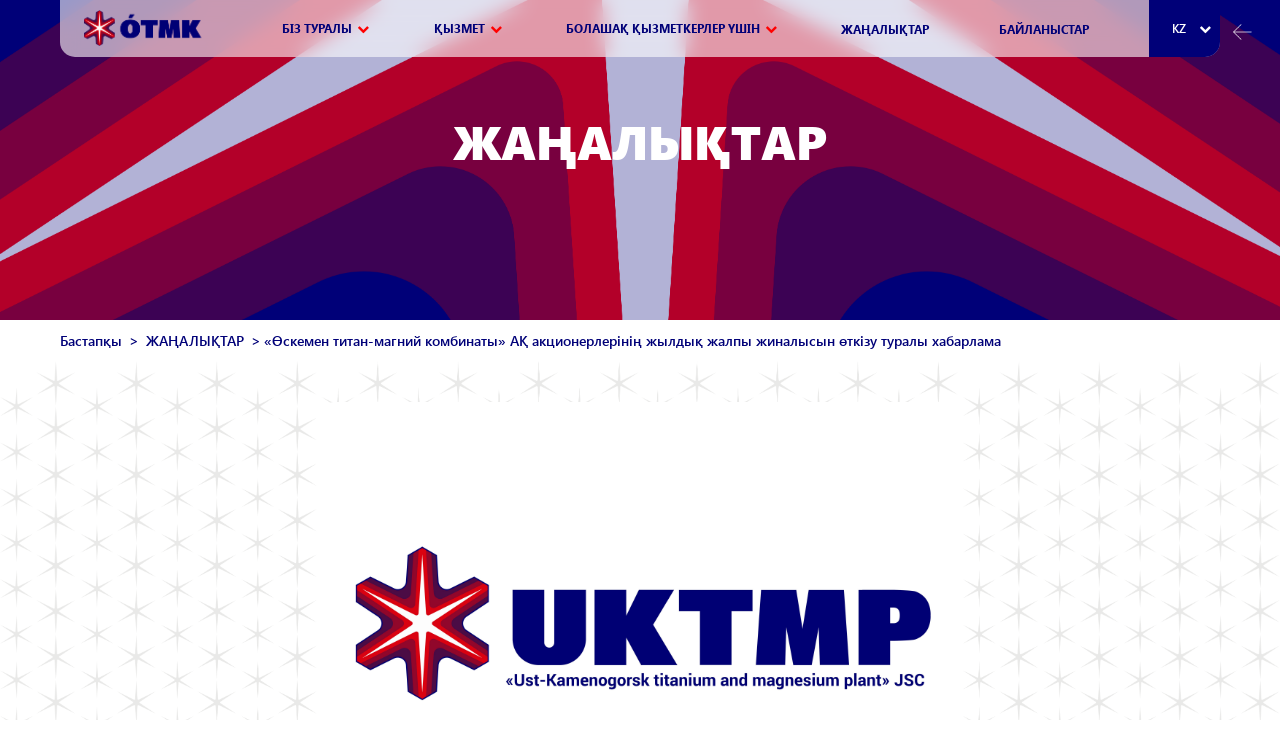

--- FILE ---
content_type: text/html; charset=UTF-8
request_url: https://www.uktmp.kz/kz/news/izveshhenie-o-provedenii-godovogo-obshhego-sobraniya-akcionerov-ao-ust-kamenogorskiy-titano-magnieviy-kombinat-24
body_size: 8210
content:
<!DOCTYPE html>
<html lang="en">
<head>
    <meta charset="utf-8">
    <meta http-equiv="X-UA-Compatible" content="IE=edge">
    <meta name="viewport" content="width=device-width">
    <link rel="shortcut icon" type="image/x-icon" href="/favicon.png"/>
    <meta name="csrf-token" content="bszyMrvGT3Oqyg5KSysbQLI6bxWAzVG52pFwmZDF">
    <link href="/css/app.css?id=2cd9bed42f7e85faf7a0" rel="stylesheet">
    <script>
        window.Laravel = {"csrfToken":"bszyMrvGT3Oqyg5KSysbQLI6bxWAzVG52pFwmZDF"};
    </script>

        <title>УКТМК</title>
    <meta name="description" content="">
    <meta property="og:title" content="УКТМК">
    <meta property="og:description" content="">
    <meta property="og:url" content="https://www.uktmp.kz/kz/news/izveshhenie-o-provedenii-godovogo-obshhego-sobraniya-akcionerov-ao-ust-kamenogorskiy-titano-magnieviy-kombinat-24/" />
    <meta property="og:image" content="/images/logo.jpg">
    <meta property="og:image:url" content="" />
    <meta property="og:image:width" content="" />
    <meta property="og:image:height" content="" />
    <meta property="og:image:type" content="" />
    <meta property="og:type" content="website" />
    <meta property="og:locale" content="ru_RU" />
    <meta property="og:site_name" content="УКТМК" />

    <link rel="canonical" href="https://www.uktmp.kz/kz/news/izveshhenie-o-provedenii-godovogo-obshhego-sobraniya-akcionerov-ao-ust-kamenogorskiy-titano-magnieviy-kombinat-24/">
</head>
<body>

<div class="modal_wrap">
    <div class="modal"></div>
    <div class="overlay"></div>
</div>

<header>
    <a href="/kz/" class="logo">
        <img src="/images/logo-kz.png" alt="https://www.uktmp.kz/" class="logo">
    </a>
    <div class="menu_btn"></div>
    <div class="menu">
        <nav>
            <ul>
                <li class="with">
                    <div class="main_link">Біз туралы</div>
                    <div class="dropdown">
                        <a href="/kz/company">Компания жайлы</a>
                        <a href="/kz/directorship">Басқарушылар</a>
                        <a href="/kz/history">Тарих</a>
                        <a href="/kz/society">Біз және қоғам</a>
                        <a href="/kz/acquaintance">Титанмен таныстыру</a>
                    </div>
                </li>
                <li class="with">
                    <div class="main_link">Қызмет</div>
                    <div class="dropdown">
                        <a href="/kz/products">Біздің өндіріс</a>
                        <a href="/kz/perspectives">Даму болашағы</a>
                        <a href="/kz/app-areas">Титанды қолдану</a>
                        <a href="/kz/production">Өндіріс</a>
                        <a href="/kz/child-organization">Еншілес ұйымдар</a>
                    </div>
                </li>
                <li class="with">
                    <div class="main_link">Болашақ қызметкерлер үшін</div>
                    <div class="dropdown">
                        <a href="/kz/join-us">Бізге қосылыңыздар</a>
                        <a href="/kz/join-us#advantages">&quot;ӨТМК&quot; АҚ-да жұмыс істеу себептері</a>
                        <a href="/kz/join-us#vacancies">Жұмыс орындары</a>
                        <a href="/kz/join-us#faq">Сұрақтарға жауаптар</a>
                    </div>
                </li>
                <li>
                    <a href="/kz/news">ЖАҢАЛЫҚТАР</a>
                </li>

                <li>
                    <a href="/kz/contacts">БАЙЛАНЫСТАР</a>
                </li>
            </ul>
        </nav>
        <div class="lang">
            <div href="/kz" class="drop link">kz</div>
            <div class="dropdown">
                                                            <a class="link" href="/ru/news/izveshhenie-o-provedenii-godovogo-obshhego-sobraniya-akcionerov-ao-ust-kamenogorskiy-titano-magnieviy-kombinat-24">ru</a>
                                                                                <a class="link" href="/en/news/izveshhenie-o-provedenii-godovogo-obshhego-sobraniya-akcionerov-ao-ust-kamenogorskiy-titano-magnieviy-kombinat-24">en</a>
                                                                                    </div>
        </div>
        <div class="close_menu"></div>
    </div>
    <div class="background"></div>
</header>

<main>

    
    
    <div class="main">
        
<div class="page_desc_default" style="background-image: url('/images/news_desc.png')">
    <div class="text container">
        <h1 class="title wow fadeIn">ЖАҢАЛЫҚТАР</h1>
        <div class="desc wow fadeIn" data-wow-delay=".5s">
            
        </div>
    </div>
    <div class="back_button"></div>
</div>
<div class="breadcrumbs-container container">
    <ul class="breadcrumbs">
        <li><a href="/">Бастапқы</a></li>

                    
            <li><a href='/news'>ЖАҢАЛЫҚТАР</a></li><li>«Өскемен титан-магний комбинаты» АҚ акционерлерінің жылдық жалпы жиналысын өткізу туралы хабарлама</li>
            </ul>
</div>

<div class="index_cont">
    <div class="news_slider wow fadeInNewUp">
        <div class="swiper-wrapper">
            
                <div class="swiper-slide">
                    <img src="https://www.uktmp.kz/files/pic1640324963c8ec7ded7cda3457ef67dad8f2b72cb9.jpg" alt="«Өскемен титан-магний комбинаты» АҚ акционерлерінің жылдық жалпы жиналысын өткізу туралы хабарлама">
                </div>
            
        </div>
        
    </div>
    <section class="news_text container">
        <time class="wow fadeInNewUp" data-wow-delay=".5s">2022-06-08 18:33:04</time>
        <div class="page_title wow fadeInNewUp">«Өскемен титан-магний комбинаты» АҚ акционерлерінің жылдық жалпы жиналысын өткізу туралы хабарлама</div>
        <div class="line wow"></div>
        <div class="desc wow fadeInNewUp" data-wow-delay="1.5s"><p align="center" class="MsoNoSpacing" style="text-align:center; margin:0cm"><span style="font-size:11pt"><span style="font-family:Calibri,sans-serif"><b><span lang="KZ" style="font-size:12.0pt"><span style="font-family:&quot;Times New Roman&quot;,serif"><span style="color:black">Құрметті акционерлер!</span></span></span></b></span></span></p>

<p align="center" class="MsoNoSpacing" style="text-align:center; margin:0cm">&nbsp;</p>

<p class="MsoNoSpacing" style="text-align:justify; margin:0cm"><span style="font-size:11pt"><span style="font-family:Calibri,sans-serif"><span lang="KZ" style="font-size:12.0pt"><span style="font-family:&quot;Times New Roman&quot;,serif"><span style="color:black">&laquo;Өскемен титан-магний комбинаты&raquo; акционерлік қоғамы (бұдан әрі &ndash; &laquo;ӨТМК&raquo; АҚ немесе Қоғам) Қазақстан Республикасының &laquo;Акционерлік қоғамдар туралы&raquo;заңының 35 &ndash; бабына, 37-бабының 1-тармағына және 3-тармағының 1) тармақшасына және 41-бабына сәйкес &laquo;ӨТМК&raquo; АҚ акционерлеріне Акционерлердің жылдық жалпы жиналысын <u>сырттайдауыс беру</u> арқылы өткізу туралы хабарлайды, жиналыс <b>2022 жылғы 14 шілдеде сағат 15-00-де</b> (Нұр-Сұлтан қ. уақыты бойынша) атқарушы органның орналасқан жері бойынша өтеді.</span></span></span></span></span></p>

<p class="MsoNoSpacing" style="text-align:justify; margin:0cm"><span style="font-size:11pt"><span style="font-family:Calibri,sans-serif"><span lang="KZ" style="font-size:12.0pt"><span style="font-family:&quot;Times New Roman&quot;,serif"><span style="color:black">&laquo;ӨТМК&raquo; АҚ атқарушы органының орналасқан жері: Қазақстан Республикасы, Шығыс Қазақстан облысы, Өскемен қаласы, Согринская көшесі, 223/3 ғимарат, пошталық индексі 070017.</span></span></span></span></span></p>

<p class="MsoNoSpacing" style="text-align:justify; margin:0cm"><span style="font-size:11pt"><span style="font-family:Calibri,sans-serif"><span lang="KZ" style="font-size:12.0pt"><span style="font-family:&quot;Times New Roman&quot;,serif"><span style="color:black">Акционерлердің жылдық жалпы жиналысын шақырудың бастамашысы &laquo;ӨТМК&raquo; АҚ Директорлар кеңесі болып табылады.</span></span></span></span></span></p>

<p class="MsoNoSpacing" style="text-align:justify; margin:0cm"><span style="font-size:11pt"><span style="font-family:Calibri,sans-serif"><span lang="KZ" style="font-size:12.0pt"><span style="font-family:&quot;Times New Roman&quot;,serif"><span style="color:black">Қоғам акционерлерінің жылдық жалпы жиналысына қатысуға құқығы бар акционерлердің тізімін Орталық депозитарий &laquo;ӨТМК&raquo; АҚ акцияларын ұстаушылардың тізілімдер жүйесінің деректері негізінде жасайды. Қоғам акционерлерінің жылдық жалпы жиналысына қатысуға құқығы бар акционерлердің тізімі жасалған күн: 2022 жылғы 14 маусым.</span></span></span></span></span></p>

<p class="MsoNoSpacing" style="text-align:justify; margin:0cm"><span style="font-size:11pt"><span style="font-family:Calibri,sans-serif"><span lang="KZ" style="font-size:12.0pt"><span style="font-family:&quot;Times New Roman&quot;,serif"><span style="color:black">Сырттай дауыс беру нәтижелерін есептеу үшін бюллетеньдерді берудің басталу күні: 2022 жылғы 20 маусым сағат 09-00-ден бастап (Нұр-Сұлтан қ. уақыты бойынша).</span></span></span></span></span></p>

<p class="MsoNoSpacing" style="text-align:justify; margin:0cm"><span style="font-size:11pt"><span style="font-family:Calibri,sans-serif"><span lang="KZ" style="font-size:12.0pt"><span style="font-family:&quot;Times New Roman&quot;,serif"><span style="color:black">Сырттай дауыс беру нәтижелерін есептеу үшін бюллетеньдерді берудің аяқталу күні: 2022 жылғы 14 шілде сағат 14-00-ге дейін (Нұр-Сұлтан қ.уақыты бойынша).</span></span></span></span></span></p>

<p class="MsoNoSpacing" style="text-align:justify; margin:0cm"><span style="font-size:11pt"><span style="font-family:Calibri,sans-serif"><span lang="KZ" style="font-size:12.0pt"><span style="font-family:&quot;Times New Roman&quot;,serif"><span style="color:black">Сырттай дауыс беру нәтижелерін есептеу күні: 2022 жылғы 14 шілде сағат 15-00-де (Нұр-Сұлтан қ. уақытымен).</span></span></span></span></span></p>

<p class="MsoNoSpacing" style="text-align:justify; margin:0cm"><span style="font-size:11pt"><span style="font-family:Calibri,sans-serif"><span lang="KZ" style="font-size:12.0pt"><span style="font-family:&quot;Times New Roman&quot;,serif"><span style="color:black">Қоғам акционерлерінің жылдық жалпы жиналысын сырттай дауыс беру арқылы өткізу кезінде кворум болмаған жағдайда, акционерлердің қайталама жалпы жиналысы өткізілмейді.</span></span></span></span></span></p>

<p align="center" class="MsoNoSpacing" style="text-align:center; margin:0cm">&nbsp;</p>

<p align="center" class="MsoNoSpacing" style="text-align:center; margin:0cm"><span style="font-size:11pt"><span style="font-family:Calibri,sans-serif"><b><span lang="KZ" style="font-size:12.0pt"><span style="font-family:&quot;Times New Roman&quot;,serif"><span style="color:black">КҮН ТӘРТІБІ</span></span></span></b></span></span></p>

<p align="center" class="MsoNoSpacing" style="text-align:center; margin:0cm"><span style="font-size:11pt"><span style="font-family:Calibri,sans-serif"><b><span lang="KZ" style="font-size:12.0pt"><span style="font-family:&quot;Times New Roman&quot;,serif"><span style="color:black">&laquo;ӨТМК&raquo; АҚ акционерлерінің жылдық жалпы жиналысы:</span></span></span></b></span></span></p>

<ol>
	<li class="MsoNoSpacing" style="text-align:justify; margin:0cm"><span style="font-size:11pt"><span style="tab-stops:2.0cm"><span style="font-family:Calibri,sans-serif"><span lang="KZ" style="font-size:12.0pt"><span style="font-family:&quot;Times New Roman&quot;,serif"><span style="color:black">Қоғамның 2021 жылға арналған жылдық қаржылық есептілігін бекіту туралы.</span></span></span></span></span></span></li>
	<li class="MsoNoSpacing" style="text-align:justify; margin:0cm"><span style="font-size:11pt"><span style="tab-stops:2.0cm"><span style="font-family:Calibri,sans-serif"><span lang="KZ" style="font-size:12.0pt"><span style="font-family:&quot;Times New Roman&quot;,serif"><span style="color:black">Қоғамның 2021 жылғы таза табысын бөлу тәртібін бекіту туралы.</span></span></span></span></span></span></li>
	<li class="MsoNoSpacing" style="text-align:justify; margin:0cm"><span style="font-size:11pt"><span style="tab-stops:2.0cm"><span style="font-family:Calibri,sans-serif"><a name="_Hlk75437562"><span style="font-size:12.0pt"><span style="font-family:&quot;Times New Roman&quot;,serif"><span style="color:black">202</span></span></span></a><span lang="KZ" style="font-size:12.0pt"><span style="font-family:&quot;Times New Roman&quot;,serif"><span style="color:black">1</span></span></span><span style="font-size:12.0pt"><span style="font-family:&quot;Times New Roman&quot;,serif"><span style="color:black"> жылдың</span></span></span> <span style="font-size:12.0pt"><span style="font-family:&quot;Times New Roman&quot;,serif"><span style="color:black">қорытындылары</span></span></span> <span style="font-size:12.0pt"><span style="font-family:&quot;Times New Roman&quot;,serif"><span style="color:black">бойынша</span></span></span> <span style="font-size:12.0pt"><span style="font-family:&quot;Times New Roman&quot;,serif"><span style="color:black">дивидендтер</span></span></span> <span style="font-size:12.0pt"><span style="font-family:&quot;Times New Roman&quot;,serif"><span style="color:black">туралы</span></span></span><span style="font-size:12.0pt"><span style="font-family:&quot;Times New Roman&quot;,serif"><span style="color:black">.</span></span></span></span></span></span></li>
	<li class="MsoNoSpacing" style="text-align:justify; margin:0cm"><span style="font-size:11pt"><span style="tab-stops:2.0cm"><span style="font-family:Calibri,sans-serif"><a name="_Hlk75438733"><span style="font-size:12.0pt"><span style="font-family:&quot;Times New Roman&quot;,serif"><span style="color:black">202</span></span></span></a><span lang="KZ" style="font-size:12.0pt"><span style="font-family:&quot;Times New Roman&quot;,serif"><span style="color:black">2</span></span></span><span style="font-size:12.0pt"><span style="font-family:&quot;Times New Roman&quot;,serif"><span style="color:black"> жылға</span></span></span> <span style="font-size:12.0pt"><span style="font-family:&quot;Times New Roman&quot;,serif"><span style="color:black">Қоғамның</span></span></span> <span style="font-size:12.0pt"><span style="font-family:&quot;Times New Roman&quot;,serif"><span style="color:black">аудитін</span></span></span> <span style="font-size:12.0pt"><span style="font-family:&quot;Times New Roman&quot;,serif"><span style="color:black">жүзеге</span></span></span> <span style="font-size:12.0pt"><span style="font-family:&quot;Times New Roman&quot;,serif"><span style="color:black">асыратын</span></span></span> <span style="font-size:12.0pt"><span style="font-family:&quot;Times New Roman&quot;,serif"><span style="color:black">аудиторлық</span></span></span> <span style="font-size:12.0pt"><span style="font-family:&quot;Times New Roman&quot;,serif"><span style="color:black">ұйымды</span></span></span> <span style="font-size:12.0pt"><span style="font-family:&quot;Times New Roman&quot;,serif"><span style="color:black">анықта</span></span></span><span lang="KZ" style="font-size:12.0pt"><span style="font-family:&quot;Times New Roman&quot;,serif"><span style="color:black">у</span></span></span><span lang="KZ" style="font-size:12.0pt"><span style="font-family:&quot;Times New Roman&quot;,serif"><span style="color:black">.</span></span></span></span></span></span></li>
	<li class="MsoNoSpacing" style="text-align:justify; margin:0cm"><span style="font-size:11pt"><span style="tab-stops:2.0cm"><span style="font-family:Calibri,sans-serif"><span lang="KZ" style="font-size:12.0pt"><span style="font-family:&quot;Times New Roman&quot;,serif"><span style="color:black">&laquo;ӨТМК&raquo; АҚ акционерлерінің жалпы жиналысы туралы ережені&raquo; бекіту туралы</span></span></span><span style="font-size:12.0pt"><span style="font-family:&quot;Times New Roman&quot;,serif"><span style="color:black">.</span></span></span></span></span></span></li>
	<li class="MsoNoSpacing" style="text-align:justify; margin:0cm"><span style="font-size:11pt"><span style="tab-stops:2.0cm"><span style="font-family:Calibri,sans-serif"><span style="font-size:12.0pt"><span style="font-family:&quot;Times New Roman&quot;,serif"><span style="color:black">Қоғамның Директорлар кеңесі мүшелерінің өкілеттік мерзімін белгілеу және сайлау туралы.</span></span></span></span></span></span></li>
	<li class="MsoNoSpacing" style="text-align:justify; margin:0cm"><span style="font-size:11pt"><span style="tab-stops:2.0cm"><span style="font-family:Calibri,sans-serif"><span lang="KZ" style="font-size:12.0pt"><span style="font-family:&quot;Times New Roman&quot;,serif"><span style="color:black">А</span></span></span><span style="font-size:12.0pt"><span style="font-family:&quot;Times New Roman&quot;,serif"><span style="color:black">кционерлердің қоғамның және оның лауазымды адамдарының әрекеттеріне өтініштері және оларды қарау қорытындылары туралы мәселелерді қарау</span></span></span></span></span></span></li>
</ol>

<p class="MsoNoSpacing" style="text-align:justify; margin:0cm">&nbsp;</p>

<p class="MsoNoSpacing" style="text-align:justify; margin:0cm"><span style="font-size:11pt"><span style="font-family:Calibri,sans-serif"><span lang="KZ" style="font-size:12.0pt"><span style="font-family:&quot;Times New Roman&quot;,serif"><span style="color:black">&laquo;</span></span></span><span style="font-size:12.0pt"><span style="font-family:&quot;Times New Roman&quot;,serif"><span style="color:black">Акционерлік</span></span></span> <span style="font-size:12.0pt"><span style="font-family:&quot;Times New Roman&quot;,serif"><span style="color:black">қоғамдар</span></span></span> <span style="font-size:12.0pt"><span style="font-family:&quot;Times New Roman&quot;,serif"><span style="color:black">туралы</span></span></span><span lang="KZ" style="font-size:12.0pt"><span style="font-family:&quot;Times New Roman&quot;,serif"><span style="color:black">&raquo;</span></span></span><span style="font-size:12.0pt"><span style="font-family:&quot;Times New Roman&quot;,serif"><span style="color:black">Қазақстан</span></span></span> <span style="font-size:12.0pt"><span style="font-family:&quot;Times New Roman&quot;,serif"><span style="color:black">Республикасы</span></span></span> <span style="font-size:12.0pt"><span style="font-family:&quot;Times New Roman&quot;,serif"><span style="color:black">Заңының 43-бабының 6-тармағына сәйкес</span></span></span> <span style="font-size:12.0pt"><span style="font-family:&quot;Times New Roman&quot;,serif"><span style="color:black">акционерлердің</span></span></span> <span style="font-size:12.0pt"><span style="font-family:&quot;Times New Roman&quot;,serif"><span style="color:black">жалпы</span></span></span> <span style="font-size:12.0pt"><span style="font-family:&quot;Times New Roman&quot;,serif"><span style="color:black">жиналысы</span></span></span> <span style="font-size:12.0pt"><span style="font-family:&quot;Times New Roman&quot;,serif"><span style="color:black">сырттай</span></span></span> <span style="font-size:12.0pt"><span style="font-family:&quot;Times New Roman&quot;,serif"><span style="color:black">дауыс беру арқылы</span></span></span> <span style="font-size:12.0pt"><span style="font-family:&quot;Times New Roman&quot;,serif"><span style="color:black">шешім</span></span></span> <span style="font-size:12.0pt"><span style="font-family:&quot;Times New Roman&quot;,serif"><span style="color:black">қабылдаған</span></span></span> <span style="font-size:12.0pt"><span style="font-family:&quot;Times New Roman&quot;,serif"><span style="color:black">кезде</span></span></span> <span style="font-size:12.0pt"><span style="font-family:&quot;Times New Roman&quot;,serif"><span style="color:black">акционерлердің</span></span></span> <span style="font-size:12.0pt"><span style="font-family:&quot;Times New Roman&quot;,serif"><span style="color:black">жылдық</span></span></span> <span style="font-size:12.0pt"><span style="font-family:&quot;Times New Roman&quot;,serif"><span style="color:black">жалпы</span></span></span> <span style="font-size:12.0pt"><span style="font-family:&quot;Times New Roman&quot;,serif"><span style="color:black">жиналысының</span></span></span> <span style="font-size:12.0pt"><span style="font-family:&quot;Times New Roman&quot;,serif"><span style="color:black">күн</span></span></span> <span style="font-size:12.0pt"><span style="font-family:&quot;Times New Roman&quot;,serif"><span style="color:black">тәртібін</span></span></span> <span style="font-size:12.0pt"><span style="font-family:&quot;Times New Roman&quot;,serif"><span style="color:black">өзгертуге</span></span></span> <span style="font-size:12.0pt"><span style="font-family:&quot;Times New Roman&quot;,serif"><span style="color:black">және (немесе) толықтыруға</span></span></span> <span style="font-size:12.0pt"><span style="font-family:&quot;Times New Roman&quot;,serif"><span style="color:black">болмайды.</span></span></span></span></span></p>

<p class="MsoNoSpacing" style="text-align:justify; margin:0cm"><span style="font-size:11pt"><span style="font-family:Calibri,sans-serif"><span style="font-size:12.0pt"><span style="font-family:&quot;Times New Roman&quot;,serif"><span style="color:black">Қоғам</span></span></span> <span style="font-size:12.0pt"><span style="font-family:&quot;Times New Roman&quot;,serif"><span style="color:black">акционерлерінің</span></span></span> <span style="font-size:12.0pt"><span style="font-family:&quot;Times New Roman&quot;,serif"><span style="color:black">жылдық</span></span></span> <span style="font-size:12.0pt"><span style="font-family:&quot;Times New Roman&quot;,serif"><span style="color:black">жалпы</span></span></span> <span style="font-size:12.0pt"><span style="font-family:&quot;Times New Roman&quot;,serif"><span style="color:black">жиналысының</span></span></span> <span style="font-size:12.0pt"><span style="font-family:&quot;Times New Roman&quot;,serif"><span style="color:black">күн</span></span></span> <span style="font-size:12.0pt"><span style="font-family:&quot;Times New Roman&quot;,serif"><span style="color:black">тәртібі</span></span></span> <span style="font-size:12.0pt"><span style="font-family:&quot;Times New Roman&quot;,serif"><span style="color:black">бойынша</span></span></span> <span style="font-size:12.0pt"><span style="font-family:&quot;Times New Roman&quot;,serif"><span style="color:black">материалдар</span></span></span> <span style="font-size:12.0pt"><span style="font-family:&quot;Times New Roman&quot;,serif"><span style="color:black">акционерлердің</span></span></span> <span style="font-size:12.0pt"><span style="font-family:&quot;Times New Roman&quot;,serif"><span style="color:black">қарауына</span></span></span><span lang="KZ" style="font-size:12.0pt"><span style="font-family:&quot;Times New Roman&quot;,serif"><span style="color:black">&laquo;ӨТМК&raquo; АҚ </span></span></span><span style="font-size:12.0pt"><span style="font-family:&quot;Times New Roman&quot;,serif"><span style="color:black">атқарушы</span></span></span> <span style="font-size:12.0pt"><span style="font-family:&quot;Times New Roman&quot;,serif"><span style="color:black">органының</span></span></span> <span style="font-size:12.0pt"><span style="font-family:&quot;Times New Roman&quot;,serif"><span style="color:black">орналасқан</span></span></span> <span style="font-size:12.0pt"><span style="font-family:&quot;Times New Roman&quot;,serif"><span style="color:black">жерінде, сондай-ақ</span></span></span><a name="_Hlk75258350"><span style="font-size:12.0pt"><span style="font-family:&quot;Times New Roman&quot;,serif"><span style="color:black"> &laquo;ӨТМК&raquo; АҚ</span></span></span></a> <span style="font-size:12.0pt"><span style="font-family:&quot;Times New Roman&quot;,serif"><span style="color:black">корпоративтік веб-сайтында www.uktmp.kz </span></span></span><span lang="KZ" style="font-size:12.0pt"><span style="font-family:&quot;Times New Roman&quot;,serif"><span style="color:black">&laquo;Ж</span></span></span><span style="font-size:12.0pt"><span style="font-family:&quot;Times New Roman&quot;,serif"><span style="color:black">аңалықтар</span></span></span><span lang="KZ" style="font-size:12.0pt"><span style="font-family:&quot;Times New Roman&quot;,serif"><span style="color:black">&raquo; </span></span></span><span style="font-size:12.0pt"><span style="font-family:&quot;Times New Roman&quot;,serif"><span style="color:black">бөлімінде</span></span></span> <span style="font-size:12.0pt"><span style="font-family:&quot;Times New Roman&quot;,serif"><span style="color:black">қолжетімді.</span></span></span></span></span></p>

<p class="MsoNoSpacing" style="text-align:justify; margin:0cm"><span style="font-size:11pt"><span style="font-family:Calibri,sans-serif"><span style="font-size:12.0pt"><span style="font-family:&quot;Times New Roman&quot;,serif"><span style="color:black">Егер &laquo;ӨТМК&raquo; АҚ</span></span></span> <span style="font-size:12.0pt"><span style="font-family:&quot;Times New Roman&quot;,serif"><span style="color:black">акционерінің</span></span></span> <span style="font-size:12.0pt"><span style="font-family:&quot;Times New Roman&quot;,serif"><span style="color:black">Қоғамның</span></span></span> <a href="mailto:post@uktmp.kz" style="color:#0563c1; text-decoration:underline"><span style="font-size:12.0pt"><span style="font-family:&quot;Times New Roman&quot;,serif">post@uktmp.kz</span></span></a><u> </u><span style="font-size:12.0pt"><span style="font-family:&quot;Times New Roman&quot;,serif"><span style="color:black">электронды</span></span></span> <span style="font-size:12.0pt"><span style="font-family:&quot;Times New Roman&quot;,serif"><span style="color:black">мекен-жайына</span></span></span> <span style="font-size:12.0pt"><span style="font-family:&quot;Times New Roman&quot;,serif"><span style="color:black">жіберген</span></span></span> <span style="font-size:12.0pt"><span style="font-family:&quot;Times New Roman&quot;,serif"><span style="color:black">сұранысы</span></span></span> <span style="font-size:12.0pt"><span style="font-family:&quot;Times New Roman&quot;,serif"><span style="color:black">болса, акционерлердің</span></span></span> <span style="font-size:12.0pt"><span style="font-family:&quot;Times New Roman&quot;,serif"><span style="color:black">жылдық</span></span></span> <span style="font-size:12.0pt"><span style="font-family:&quot;Times New Roman&quot;,serif"><span style="color:black">жалпы</span></span></span> <span style="font-size:12.0pt"><span style="font-family:&quot;Times New Roman&quot;,serif"><span style="color:black">жиналысының</span></span></span> <span style="font-size:12.0pt"><span style="font-family:&quot;Times New Roman&quot;,serif"><span style="color:black">күн</span></span></span> <span style="font-size:12.0pt"><span style="font-family:&quot;Times New Roman&quot;,serif"><span style="color:black">тәртібі</span></span></span> <span style="font-size:12.0pt"><span style="font-family:&quot;Times New Roman&quot;,serif"><span style="color:black">бойынша</span></span></span> <span style="font-size:12.0pt"><span style="font-family:&quot;Times New Roman&quot;,serif"><span style="color:black">материалдар</span></span></span> <span style="font-size:12.0pt"><span style="font-family:&quot;Times New Roman&quot;,serif"><span style="color:black">оған</span></span></span> <span style="font-size:12.0pt"><span style="font-family:&quot;Times New Roman&quot;,serif"><span style="color:black">сұрау салу алынған</span></span></span> <span style="font-size:12.0pt"><span style="font-family:&quot;Times New Roman&quot;,serif"><span style="color:black">күнінен</span></span></span> <span style="font-size:12.0pt"><span style="font-family:&quot;Times New Roman&quot;,serif"><span style="color:black">бастап 3 (үш) жұмыс</span></span></span> <span style="font-size:12.0pt"><span style="font-family:&quot;Times New Roman&quot;,serif"><span style="color:black">күні</span></span></span> <span style="font-size:12.0pt"><span style="font-family:&quot;Times New Roman&quot;,serif"><span style="color:black">ішінде</span></span></span> <span style="font-size:12.0pt"><span style="font-family:&quot;Times New Roman&quot;,serif"><span style="color:black">жіберіледі.</span></span></span><span style="font-size:12.0pt"><span style="font-family:&quot;Times New Roman&quot;,serif"><span style="color:black"> Көрсетілген ақпарат Қоғам акционерлерінің жылдық жалпы жиналысына қатысуға құқығы бар адамдарға беріледі.</span></span></span></span></span></p>

<p class="MsoNoSpacing" style="text-align:justify; margin:0cm"><span style="font-size:11pt"><span style="font-family:Calibri,sans-serif"><a name="_Hlk75258532"><span lang="KZ" style="font-size:12.0pt"><span style="font-family:&quot;Times New Roman&quot;,serif"><span style="color:black">&laquo;ӨТМК&raquo; АҚ </span></span></span></a><span lang="KZ" style="font-size:12.0pt"><span style="font-family:&quot;Times New Roman&quot;,serif"><span style="color:black">Акционерлерінің жылдық жалпы жиналысында сырттай дауыс беру арқылы дауыс беруді өткізу тәртібі &laquo;Акционерлік қоғамдар туралы&raquo; Қазақстан Республикасы Заңының 46, 49, 52-баптарына сәйкес анықталады: </span></span></span></span></span></p>

<ol>
	<li class="MsoNoSpacing" style="text-align:justify; margin:0cm"><span style="font-size:11pt"><span style="tab-stops:2.0cm"><span style="font-family:Calibri,sans-serif"><span lang="KZ" style="font-size:12.0pt"><span style="font-family:&quot;Times New Roman&quot;,serif"><span style="color:black">&laquo;ӨТМК&raquo; АҚ акционерлерінің жылдық жалпы жиналысында сырттай дауыс беру үшін дауыс беру бюллетені &laquo;ӨТМК&raquo; АҚ корпоративтік веб-сайтында <u>www.uktmp.kz</u> және қаржылық есептілік депозитарийінің интернет-ресурсында жарияланады.</span></span></span></span></span></span></li>
	<li class="MsoNoSpacing" style="text-align:justify; margin:0cm"><span style="font-size:11pt"><span style="tab-stops:2.0cm"><span style="font-family:Calibri,sans-serif"><span lang="KZ" style="font-size:12.0pt"><span style="font-family:&quot;Times New Roman&quot;,serif"><span style="color:black">Сырттай дауыс беру үшін толтырылған бюллетеньді акционерлер &laquo;ӨТМК&raquo; АҚ атқарушы органының орналасқан жері бойынша не пошта немесе курьерлік байланыс құралдарын пайдалана отырып ұсынады. Сырттай дауыс беру үшін бюллетеньді ұсыну күні оның &laquo;ӨТМК&raquo; АҚ-да тіркелген күні болып саналады.</span></span></span></span></span></span></li>
	<li class="MsoNoSpacing" style="text-align:justify; margin:0cm"><span style="font-size:11pt"><span style="tab-stops:2.0cm"><span style="font-family:Calibri,sans-serif"><span style="font-size:12.0pt"><span style="font-family:&quot;Times New Roman&quot;,serif"><span style="color:black">Есеп</span></span></span> <span style="font-size:12.0pt"><span style="font-family:&quot;Times New Roman&quot;,serif"><span style="color:black">комиссиясы:</span></span></span></span></span></span></li>
</ol>

<ul style="list-style-type:square">
	<li class="MsoNoSpacing" style="text-align:justify; margin:0cm"><span style="font-size:11pt"><span style="tab-stops:2.0cm"><span style="font-family:Calibri,sans-serif"><span style="font-size:12.0pt"><span style="font-family:&quot;Times New Roman&quot;,serif"><span style="color:black">Алынған</span></span></span> <span style="font-size:12.0pt"><span style="font-family:&quot;Times New Roman&quot;,serif"><span style="color:black">бюллетеньдердің</span></span></span> <span style="font-size:12.0pt"><span style="font-family:&quot;Times New Roman&quot;,serif"><span style="color:black">жарамдылығын</span></span></span> <span style="font-size:12.0pt"><span style="font-family:&quot;Times New Roman&quot;,serif"><span style="color:black">және</span></span></span> <span style="font-size:12.0pt"><span style="font-family:&quot;Times New Roman&quot;,serif"><span style="color:black">олардың</span></span></span> <span style="font-size:12.0pt"><span style="font-family:&quot;Times New Roman&quot;,serif"><span style="color:black">санын</span></span></span> <span style="font-size:12.0pt"><span style="font-family:&quot;Times New Roman&quot;,serif"><span style="color:black">анықтайды;</span></span></span></span></span></span></li>
	<li class="MsoNoSpacing" style="text-align:justify; margin:0cm"><span style="font-size:11pt"><span style="tab-stops:2.0cm"><span style="font-family:Calibri,sans-serif"><span style="font-size:12.0pt"><span style="font-family:&quot;Times New Roman&quot;,serif"><span style="color:black">Күн</span></span></span> <span style="font-size:12.0pt"><span style="font-family:&quot;Times New Roman&quot;,serif"><span style="color:black">тәртібінің</span></span></span> <span style="font-size:12.0pt"><span style="font-family:&quot;Times New Roman&quot;,serif"><span style="color:black">әрбір</span></span></span> <span style="font-size:12.0pt"><span style="font-family:&quot;Times New Roman&quot;,serif"><span style="color:black">мәселесі</span></span></span> <span style="font-size:12.0pt"><span style="font-family:&quot;Times New Roman&quot;,serif"><span style="color:black">бойынша</span></span></span> <span style="font-size:12.0pt"><span style="font-family:&quot;Times New Roman&quot;,serif"><span style="color:black">дауыс</span></span></span> <span style="font-size:12.0pt"><span style="font-family:&quot;Times New Roman&quot;,serif"><span style="color:black">санын</span></span></span> <span style="font-size:12.0pt"><span style="font-family:&quot;Times New Roman&quot;,serif"><span style="color:black">есептейді</span></span></span> <span style="font-size:12.0pt"><span style="font-family:&quot;Times New Roman&quot;,serif"><span style="color:black">және</span></span></span><span lang="KZ" style="font-size:12.0pt"><span style="font-family:&quot;Times New Roman&quot;,serif"><span style="color:black">&laquo;</span></span></span><span style="font-size:12.0pt"><span style="font-family:&quot;Times New Roman&quot;,serif"><span style="color:black">ӨТМК</span></span></span><span lang="KZ" style="font-size:12.0pt"><span style="font-family:&quot;Times New Roman&quot;,serif"><span style="color:black">&raquo;</span></span></span><span style="font-size:12.0pt"><span style="font-family:&quot;Times New Roman&quot;,serif"><span style="color:black"> АҚ Акционерлерінің</span></span></span> <span style="font-size:12.0pt"><span style="font-family:&quot;Times New Roman&quot;,serif"><span style="color:black">жылдық</span></span></span> <span style="font-size:12.0pt"><span style="font-family:&quot;Times New Roman&quot;,serif"><span style="color:black">жалпы</span></span></span> <span style="font-size:12.0pt"><span style="font-family:&quot;Times New Roman&quot;,serif"><span style="color:black">жиналысының</span></span></span><span style="font-size:12.0pt"><span style="font-family:&quot;Times New Roman&quot;,serif"><span style="color:black"> к</span></span></span><span style="font-size:12.0pt"><span style="font-family:&quot;Times New Roman&quot;,serif"><span style="color:black">ворумының</span></span></span> <span style="font-size:12.0pt"><span style="font-family:&quot;Times New Roman&quot;,serif"><span style="color:black">болуын</span></span></span> <span style="font-size:12.0pt"><span style="font-family:&quot;Times New Roman&quot;,serif"><span style="color:black">анықтайды; </span></span></span></span></span></span></li>
	<li class="MsoNoSpacing" style="text-align:justify; margin:0cm"><span style="font-size:11pt"><span style="tab-stops:2.0cm"><span style="font-family:Calibri,sans-serif"><span lang="KZ" style="font-size:12.0pt"><span style="font-family:&quot;Times New Roman&quot;,serif"><span style="color:black">&laquo;</span></span></span><span style="font-size:12.0pt"><span style="font-family:&quot;Times New Roman&quot;,serif"><span style="color:black">ӨТМК</span></span></span><span lang="KZ" style="font-size:12.0pt"><span style="font-family:&quot;Times New Roman&quot;,serif"><span style="color:black">&raquo;</span></span></span><span style="font-size:12.0pt"><span style="font-family:&quot;Times New Roman&quot;,serif"><span style="color:black"> АҚ Акционерлерінің</span></span></span> <span style="font-size:12.0pt"><span style="font-family:&quot;Times New Roman&quot;,serif"><span style="color:black">жылдық</span></span></span> <span style="font-size:12.0pt"><span style="font-family:&quot;Times New Roman&quot;,serif"><span style="color:black">жалпы</span></span></span> <span style="font-size:12.0pt"><span style="font-family:&quot;Times New Roman&quot;,serif"><span style="color:black">жиналысының</span></span></span> <span style="font-size:12.0pt"><span style="font-family:&quot;Times New Roman&quot;,serif"><span style="color:black">барлық</span></span></span> <span style="font-size:12.0pt"><span style="font-family:&quot;Times New Roman&quot;,serif"><span style="color:black">мәселелері</span></span></span> <span style="font-size:12.0pt"><span style="font-family:&quot;Times New Roman&quot;,serif"><span style="color:black">бойынша</span></span></span> <span style="font-size:12.0pt"><span style="font-family:&quot;Times New Roman&quot;,serif"><span style="color:black">дауыстарды</span></span></span> <span style="font-size:12.0pt"><span style="font-family:&quot;Times New Roman&quot;,serif"><span style="color:black">есептейді</span></span></span> <span style="font-size:12.0pt"><span style="font-family:&quot;Times New Roman&quot;,serif"><span style="color:black">және</span></span></span> <span style="font-size:12.0pt"><span style="font-family:&quot;Times New Roman&quot;,serif"><span style="color:black">дауыс беру қорытындыларын</span></span></span> <span style="font-size:12.0pt"><span style="font-family:&quot;Times New Roman&quot;,serif"><span style="color:black">шығарады;</span></span></span></span></span></span></li>
	<li class="MsoNoSpacing" style="text-align:justify; margin:0cm"><span style="font-size:11pt"><span style="tab-stops:2.0cm"><span style="font-family:Calibri,sans-serif"><span style="font-size:12.0pt"><span style="font-family:&quot;Times New Roman&quot;,serif"><span style="color:black">дауыс беру қорытындылары</span></span></span> <span style="font-size:12.0pt"><span style="font-family:&quot;Times New Roman&quot;,serif"><span style="color:black">туралы</span></span></span> <span style="font-size:12.0pt"><span style="font-family:&quot;Times New Roman&quot;,serif"><span style="color:black">хаттаманы</span></span></span> <span style="font-size:12.0pt"><span style="font-family:&quot;Times New Roman&quot;,serif"><span style="color:black">және</span></span></span><span style="font-size:12.0pt"><span style="font-family:&quot;Times New Roman&quot;,serif"><span style="color:black"> &laquo;</span></span></span><span style="font-size:12.0pt"><span style="font-family:&quot;Times New Roman&quot;,serif"><span style="color:black">ӨТМК</span></span></span><span lang="KZ" style="font-size:12.0pt"><span style="font-family:&quot;Times New Roman&quot;,serif"><span style="color:black">&raquo; </span></span></span><span style="font-size:12.0pt"><span style="font-family:&quot;Times New Roman&quot;,serif"><span style="color:black">АҚ Акционерлерінің</span></span></span> <span style="font-size:12.0pt"><span style="font-family:&quot;Times New Roman&quot;,serif"><span style="color:black">жылдық</span></span></span> <span style="font-size:12.0pt"><span style="font-family:&quot;Times New Roman&quot;,serif"><span style="color:black">жалпы</span></span></span> <span style="font-size:12.0pt"><span style="font-family:&quot;Times New Roman&quot;,serif"><span style="color:black">жиналысының</span></span></span> <span style="font-size:12.0pt"><span style="font-family:&quot;Times New Roman&quot;,serif"><span style="color:black">хаттамасын</span></span></span> <span style="font-size:12.0pt"><span style="font-family:&quot;Times New Roman&quot;,serif"><span style="color:black">жасайды</span></span></span> <span style="font-size:12.0pt"><span style="font-family:&quot;Times New Roman&quot;,serif"><span style="color:black">және</span></span></span> <span style="font-size:12.0pt"><span style="font-family:&quot;Times New Roman&quot;,serif"><span style="color:black">қол</span></span></span> <span style="font-size:12.0pt"><span style="font-family:&quot;Times New Roman&quot;,serif"><span style="color:black">қояды. </span></span></span></span></span></span></li>
</ul>

<p class="MsoNoSpacing" style="text-align:justify; margin:0cm">&nbsp;</p>

<p class="MsoNoSpacing" style="text-align:justify; margin:0cm"><span style="font-size:11pt"><span style="font-family:Calibri,sans-serif"><span style="font-size:12.0pt"><span style="font-family:&quot;Times New Roman&quot;,serif"><span style="color:black">Қоғам</span></span></span> <span style="font-size:12.0pt"><span style="font-family:&quot;Times New Roman&quot;,serif"><span style="color:black">акционерлерінің</span></span></span> <span style="font-size:12.0pt"><span style="font-family:&quot;Times New Roman&quot;,serif"><span style="color:black">жылдық</span></span></span> <span style="font-size:12.0pt"><span style="font-family:&quot;Times New Roman&quot;,serif"><span style="color:black">жалпы</span></span></span> <span style="font-size:12.0pt"><span style="font-family:&quot;Times New Roman&quot;,serif"><span style="color:black">жиналысы</span></span></span><span style="font-size:12.0pt"><span style="font-family:&quot;Times New Roman&quot;,serif"><span style="color:black"> &laquo;</span></span></span><span style="font-size:12.0pt"><span style="font-family:&quot;Times New Roman&quot;,serif"><span style="color:black">Акционерлік</span></span></span> <span style="font-size:12.0pt"><span style="font-family:&quot;Times New Roman&quot;,serif"><span style="color:black">қоғамдар</span></span></span> <span style="font-size:12.0pt"><span style="font-family:&quot;Times New Roman&quot;,serif"><span style="color:black">туралы</span></span></span><span lang="KZ" style="font-size:12.0pt"><span style="font-family:&quot;Times New Roman&quot;,serif"><span style="color:black">&raquo; </span></span></span><span style="font-size:12.0pt"><span style="font-family:&quot;Times New Roman&quot;,serif"><span style="color:black">Қазақстан</span></span></span> <span style="font-size:12.0pt"><span style="font-family:&quot;Times New Roman&quot;,serif"><span style="color:black">Республикасы</span></span></span> <span style="font-size:12.0pt"><span style="font-family:&quot;Times New Roman&quot;,serif"><span style="color:black">Заңының 35-37, 39, 41, 43-47, 49-52-баптарына сәйкес</span></span></span> <span style="font-size:12.0pt"><span style="font-family:&quot;Times New Roman&quot;,serif"><span style="color:black">өткізіледі.</span></span></span></span></span></p>

<p class="MsoNoSpacing" style="text-align:justify; margin:0cm">&nbsp;</p>

<p class="MsoNoSpacing" style="margin:0cm"><span style="font-size:11pt"><span style="font-family:Calibri,sans-serif"><b><span lang="KZ" style="font-size:12.0pt"><span style="font-family:&quot;Times New Roman&quot;,serif"><span style="color:black">&laquo;ӨТМК&raquo; АҚ Директорлар кеңесі</span></span></span></b></span></span></p>

<p class="MsoNoSpacing" style="margin:0cm">&nbsp;</p>

<p class="MsoNoSpacing" style="margin:0cm"><a href="/uploads/d3c3aacc93e3b9a7aba11b67772b83ab.doc">АЖЖЖ Бюллетені 2022</a></p>

<p class="MsoNoSpacing" style="margin:0cm"><a href="/uploads/734ce65797391e23ab880bd44660f3f1.pdf">№1 Қосымша Аудиттелген ШҚЕ 2021 жыл</a></p>

<p class="MsoNoSpacing" style="margin:0cm"><a href="/uploads/b3be55770e17beb0441273b98578841b.doc">№2 Қосымша АЖЖ туралы Ереже каз.яз</a></p>

<p class="MsoNoSpacing" style="margin:0cm"><a href="/uploads/971c0816589b41a687405798ddc382d8.doc">№3 Қосымша ДК мүшелерінің түйіндемесі </a></p></div>
    </section>
</div>

    </div>
</main>

<footer>
    <div class="container">
        <div class="footer_wrap">
            <div class="contacts">
                <div class="title">УКТМК картада</div>
                <div class="inner">
                    <div class="map map_item" id="footer_map" data-mapkey="footer_map" data-latitude="50.028309" data-longitude="82.762822"></div>
                    <div class="modal_map" data-latitude="50.028309" data-longitude="82.762822"></div>
                    <div class="text">Өскемен титан-магний комбинаты АҚ
Қазақстан Республикасы, ШҚО, 070017
Бағдат Шаяхметов көшесі 1/1 ғимарат
БСН 950940000178
Тел:  8 /7232/ 23-31-48
Факс: 8 /7232/ 23-30-06
E-mail: post@uktmp.kz</div>
                </div>
            </div>
            <form id="request-call">
                <div class="title">кері байланыс</div>
                <div class="inputs">
                    <input type="text" name="name" id="name" placeholder="Ваше имя">
                    <input type="text" name="email" id="email" placeholder="Ваш E-mail">
                    <input type="hidden" name="current_lang" value="kz">
                    <input type="text" name="message" id="message" placeholder="Сообщение">
                </div>
                <button id="recall_button" type="submit">Жіберу</button>
            </form>
        </div>
        <div class="footer_list">
            <div class="list_item">
                <div class="title">Біз туралы</div>
                <ul>
                    <li>
                        <a href="/kz/company">Компания жайлы</a>
                    </li>
                    <li>
                        <a href="/kz/directorship">Басқарушылар</a>
                    </li>
                    <li>
                        <a href="/kz/history">Тарих</a>
                    </li>
                    <li>
                        <a href="/kz/society">Біз және қоғам</a>
                    </li>
                    <li>
                        <a href="/kz/acquaintance">Титанмен таныстыру</a>
                    </li>
                </ul>
            </div>
            <div class="list_item">
                <div class="title">Қызмет</div>
                <ul>
                    <li>
                        <a href="/kz/products">Біздің өндіріс</a>
                    </li>
                    <li>
                        <a href="/kz/perspectives">Даму болашағы</a>
                    </li>
                    <li>
                        <a href="/kz/app-areas">Титанды қолдану</a>
                    </li>
                    <li>
                        <a href="/kz/production">Өндіріс</a>
                    </li>
                    <li>
                        <a href="/kz/child-organization">Еншілес ұйымдар</a>
                    </li>
                </ul>
            </div>
            <div class="list_item">
                <div class="title">Болашақ қызметкерлер үшін</div>
                <ul>
                    <li>
                        <a href="/kz/join-us">Бізге қосылыңыздар</a>
                    </li>
                    <li>
                        <a href="/kz/join-us#vacancies">Жұмыс орындары</a>
                    </li>
                    <li>
                        <a href="/kz/join-us#faq">Сұрақтарға жауаптар</a>
                    </li>
                    <li>
                        <a href="/kz/join-us#advantages">&quot;ӨТМК&quot; АҚ-да жұмыс істеу себептері</a>
                    </li>
                </ul>
            </div>
            <div class="list_item">
                <a href="/kz/news" class="title">ЖАҢАЛЫҚТАР</a>
            </div>

            <div class="list_item">
                <a href="/kz/contacts" class="title">БАЙЛАНЫСТАР</a>
            </div>
        </div>
    </div>
    <div class="copyright container">
        <div class="text">&copy; 2026 &quot;ӨСКЕМЕН ТИТАН-МАГНИЙ КОМБИНАТЫ&quot; АҚ</div>
        <div class="block">
            <div class="inner">Веб-сайтты құру</div>
            <a href="https://emotionsgroup.kz/"></a>
        </div>
    </div>
</footer>

<script src="https://api-maps.yandex.ru/2.1/?apikey=961044b9-ffa5-44ed-8184-a8c1222b1843&lang=ru_RU" type="text/javascript"></script>
<script src="/js/app.js?id=3ced5eb924ed95b326d2"></script>

<!-- Yandex.Metrika counter -->
<script type="text/javascript" >
    (function(m,e,t,r,i,k,a){m[i]=m[i]||function(){(m[i].a=m[i].a||[]).push(arguments)};
    m[i].l=1*new Date();k=e.createElement(t),a=e.getElementsByTagName(t)[0],k.async=1,k.src=r,a.parentNode.insertBefore(k,a)})
    (window, document, "script", "https://mc.yandex.ru/metrika/tag.js", "ym");
 
    ym(67712554, "init", {
         clickmap:true,
         trackLinks:true,
         accurateTrackBounce:true
    });
 </script>
 <noscript><div><img src="https://mc.yandex.ru/watch/67712554" style="position:absolute; left:-9999px;" alt="" /></div></noscript>
 <!-- /Yandex.Metrika counter -->

 <!-- Global site tag (gtag.js) - Google Analytics -->
<script async src="https://www.googletagmanager.com/gtag/js?id=UA-179104011-1"></script>
<script>
  window.dataLayer = window.dataLayer || [];
  function gtag(){dataLayer.push(arguments);}
  gtag('js', new Date());

  gtag('config', 'UA-179104011-1');
</script>

</body>
</html>


--- FILE ---
content_type: text/css
request_url: https://www.uktmp.kz/css/app.css?id=2cd9bed42f7e85faf7a0
body_size: 42337
content:
/*! normalize.css v7.0.0 | MIT License | github.com/necolas/normalize.css */html{line-height:1.15;-ms-text-size-adjust:100%;-webkit-text-size-adjust:100%}body{margin:0}article,aside,footer,header,nav,section{display:block}h1{font-size:2em;margin:.67em 0}figcaption,figure,main{display:block}figure{margin:1em 40px}hr{box-sizing:content-box;height:0;overflow:visible}pre{font-family:monospace,monospace;font-size:1em}a{background-color:transparent;-webkit-text-decoration-skip:objects}abbr[title]{border-bottom:none;text-decoration:underline;-webkit-text-decoration:underline dotted;text-decoration:underline dotted}b,strong{font-weight:inherit;font-weight:bolder}code,kbd,samp{font-family:monospace,monospace;font-size:1em}dfn{font-style:italic}mark{background-color:#ff0;color:#000}small{font-size:80%}sub,sup{font-size:75%;line-height:0;position:relative;vertical-align:baseline}sub{bottom:-.25em}sup{top:-.5em}audio,video{display:inline-block}audio:not([controls]){display:none;height:0}img{border-style:none}svg:not(:root){overflow:hidden}button,input,optgroup,select,textarea{font-family:sans-serif;font-size:100%;line-height:1.15;margin:0}button,input{overflow:visible}button,select{text-transform:none}[type=reset],[type=submit],button,html [type=button]{-webkit-appearance:button}[type=button]::-moz-focus-inner,[type=reset]::-moz-focus-inner,[type=submit]::-moz-focus-inner,button::-moz-focus-inner{border-style:none;padding:0}[type=button]:-moz-focusring,[type=reset]:-moz-focusring,[type=submit]:-moz-focusring,button:-moz-focusring{outline:1px dotted ButtonText}fieldset{padding:.35em .75em .625em}legend{box-sizing:border-box;color:inherit;display:table;max-width:100%;padding:0;white-space:normal}progress{display:inline-block;vertical-align:baseline}textarea{overflow:auto}[type=checkbox],[type=radio]{box-sizing:border-box;padding:0}[type=number]::-webkit-inner-spin-button,[type=number]::-webkit-outer-spin-button{height:auto}[type=search]{-webkit-appearance:textfield;outline-offset:-2px}[type=search]::-webkit-search-cancel-button,[type=search]::-webkit-search-decoration{-webkit-appearance:none}::-webkit-file-upload-button{-webkit-appearance:button;font:inherit}details,menu{display:block}summary{display:list-item}canvas{display:inline-block}[hidden],template{display:none}
 
/*!
 * animate.css -http://daneden.me/animate
 * Version - 3.5.2
 * Licensed under the MIT license - http://opensource.org/licenses/MIT
 *
 * Copyright (c) 2017 Daniel Eden
 */.animated{-webkit-animation-duration:1s;animation-duration:1s;-webkit-animation-fill-mode:both;animation-fill-mode:both}.animated.infinite{-webkit-animation-iteration-count:infinite;animation-iteration-count:infinite}.animated.hinge{-webkit-animation-duration:2s;animation-duration:2s}.animated.bounceIn,.animated.bounceOut,.animated.flipOutX,.animated.flipOutY{-webkit-animation-duration:.75s;animation-duration:.75s}@-webkit-keyframes bounce{0%,20%,53%,80%,to{-webkit-animation-timing-function:cubic-bezier(.215,.61,.355,1);animation-timing-function:cubic-bezier(.215,.61,.355,1);transform:translateZ(0)}40%,43%{-webkit-animation-timing-function:cubic-bezier(.755,.05,.855,.06);animation-timing-function:cubic-bezier(.755,.05,.855,.06);transform:translate3d(0,-30px,0)}70%{-webkit-animation-timing-function:cubic-bezier(.755,.05,.855,.06);animation-timing-function:cubic-bezier(.755,.05,.855,.06);transform:translate3d(0,-15px,0)}90%{transform:translate3d(0,-4px,0)}}@keyframes bounce{0%,20%,53%,80%,to{-webkit-animation-timing-function:cubic-bezier(.215,.61,.355,1);animation-timing-function:cubic-bezier(.215,.61,.355,1);transform:translateZ(0)}40%,43%{-webkit-animation-timing-function:cubic-bezier(.755,.05,.855,.06);animation-timing-function:cubic-bezier(.755,.05,.855,.06);transform:translate3d(0,-30px,0)}70%{-webkit-animation-timing-function:cubic-bezier(.755,.05,.855,.06);animation-timing-function:cubic-bezier(.755,.05,.855,.06);transform:translate3d(0,-15px,0)}90%{transform:translate3d(0,-4px,0)}}.bounce{-webkit-animation-name:bounce;animation-name:bounce;transform-origin:center bottom}@-webkit-keyframes flash{0%,50%,to{opacity:1}25%,75%{opacity:0}}@keyframes flash{0%,50%,to{opacity:1}25%,75%{opacity:0}}.flash{-webkit-animation-name:flash;animation-name:flash}@-webkit-keyframes pulse{0%{transform:scaleX(1)}50%{transform:scale3d(1.05,1.05,1.05)}to{transform:scaleX(1)}}@keyframes pulse{0%{transform:scaleX(1)}50%{transform:scale3d(1.05,1.05,1.05)}to{transform:scaleX(1)}}.pulse{-webkit-animation-name:pulse;animation-name:pulse}@-webkit-keyframes rubberBand{0%{transform:scaleX(1)}30%{transform:scale3d(1.25,.75,1)}40%{transform:scale3d(.75,1.25,1)}50%{transform:scale3d(1.15,.85,1)}65%{transform:scale3d(.95,1.05,1)}75%{transform:scale3d(1.05,.95,1)}to{transform:scaleX(1)}}@keyframes rubberBand{0%{transform:scaleX(1)}30%{transform:scale3d(1.25,.75,1)}40%{transform:scale3d(.75,1.25,1)}50%{transform:scale3d(1.15,.85,1)}65%{transform:scale3d(.95,1.05,1)}75%{transform:scale3d(1.05,.95,1)}to{transform:scaleX(1)}}.rubberBand{-webkit-animation-name:rubberBand;animation-name:rubberBand}@-webkit-keyframes shake{0%,to{transform:translateZ(0)}10%,30%,50%,70%,90%{transform:translate3d(-10px,0,0)}20%,40%,60%,80%{transform:translate3d(10px,0,0)}}@keyframes shake{0%,to{transform:translateZ(0)}10%,30%,50%,70%,90%{transform:translate3d(-10px,0,0)}20%,40%,60%,80%{transform:translate3d(10px,0,0)}}.shake{-webkit-animation-name:shake;animation-name:shake}@-webkit-keyframes headShake{0%{transform:translateX(0)}6.5%{transform:translateX(-6px) rotateY(-9deg)}18.5%{transform:translateX(5px) rotateY(7deg)}31.5%{transform:translateX(-3px) rotateY(-5deg)}43.5%{transform:translateX(2px) rotateY(3deg)}50%{transform:translateX(0)}}@keyframes headShake{0%{transform:translateX(0)}6.5%{transform:translateX(-6px) rotateY(-9deg)}18.5%{transform:translateX(5px) rotateY(7deg)}31.5%{transform:translateX(-3px) rotateY(-5deg)}43.5%{transform:translateX(2px) rotateY(3deg)}50%{transform:translateX(0)}}.headShake{-webkit-animation-timing-function:ease-in-out;animation-timing-function:ease-in-out;-webkit-animation-name:headShake;animation-name:headShake}@-webkit-keyframes swing{20%{transform:rotate(15deg)}40%{transform:rotate(-10deg)}60%{transform:rotate(5deg)}80%{transform:rotate(-5deg)}to{transform:rotate(0deg)}}@keyframes swing{20%{transform:rotate(15deg)}40%{transform:rotate(-10deg)}60%{transform:rotate(5deg)}80%{transform:rotate(-5deg)}to{transform:rotate(0deg)}}.swing{transform-origin:top center;-webkit-animation-name:swing;animation-name:swing}@-webkit-keyframes tada{0%{transform:scaleX(1)}10%,20%{transform:scale3d(.9,.9,.9) rotate(-3deg)}30%,50%,70%,90%{transform:scale3d(1.1,1.1,1.1) rotate(3deg)}40%,60%,80%{transform:scale3d(1.1,1.1,1.1) rotate(-3deg)}to{transform:scaleX(1)}}@keyframes tada{0%{transform:scaleX(1)}10%,20%{transform:scale3d(.9,.9,.9) rotate(-3deg)}30%,50%,70%,90%{transform:scale3d(1.1,1.1,1.1) rotate(3deg)}40%,60%,80%{transform:scale3d(1.1,1.1,1.1) rotate(-3deg)}to{transform:scaleX(1)}}.tada{-webkit-animation-name:tada;animation-name:tada}@-webkit-keyframes wobble{0%{transform:none}15%{transform:translate3d(-25%,0,0) rotate(-5deg)}30%{transform:translate3d(20%,0,0) rotate(3deg)}45%{transform:translate3d(-15%,0,0) rotate(-3deg)}60%{transform:translate3d(10%,0,0) rotate(2deg)}75%{transform:translate3d(-5%,0,0) rotate(-1deg)}to{transform:none}}@keyframes wobble{0%{transform:none}15%{transform:translate3d(-25%,0,0) rotate(-5deg)}30%{transform:translate3d(20%,0,0) rotate(3deg)}45%{transform:translate3d(-15%,0,0) rotate(-3deg)}60%{transform:translate3d(10%,0,0) rotate(2deg)}75%{transform:translate3d(-5%,0,0) rotate(-1deg)}to{transform:none}}.wobble{-webkit-animation-name:wobble;animation-name:wobble}@-webkit-keyframes jello{0%,11.1%,to{transform:none}22.2%{transform:skewX(-12.5deg) skewY(-12.5deg)}33.3%{transform:skewX(6.25deg) skewY(6.25deg)}44.4%{transform:skewX(-3.125deg) skewY(-3.125deg)}55.5%{transform:skewX(1.5625deg) skewY(1.5625deg)}66.6%{transform:skewX(-.78125deg) skewY(-.78125deg)}77.7%{transform:skewX(.390625deg) skewY(.390625deg)}88.8%{transform:skewX(-.1953125deg) skewY(-.1953125deg)}}@keyframes jello{0%,11.1%,to{transform:none}22.2%{transform:skewX(-12.5deg) skewY(-12.5deg)}33.3%{transform:skewX(6.25deg) skewY(6.25deg)}44.4%{transform:skewX(-3.125deg) skewY(-3.125deg)}55.5%{transform:skewX(1.5625deg) skewY(1.5625deg)}66.6%{transform:skewX(-.78125deg) skewY(-.78125deg)}77.7%{transform:skewX(.390625deg) skewY(.390625deg)}88.8%{transform:skewX(-.1953125deg) skewY(-.1953125deg)}}.jello{-webkit-animation-name:jello;animation-name:jello;transform-origin:center}@-webkit-keyframes bounceIn{0%,20%,40%,60%,80%,to{-webkit-animation-timing-function:cubic-bezier(.215,.61,.355,1);animation-timing-function:cubic-bezier(.215,.61,.355,1)}0%{opacity:0;transform:scale3d(.3,.3,.3)}20%{transform:scale3d(1.1,1.1,1.1)}40%{transform:scale3d(.9,.9,.9)}60%{opacity:1;transform:scale3d(1.03,1.03,1.03)}80%{transform:scale3d(.97,.97,.97)}to{opacity:1;transform:scaleX(1)}}@keyframes bounceIn{0%,20%,40%,60%,80%,to{-webkit-animation-timing-function:cubic-bezier(.215,.61,.355,1);animation-timing-function:cubic-bezier(.215,.61,.355,1)}0%{opacity:0;transform:scale3d(.3,.3,.3)}20%{transform:scale3d(1.1,1.1,1.1)}40%{transform:scale3d(.9,.9,.9)}60%{opacity:1;transform:scale3d(1.03,1.03,1.03)}80%{transform:scale3d(.97,.97,.97)}to{opacity:1;transform:scaleX(1)}}.bounceIn{-webkit-animation-name:bounceIn;animation-name:bounceIn}@-webkit-keyframes bounceInDown{0%,60%,75%,90%,to{-webkit-animation-timing-function:cubic-bezier(.215,.61,.355,1);animation-timing-function:cubic-bezier(.215,.61,.355,1)}0%{opacity:0;transform:translate3d(0,-3000px,0)}60%{opacity:1;transform:translate3d(0,25px,0)}75%{transform:translate3d(0,-10px,0)}90%{transform:translate3d(0,5px,0)}to{transform:none}}@keyframes bounceInDown{0%,60%,75%,90%,to{-webkit-animation-timing-function:cubic-bezier(.215,.61,.355,1);animation-timing-function:cubic-bezier(.215,.61,.355,1)}0%{opacity:0;transform:translate3d(0,-3000px,0)}60%{opacity:1;transform:translate3d(0,25px,0)}75%{transform:translate3d(0,-10px,0)}90%{transform:translate3d(0,5px,0)}to{transform:none}}.bounceInDown{-webkit-animation-name:bounceInDown;animation-name:bounceInDown}@-webkit-keyframes bounceInLeft{0%,60%,75%,90%,to{-webkit-animation-timing-function:cubic-bezier(.215,.61,.355,1);animation-timing-function:cubic-bezier(.215,.61,.355,1)}0%{opacity:0;transform:translate3d(-3000px,0,0)}60%{opacity:1;transform:translate3d(25px,0,0)}75%{transform:translate3d(-10px,0,0)}90%{transform:translate3d(5px,0,0)}to{transform:none}}@keyframes bounceInLeft{0%,60%,75%,90%,to{-webkit-animation-timing-function:cubic-bezier(.215,.61,.355,1);animation-timing-function:cubic-bezier(.215,.61,.355,1)}0%{opacity:0;transform:translate3d(-3000px,0,0)}60%{opacity:1;transform:translate3d(25px,0,0)}75%{transform:translate3d(-10px,0,0)}90%{transform:translate3d(5px,0,0)}to{transform:none}}.bounceInLeft{-webkit-animation-name:bounceInLeft;animation-name:bounceInLeft}@-webkit-keyframes bounceInRight{0%,60%,75%,90%,to{-webkit-animation-timing-function:cubic-bezier(.215,.61,.355,1);animation-timing-function:cubic-bezier(.215,.61,.355,1)}0%{opacity:0;transform:translate3d(3000px,0,0)}60%{opacity:1;transform:translate3d(-25px,0,0)}75%{transform:translate3d(10px,0,0)}90%{transform:translate3d(-5px,0,0)}to{transform:none}}@keyframes bounceInRight{0%,60%,75%,90%,to{-webkit-animation-timing-function:cubic-bezier(.215,.61,.355,1);animation-timing-function:cubic-bezier(.215,.61,.355,1)}0%{opacity:0;transform:translate3d(3000px,0,0)}60%{opacity:1;transform:translate3d(-25px,0,0)}75%{transform:translate3d(10px,0,0)}90%{transform:translate3d(-5px,0,0)}to{transform:none}}.bounceInRight{-webkit-animation-name:bounceInRight;animation-name:bounceInRight}@-webkit-keyframes bounceInUp{0%,60%,75%,90%,to{-webkit-animation-timing-function:cubic-bezier(.215,.61,.355,1);animation-timing-function:cubic-bezier(.215,.61,.355,1)}0%{opacity:0;transform:translate3d(0,3000px,0)}60%{opacity:1;transform:translate3d(0,-20px,0)}75%{transform:translate3d(0,10px,0)}90%{transform:translate3d(0,-5px,0)}to{transform:translateZ(0)}}@keyframes bounceInUp{0%,60%,75%,90%,to{-webkit-animation-timing-function:cubic-bezier(.215,.61,.355,1);animation-timing-function:cubic-bezier(.215,.61,.355,1)}0%{opacity:0;transform:translate3d(0,3000px,0)}60%{opacity:1;transform:translate3d(0,-20px,0)}75%{transform:translate3d(0,10px,0)}90%{transform:translate3d(0,-5px,0)}to{transform:translateZ(0)}}.bounceInUp{-webkit-animation-name:bounceInUp;animation-name:bounceInUp}@-webkit-keyframes bounceOut{20%{transform:scale3d(.9,.9,.9)}50%,55%{opacity:1;transform:scale3d(1.1,1.1,1.1)}to{opacity:0;transform:scale3d(.3,.3,.3)}}@keyframes bounceOut{20%{transform:scale3d(.9,.9,.9)}50%,55%{opacity:1;transform:scale3d(1.1,1.1,1.1)}to{opacity:0;transform:scale3d(.3,.3,.3)}}.bounceOut{-webkit-animation-name:bounceOut;animation-name:bounceOut}@-webkit-keyframes bounceOutDown{20%{transform:translate3d(0,10px,0)}40%,45%{opacity:1;transform:translate3d(0,-20px,0)}to{opacity:0;transform:translate3d(0,2000px,0)}}@keyframes bounceOutDown{20%{transform:translate3d(0,10px,0)}40%,45%{opacity:1;transform:translate3d(0,-20px,0)}to{opacity:0;transform:translate3d(0,2000px,0)}}.bounceOutDown{-webkit-animation-name:bounceOutDown;animation-name:bounceOutDown}@-webkit-keyframes bounceOutLeft{20%{opacity:1;transform:translate3d(20px,0,0)}to{opacity:0;transform:translate3d(-2000px,0,0)}}@keyframes bounceOutLeft{20%{opacity:1;transform:translate3d(20px,0,0)}to{opacity:0;transform:translate3d(-2000px,0,0)}}.bounceOutLeft{-webkit-animation-name:bounceOutLeft;animation-name:bounceOutLeft}@-webkit-keyframes bounceOutRight{20%{opacity:1;transform:translate3d(-20px,0,0)}to{opacity:0;transform:translate3d(2000px,0,0)}}@keyframes bounceOutRight{20%{opacity:1;transform:translate3d(-20px,0,0)}to{opacity:0;transform:translate3d(2000px,0,0)}}.bounceOutRight{-webkit-animation-name:bounceOutRight;animation-name:bounceOutRight}@-webkit-keyframes bounceOutUp{20%{transform:translate3d(0,-10px,0)}40%,45%{opacity:1;transform:translate3d(0,20px,0)}to{opacity:0;transform:translate3d(0,-2000px,0)}}@keyframes bounceOutUp{20%{transform:translate3d(0,-10px,0)}40%,45%{opacity:1;transform:translate3d(0,20px,0)}to{opacity:0;transform:translate3d(0,-2000px,0)}}.bounceOutUp{-webkit-animation-name:bounceOutUp;animation-name:bounceOutUp}@-webkit-keyframes fadeIn{0%{opacity:0}to{opacity:1}}@keyframes fadeIn{0%{opacity:0}to{opacity:1}}.fadeIn{-webkit-animation-name:fadeIn;animation-name:fadeIn}@-webkit-keyframes fadeInDown{0%{opacity:0;transform:translate3d(0,-100%,0)}to{opacity:1;transform:none}}@keyframes fadeInDown{0%{opacity:0;transform:translate3d(0,-100%,0)}to{opacity:1;transform:none}}.fadeInDown{-webkit-animation-name:fadeInDown;animation-name:fadeInDown}@-webkit-keyframes fadeInDownBig{0%{opacity:0;transform:translate3d(0,-2000px,0)}to{opacity:1;transform:none}}@keyframes fadeInDownBig{0%{opacity:0;transform:translate3d(0,-2000px,0)}to{opacity:1;transform:none}}.fadeInDownBig{-webkit-animation-name:fadeInDownBig;animation-name:fadeInDownBig}@-webkit-keyframes fadeInLeft{0%{opacity:0;transform:translate3d(-100%,0,0)}to{opacity:1;transform:none}}@keyframes fadeInLeft{0%{opacity:0;transform:translate3d(-100%,0,0)}to{opacity:1;transform:none}}.fadeInLeft{-webkit-animation-name:fadeInLeft;animation-name:fadeInLeft}@-webkit-keyframes fadeInLeftBig{0%{opacity:0;transform:translate3d(-2000px,0,0)}to{opacity:1;transform:none}}@keyframes fadeInLeftBig{0%{opacity:0;transform:translate3d(-2000px,0,0)}to{opacity:1;transform:none}}.fadeInLeftBig{-webkit-animation-name:fadeInLeftBig;animation-name:fadeInLeftBig}@-webkit-keyframes fadeInRight{0%{opacity:0;transform:translate3d(100%,0,0)}to{opacity:1;transform:none}}@keyframes fadeInRight{0%{opacity:0;transform:translate3d(100%,0,0)}to{opacity:1;transform:none}}.fadeInRight{-webkit-animation-name:fadeInRight;animation-name:fadeInRight}@-webkit-keyframes fadeInRightBig{0%{opacity:0;transform:translate3d(2000px,0,0)}to{opacity:1;transform:none}}@keyframes fadeInRightBig{0%{opacity:0;transform:translate3d(2000px,0,0)}to{opacity:1;transform:none}}.fadeInRightBig{-webkit-animation-name:fadeInRightBig;animation-name:fadeInRightBig}@-webkit-keyframes fadeInUp{0%{opacity:0;transform:translate3d(0,100%,0)}to{opacity:1;transform:none}}@keyframes fadeInUp{0%{opacity:0;transform:translate3d(0,100%,0)}to{opacity:1;transform:none}}.fadeInUp{-webkit-animation-name:fadeInUp;animation-name:fadeInUp}@-webkit-keyframes fadeInUpBig{0%{opacity:0;transform:translate3d(0,2000px,0)}to{opacity:1;transform:none}}@keyframes fadeInUpBig{0%{opacity:0;transform:translate3d(0,2000px,0)}to{opacity:1;transform:none}}.fadeInUpBig{-webkit-animation-name:fadeInUpBig;animation-name:fadeInUpBig}@-webkit-keyframes fadeOut{0%{opacity:1}to{opacity:0}}@keyframes fadeOut{0%{opacity:1}to{opacity:0}}.fadeOut{-webkit-animation-name:fadeOut;animation-name:fadeOut}@-webkit-keyframes fadeOutDown{0%{opacity:1}to{opacity:0;transform:translate3d(0,100%,0)}}@keyframes fadeOutDown{0%{opacity:1}to{opacity:0;transform:translate3d(0,100%,0)}}.fadeOutDown{-webkit-animation-name:fadeOutDown;animation-name:fadeOutDown}@-webkit-keyframes fadeOutDownBig{0%{opacity:1}to{opacity:0;transform:translate3d(0,2000px,0)}}@keyframes fadeOutDownBig{0%{opacity:1}to{opacity:0;transform:translate3d(0,2000px,0)}}.fadeOutDownBig{-webkit-animation-name:fadeOutDownBig;animation-name:fadeOutDownBig}@-webkit-keyframes fadeOutLeft{0%{opacity:1}to{opacity:0;transform:translate3d(-100%,0,0)}}@keyframes fadeOutLeft{0%{opacity:1}to{opacity:0;transform:translate3d(-100%,0,0)}}.fadeOutLeft{-webkit-animation-name:fadeOutLeft;animation-name:fadeOutLeft}@-webkit-keyframes fadeOutLeftBig{0%{opacity:1}to{opacity:0;transform:translate3d(-2000px,0,0)}}@keyframes fadeOutLeftBig{0%{opacity:1}to{opacity:0;transform:translate3d(-2000px,0,0)}}.fadeOutLeftBig{-webkit-animation-name:fadeOutLeftBig;animation-name:fadeOutLeftBig}@-webkit-keyframes fadeOutRight{0%{opacity:1}to{opacity:0;transform:translate3d(100%,0,0)}}@keyframes fadeOutRight{0%{opacity:1}to{opacity:0;transform:translate3d(100%,0,0)}}.fadeOutRight{-webkit-animation-name:fadeOutRight;animation-name:fadeOutRight}@-webkit-keyframes fadeOutRightBig{0%{opacity:1}to{opacity:0;transform:translate3d(2000px,0,0)}}@keyframes fadeOutRightBig{0%{opacity:1}to{opacity:0;transform:translate3d(2000px,0,0)}}.fadeOutRightBig{-webkit-animation-name:fadeOutRightBig;animation-name:fadeOutRightBig}@-webkit-keyframes fadeOutUp{0%{opacity:1}to{opacity:0;transform:translate3d(0,-100%,0)}}@keyframes fadeOutUp{0%{opacity:1}to{opacity:0;transform:translate3d(0,-100%,0)}}.fadeOutUp{-webkit-animation-name:fadeOutUp;animation-name:fadeOutUp}@-webkit-keyframes fadeOutUpBig{0%{opacity:1}to{opacity:0;transform:translate3d(0,-2000px,0)}}@keyframes fadeOutUpBig{0%{opacity:1}to{opacity:0;transform:translate3d(0,-2000px,0)}}.fadeOutUpBig{-webkit-animation-name:fadeOutUpBig;animation-name:fadeOutUpBig}@-webkit-keyframes flip{0%{transform:perspective(400px) rotateY(-1turn);-webkit-animation-timing-function:ease-out;animation-timing-function:ease-out}40%{transform:perspective(400px) translateZ(150px) rotateY(-190deg);-webkit-animation-timing-function:ease-out;animation-timing-function:ease-out}50%{transform:perspective(400px) translateZ(150px) rotateY(-170deg);-webkit-animation-timing-function:ease-in;animation-timing-function:ease-in}80%{transform:perspective(400px) scale3d(.95,.95,.95);-webkit-animation-timing-function:ease-in;animation-timing-function:ease-in}to{transform:perspective(400px);-webkit-animation-timing-function:ease-in;animation-timing-function:ease-in}}@keyframes flip{0%{transform:perspective(400px) rotateY(-1turn);-webkit-animation-timing-function:ease-out;animation-timing-function:ease-out}40%{transform:perspective(400px) translateZ(150px) rotateY(-190deg);-webkit-animation-timing-function:ease-out;animation-timing-function:ease-out}50%{transform:perspective(400px) translateZ(150px) rotateY(-170deg);-webkit-animation-timing-function:ease-in;animation-timing-function:ease-in}80%{transform:perspective(400px) scale3d(.95,.95,.95);-webkit-animation-timing-function:ease-in;animation-timing-function:ease-in}to{transform:perspective(400px);-webkit-animation-timing-function:ease-in;animation-timing-function:ease-in}}.animated.flip{-webkit-backface-visibility:visible;backface-visibility:visible;-webkit-animation-name:flip;animation-name:flip}@-webkit-keyframes flipInX{0%{transform:perspective(400px) rotateX(90deg);-webkit-animation-timing-function:ease-in;animation-timing-function:ease-in;opacity:0}40%{transform:perspective(400px) rotateX(-20deg);-webkit-animation-timing-function:ease-in;animation-timing-function:ease-in}60%{transform:perspective(400px) rotateX(10deg);opacity:1}80%{transform:perspective(400px) rotateX(-5deg)}to{transform:perspective(400px)}}@keyframes flipInX{0%{transform:perspective(400px) rotateX(90deg);-webkit-animation-timing-function:ease-in;animation-timing-function:ease-in;opacity:0}40%{transform:perspective(400px) rotateX(-20deg);-webkit-animation-timing-function:ease-in;animation-timing-function:ease-in}60%{transform:perspective(400px) rotateX(10deg);opacity:1}80%{transform:perspective(400px) rotateX(-5deg)}to{transform:perspective(400px)}}.flipInX{-webkit-backface-visibility:visible!important;backface-visibility:visible!important;-webkit-animation-name:flipInX;animation-name:flipInX}@-webkit-keyframes flipInY{0%{transform:perspective(400px) rotateY(90deg);-webkit-animation-timing-function:ease-in;animation-timing-function:ease-in;opacity:0}40%{transform:perspective(400px) rotateY(-20deg);-webkit-animation-timing-function:ease-in;animation-timing-function:ease-in}60%{transform:perspective(400px) rotateY(10deg);opacity:1}80%{transform:perspective(400px) rotateY(-5deg)}to{transform:perspective(400px)}}@keyframes flipInY{0%{transform:perspective(400px) rotateY(90deg);-webkit-animation-timing-function:ease-in;animation-timing-function:ease-in;opacity:0}40%{transform:perspective(400px) rotateY(-20deg);-webkit-animation-timing-function:ease-in;animation-timing-function:ease-in}60%{transform:perspective(400px) rotateY(10deg);opacity:1}80%{transform:perspective(400px) rotateY(-5deg)}to{transform:perspective(400px)}}.flipInY{-webkit-backface-visibility:visible!important;backface-visibility:visible!important;-webkit-animation-name:flipInY;animation-name:flipInY}@-webkit-keyframes flipOutX{0%{transform:perspective(400px)}30%{transform:perspective(400px) rotateX(-20deg);opacity:1}to{transform:perspective(400px) rotateX(90deg);opacity:0}}@keyframes flipOutX{0%{transform:perspective(400px)}30%{transform:perspective(400px) rotateX(-20deg);opacity:1}to{transform:perspective(400px) rotateX(90deg);opacity:0}}.flipOutX{-webkit-animation-name:flipOutX;animation-name:flipOutX;-webkit-backface-visibility:visible!important;backface-visibility:visible!important}@-webkit-keyframes flipOutY{0%{transform:perspective(400px)}30%{transform:perspective(400px) rotateY(-15deg);opacity:1}to{transform:perspective(400px) rotateY(90deg);opacity:0}}@keyframes flipOutY{0%{transform:perspective(400px)}30%{transform:perspective(400px) rotateY(-15deg);opacity:1}to{transform:perspective(400px) rotateY(90deg);opacity:0}}.flipOutY{-webkit-backface-visibility:visible!important;backface-visibility:visible!important;-webkit-animation-name:flipOutY;animation-name:flipOutY}@-webkit-keyframes lightSpeedIn{0%{transform:translate3d(100%,0,0) skewX(-30deg);opacity:0}60%{transform:skewX(20deg);opacity:1}80%{transform:skewX(-5deg);opacity:1}to{transform:none;opacity:1}}@keyframes lightSpeedIn{0%{transform:translate3d(100%,0,0) skewX(-30deg);opacity:0}60%{transform:skewX(20deg);opacity:1}80%{transform:skewX(-5deg);opacity:1}to{transform:none;opacity:1}}.lightSpeedIn{-webkit-animation-name:lightSpeedIn;animation-name:lightSpeedIn;-webkit-animation-timing-function:ease-out;animation-timing-function:ease-out}@-webkit-keyframes lightSpeedOut{0%{opacity:1}to{transform:translate3d(100%,0,0) skewX(30deg);opacity:0}}@keyframes lightSpeedOut{0%{opacity:1}to{transform:translate3d(100%,0,0) skewX(30deg);opacity:0}}.lightSpeedOut{-webkit-animation-name:lightSpeedOut;animation-name:lightSpeedOut;-webkit-animation-timing-function:ease-in;animation-timing-function:ease-in}@-webkit-keyframes rotateIn{0%{transform-origin:center;transform:rotate(-200deg);opacity:0}to{transform-origin:center;transform:none;opacity:1}}@keyframes rotateIn{0%{transform-origin:center;transform:rotate(-200deg);opacity:0}to{transform-origin:center;transform:none;opacity:1}}.rotateIn{-webkit-animation-name:rotateIn;animation-name:rotateIn}@-webkit-keyframes rotateInDownLeft{0%{transform-origin:left bottom;transform:rotate(-45deg);opacity:0}to{transform-origin:left bottom;transform:none;opacity:1}}@keyframes rotateInDownLeft{0%{transform-origin:left bottom;transform:rotate(-45deg);opacity:0}to{transform-origin:left bottom;transform:none;opacity:1}}.rotateInDownLeft{-webkit-animation-name:rotateInDownLeft;animation-name:rotateInDownLeft}@-webkit-keyframes rotateInDownRight{0%{transform-origin:right bottom;transform:rotate(45deg);opacity:0}to{transform-origin:right bottom;transform:none;opacity:1}}@keyframes rotateInDownRight{0%{transform-origin:right bottom;transform:rotate(45deg);opacity:0}to{transform-origin:right bottom;transform:none;opacity:1}}.rotateInDownRight{-webkit-animation-name:rotateInDownRight;animation-name:rotateInDownRight}@-webkit-keyframes rotateInUpLeft{0%{transform-origin:left bottom;transform:rotate(45deg);opacity:0}to{transform-origin:left bottom;transform:none;opacity:1}}@keyframes rotateInUpLeft{0%{transform-origin:left bottom;transform:rotate(45deg);opacity:0}to{transform-origin:left bottom;transform:none;opacity:1}}.rotateInUpLeft{-webkit-animation-name:rotateInUpLeft;animation-name:rotateInUpLeft}@-webkit-keyframes rotateInUpRight{0%{transform-origin:right bottom;transform:rotate(-90deg);opacity:0}to{transform-origin:right bottom;transform:none;opacity:1}}@keyframes rotateInUpRight{0%{transform-origin:right bottom;transform:rotate(-90deg);opacity:0}to{transform-origin:right bottom;transform:none;opacity:1}}.rotateInUpRight{-webkit-animation-name:rotateInUpRight;animation-name:rotateInUpRight}@-webkit-keyframes rotateOut{0%{transform-origin:center;opacity:1}to{transform-origin:center;transform:rotate(200deg);opacity:0}}@keyframes rotateOut{0%{transform-origin:center;opacity:1}to{transform-origin:center;transform:rotate(200deg);opacity:0}}.rotateOut{-webkit-animation-name:rotateOut;animation-name:rotateOut}@-webkit-keyframes rotateOutDownLeft{0%{transform-origin:left bottom;opacity:1}to{transform-origin:left bottom;transform:rotate(45deg);opacity:0}}@keyframes rotateOutDownLeft{0%{transform-origin:left bottom;opacity:1}to{transform-origin:left bottom;transform:rotate(45deg);opacity:0}}.rotateOutDownLeft{-webkit-animation-name:rotateOutDownLeft;animation-name:rotateOutDownLeft}@-webkit-keyframes rotateOutDownRight{0%{transform-origin:right bottom;opacity:1}to{transform-origin:right bottom;transform:rotate(-45deg);opacity:0}}@keyframes rotateOutDownRight{0%{transform-origin:right bottom;opacity:1}to{transform-origin:right bottom;transform:rotate(-45deg);opacity:0}}.rotateOutDownRight{-webkit-animation-name:rotateOutDownRight;animation-name:rotateOutDownRight}@-webkit-keyframes rotateOutUpLeft{0%{transform-origin:left bottom;opacity:1}to{transform-origin:left bottom;transform:rotate(-45deg);opacity:0}}@keyframes rotateOutUpLeft{0%{transform-origin:left bottom;opacity:1}to{transform-origin:left bottom;transform:rotate(-45deg);opacity:0}}.rotateOutUpLeft{-webkit-animation-name:rotateOutUpLeft;animation-name:rotateOutUpLeft}@-webkit-keyframes rotateOutUpRight{0%{transform-origin:right bottom;opacity:1}to{transform-origin:right bottom;transform:rotate(90deg);opacity:0}}@keyframes rotateOutUpRight{0%{transform-origin:right bottom;opacity:1}to{transform-origin:right bottom;transform:rotate(90deg);opacity:0}}.rotateOutUpRight{-webkit-animation-name:rotateOutUpRight;animation-name:rotateOutUpRight}@-webkit-keyframes hinge{0%{transform-origin:top left;-webkit-animation-timing-function:ease-in-out;animation-timing-function:ease-in-out}20%,60%{transform:rotate(80deg);transform-origin:top left;-webkit-animation-timing-function:ease-in-out;animation-timing-function:ease-in-out}40%,80%{transform:rotate(60deg);transform-origin:top left;-webkit-animation-timing-function:ease-in-out;animation-timing-function:ease-in-out;opacity:1}to{transform:translate3d(0,700px,0);opacity:0}}@keyframes hinge{0%{transform-origin:top left;-webkit-animation-timing-function:ease-in-out;animation-timing-function:ease-in-out}20%,60%{transform:rotate(80deg);transform-origin:top left;-webkit-animation-timing-function:ease-in-out;animation-timing-function:ease-in-out}40%,80%{transform:rotate(60deg);transform-origin:top left;-webkit-animation-timing-function:ease-in-out;animation-timing-function:ease-in-out;opacity:1}to{transform:translate3d(0,700px,0);opacity:0}}.hinge{-webkit-animation-name:hinge;animation-name:hinge}@-webkit-keyframes jackInTheBox{0%{opacity:0;transform:scale(.1) rotate(30deg);transform-origin:center bottom}50%{transform:rotate(-10deg)}70%{transform:rotate(3deg)}to{opacity:1;transform:scale(1)}}@keyframes jackInTheBox{0%{opacity:0;transform:scale(.1) rotate(30deg);transform-origin:center bottom}50%{transform:rotate(-10deg)}70%{transform:rotate(3deg)}to{opacity:1;transform:scale(1)}}.jackInTheBox{-webkit-animation-name:jackInTheBox;animation-name:jackInTheBox}@-webkit-keyframes rollIn{0%{opacity:0;transform:translate3d(-100%,0,0) rotate(-120deg)}to{opacity:1;transform:none}}@keyframes rollIn{0%{opacity:0;transform:translate3d(-100%,0,0) rotate(-120deg)}to{opacity:1;transform:none}}.rollIn{-webkit-animation-name:rollIn;animation-name:rollIn}@-webkit-keyframes rollOut{0%{opacity:1}to{opacity:0;transform:translate3d(100%,0,0) rotate(120deg)}}@keyframes rollOut{0%{opacity:1}to{opacity:0;transform:translate3d(100%,0,0) rotate(120deg)}}.rollOut{-webkit-animation-name:rollOut;animation-name:rollOut}@-webkit-keyframes zoomIn{0%{opacity:0;transform:scale3d(.3,.3,.3)}50%{opacity:1}}@keyframes zoomIn{0%{opacity:0;transform:scale3d(.3,.3,.3)}50%{opacity:1}}.zoomIn{-webkit-animation-name:zoomIn;animation-name:zoomIn}@-webkit-keyframes zoomInDown{0%{opacity:0;transform:scale3d(.1,.1,.1) translate3d(0,-1000px,0);-webkit-animation-timing-function:cubic-bezier(.55,.055,.675,.19);animation-timing-function:cubic-bezier(.55,.055,.675,.19)}60%{opacity:1;transform:scale3d(.475,.475,.475) translate3d(0,60px,0);-webkit-animation-timing-function:cubic-bezier(.175,.885,.32,1);animation-timing-function:cubic-bezier(.175,.885,.32,1)}}@keyframes zoomInDown{0%{opacity:0;transform:scale3d(.1,.1,.1) translate3d(0,-1000px,0);-webkit-animation-timing-function:cubic-bezier(.55,.055,.675,.19);animation-timing-function:cubic-bezier(.55,.055,.675,.19)}60%{opacity:1;transform:scale3d(.475,.475,.475) translate3d(0,60px,0);-webkit-animation-timing-function:cubic-bezier(.175,.885,.32,1);animation-timing-function:cubic-bezier(.175,.885,.32,1)}}.zoomInDown{-webkit-animation-name:zoomInDown;animation-name:zoomInDown}@-webkit-keyframes zoomInLeft{0%{opacity:0;transform:scale3d(.1,.1,.1) translate3d(-1000px,0,0);-webkit-animation-timing-function:cubic-bezier(.55,.055,.675,.19);animation-timing-function:cubic-bezier(.55,.055,.675,.19)}60%{opacity:1;transform:scale3d(.475,.475,.475) translate3d(10px,0,0);-webkit-animation-timing-function:cubic-bezier(.175,.885,.32,1);animation-timing-function:cubic-bezier(.175,.885,.32,1)}}@keyframes zoomInLeft{0%{opacity:0;transform:scale3d(.1,.1,.1) translate3d(-1000px,0,0);-webkit-animation-timing-function:cubic-bezier(.55,.055,.675,.19);animation-timing-function:cubic-bezier(.55,.055,.675,.19)}60%{opacity:1;transform:scale3d(.475,.475,.475) translate3d(10px,0,0);-webkit-animation-timing-function:cubic-bezier(.175,.885,.32,1);animation-timing-function:cubic-bezier(.175,.885,.32,1)}}.zoomInLeft{-webkit-animation-name:zoomInLeft;animation-name:zoomInLeft}@-webkit-keyframes zoomInRight{0%{opacity:0;transform:scale3d(.1,.1,.1) translate3d(1000px,0,0);-webkit-animation-timing-function:cubic-bezier(.55,.055,.675,.19);animation-timing-function:cubic-bezier(.55,.055,.675,.19)}60%{opacity:1;transform:scale3d(.475,.475,.475) translate3d(-10px,0,0);-webkit-animation-timing-function:cubic-bezier(.175,.885,.32,1);animation-timing-function:cubic-bezier(.175,.885,.32,1)}}@keyframes zoomInRight{0%{opacity:0;transform:scale3d(.1,.1,.1) translate3d(1000px,0,0);-webkit-animation-timing-function:cubic-bezier(.55,.055,.675,.19);animation-timing-function:cubic-bezier(.55,.055,.675,.19)}60%{opacity:1;transform:scale3d(.475,.475,.475) translate3d(-10px,0,0);-webkit-animation-timing-function:cubic-bezier(.175,.885,.32,1);animation-timing-function:cubic-bezier(.175,.885,.32,1)}}.zoomInRight{-webkit-animation-name:zoomInRight;animation-name:zoomInRight}@-webkit-keyframes zoomInUp{0%{opacity:0;transform:scale3d(.1,.1,.1) translate3d(0,1000px,0);-webkit-animation-timing-function:cubic-bezier(.55,.055,.675,.19);animation-timing-function:cubic-bezier(.55,.055,.675,.19)}60%{opacity:1;transform:scale3d(.475,.475,.475) translate3d(0,-60px,0);-webkit-animation-timing-function:cubic-bezier(.175,.885,.32,1);animation-timing-function:cubic-bezier(.175,.885,.32,1)}}@keyframes zoomInUp{0%{opacity:0;transform:scale3d(.1,.1,.1) translate3d(0,1000px,0);-webkit-animation-timing-function:cubic-bezier(.55,.055,.675,.19);animation-timing-function:cubic-bezier(.55,.055,.675,.19)}60%{opacity:1;transform:scale3d(.475,.475,.475) translate3d(0,-60px,0);-webkit-animation-timing-function:cubic-bezier(.175,.885,.32,1);animation-timing-function:cubic-bezier(.175,.885,.32,1)}}.zoomInUp{-webkit-animation-name:zoomInUp;animation-name:zoomInUp}@-webkit-keyframes zoomOut{0%{opacity:1}50%{opacity:0;transform:scale3d(.3,.3,.3)}to{opacity:0}}@keyframes zoomOut{0%{opacity:1}50%{opacity:0;transform:scale3d(.3,.3,.3)}to{opacity:0}}.zoomOut{-webkit-animation-name:zoomOut;animation-name:zoomOut}@-webkit-keyframes zoomOutDown{40%{opacity:1;transform:scale3d(.475,.475,.475) translate3d(0,-60px,0);-webkit-animation-timing-function:cubic-bezier(.55,.055,.675,.19);animation-timing-function:cubic-bezier(.55,.055,.675,.19)}to{opacity:0;transform:scale3d(.1,.1,.1) translate3d(0,2000px,0);transform-origin:center bottom;-webkit-animation-timing-function:cubic-bezier(.175,.885,.32,1);animation-timing-function:cubic-bezier(.175,.885,.32,1)}}@keyframes zoomOutDown{40%{opacity:1;transform:scale3d(.475,.475,.475) translate3d(0,-60px,0);-webkit-animation-timing-function:cubic-bezier(.55,.055,.675,.19);animation-timing-function:cubic-bezier(.55,.055,.675,.19)}to{opacity:0;transform:scale3d(.1,.1,.1) translate3d(0,2000px,0);transform-origin:center bottom;-webkit-animation-timing-function:cubic-bezier(.175,.885,.32,1);animation-timing-function:cubic-bezier(.175,.885,.32,1)}}.zoomOutDown{-webkit-animation-name:zoomOutDown;animation-name:zoomOutDown}@-webkit-keyframes zoomOutLeft{40%{opacity:1;transform:scale3d(.475,.475,.475) translate3d(42px,0,0)}to{opacity:0;transform:scale(.1) translate3d(-2000px,0,0);transform-origin:left center}}@keyframes zoomOutLeft{40%{opacity:1;transform:scale3d(.475,.475,.475) translate3d(42px,0,0)}to{opacity:0;transform:scale(.1) translate3d(-2000px,0,0);transform-origin:left center}}.zoomOutLeft{-webkit-animation-name:zoomOutLeft;animation-name:zoomOutLeft}@-webkit-keyframes zoomOutRight{40%{opacity:1;transform:scale3d(.475,.475,.475) translate3d(-42px,0,0)}to{opacity:0;transform:scale(.1) translate3d(2000px,0,0);transform-origin:right center}}@keyframes zoomOutRight{40%{opacity:1;transform:scale3d(.475,.475,.475) translate3d(-42px,0,0)}to{opacity:0;transform:scale(.1) translate3d(2000px,0,0);transform-origin:right center}}.zoomOutRight{-webkit-animation-name:zoomOutRight;animation-name:zoomOutRight}@-webkit-keyframes zoomOutUp{40%{opacity:1;transform:scale3d(.475,.475,.475) translate3d(0,60px,0);-webkit-animation-timing-function:cubic-bezier(.55,.055,.675,.19);animation-timing-function:cubic-bezier(.55,.055,.675,.19)}to{opacity:0;transform:scale3d(.1,.1,.1) translate3d(0,-2000px,0);transform-origin:center bottom;-webkit-animation-timing-function:cubic-bezier(.175,.885,.32,1);animation-timing-function:cubic-bezier(.175,.885,.32,1)}}@keyframes zoomOutUp{40%{opacity:1;transform:scale3d(.475,.475,.475) translate3d(0,60px,0);-webkit-animation-timing-function:cubic-bezier(.55,.055,.675,.19);animation-timing-function:cubic-bezier(.55,.055,.675,.19)}to{opacity:0;transform:scale3d(.1,.1,.1) translate3d(0,-2000px,0);transform-origin:center bottom;-webkit-animation-timing-function:cubic-bezier(.175,.885,.32,1);animation-timing-function:cubic-bezier(.175,.885,.32,1)}}.zoomOutUp{-webkit-animation-name:zoomOutUp;animation-name:zoomOutUp}@-webkit-keyframes slideInDown{0%{transform:translate3d(0,-100%,0);visibility:visible}to{transform:translateZ(0)}}@keyframes slideInDown{0%{transform:translate3d(0,-100%,0);visibility:visible}to{transform:translateZ(0)}}.slideInDown{-webkit-animation-name:slideInDown;animation-name:slideInDown}@-webkit-keyframes slideInLeft{0%{transform:translate3d(-100%,0,0);visibility:visible}to{transform:translateZ(0)}}@keyframes slideInLeft{0%{transform:translate3d(-100%,0,0);visibility:visible}to{transform:translateZ(0)}}.slideInLeft{-webkit-animation-name:slideInLeft;animation-name:slideInLeft}@-webkit-keyframes slideInRight{0%{transform:translate3d(100%,0,0);visibility:visible}to{transform:translateZ(0)}}@keyframes slideInRight{0%{transform:translate3d(100%,0,0);visibility:visible}to{transform:translateZ(0)}}.slideInRight{-webkit-animation-name:slideInRight;animation-name:slideInRight}@-webkit-keyframes slideInUp{0%{transform:translate3d(0,100%,0);visibility:visible}to{transform:translateZ(0)}}@keyframes slideInUp{0%{transform:translate3d(0,100%,0);visibility:visible}to{transform:translateZ(0)}}.slideInUp{-webkit-animation-name:slideInUp;animation-name:slideInUp}@-webkit-keyframes slideOutDown{0%{transform:translateZ(0)}to{visibility:hidden;transform:translate3d(0,100%,0)}}@keyframes slideOutDown{0%{transform:translateZ(0)}to{visibility:hidden;transform:translate3d(0,100%,0)}}.slideOutDown{-webkit-animation-name:slideOutDown;animation-name:slideOutDown}@-webkit-keyframes slideOutLeft{0%{transform:translateZ(0)}to{visibility:hidden;transform:translate3d(-100%,0,0)}}@keyframes slideOutLeft{0%{transform:translateZ(0)}to{visibility:hidden;transform:translate3d(-100%,0,0)}}.slideOutLeft{-webkit-animation-name:slideOutLeft;animation-name:slideOutLeft}@-webkit-keyframes slideOutRight{0%{transform:translateZ(0)}to{visibility:hidden;transform:translate3d(100%,0,0)}}@keyframes slideOutRight{0%{transform:translateZ(0)}to{visibility:hidden;transform:translate3d(100%,0,0)}}.slideOutRight{-webkit-animation-name:slideOutRight;animation-name:slideOutRight}@-webkit-keyframes slideOutUp{0%{transform:translateZ(0)}to{visibility:hidden;transform:translate3d(0,-100%,0)}}@keyframes slideOutUp{0%{transform:translateZ(0)}to{visibility:hidden;transform:translate3d(0,-100%,0)}}.slideOutUp{-webkit-animation-name:slideOutUp;animation-name:slideOutUp}@font-face{font-family:RobotoCondensed Regular;src:url(../fonts/RobotoCondensed-Regular.ttf) format("truetype");font-weight:400;font-style:normal}@font-face{font-family:RobotoCondensed Light;src:url(../fonts/RobotoCondensed-Light.ttf) format("truetype");font-weight:400;font-style:normal}@font-face{font-family:RobotoCondensed Bold;src:url(../fonts/RobotoCondensed-Bold.ttf) format("truetype");font-weight:400;font-style:normal}@font-face{font-family:SegoeUI;src:url(../fonts/SegoeUI.ttf)}@font-face{font-family:SegoeUI-Bold;src:url(../fonts/SegoeUI-Bold.ttf) format("truetype")}@font-face{font-family:SegoeUI-Light;src:url(../fonts/SegoeUI-Light.ttf) format("truetype")}@font-face{font-family:SegoeUI-SemiBold;src:url(../fonts/SegoeUI-SemiBold.ttf) format("truetype")}@font-face{font-family:seguibl;src:url(../fonts/seguibl.ttf)}@font-face{font-family:SegoeUI-Bold-Italic;src:url(../fonts/SegoeUI-BoldItalic.ttf) format("truetype")}@font-face{font-family:fontawesome-webfont;src:url(../fonts/fontawesome-webfont.ttf)}:root{--color-main-grey:#f6f5f5}h1,h2,h3,h4{font-weight:400;margin:0}ul{margin:0;padding:0}@-webkit-keyframes fadeInNewUp{0%{opacity:0;transform:translate3d(0,30%,0)}to{opacity:1;transform:none}}@keyframes fadeInNewUp{0%{opacity:0;transform:translate3d(0,30%,0)}to{opacity:1;transform:none}}.fadeInNewUp{-webkit-animation-name:fadeInNewUp;animation-name:fadeInNewUp}@-webkit-keyframes line{0%{width:0}to{width:calc(100% + 50px)}}@keyframes line{0%{width:0}to{width:calc(100% + 50px)}}@-webkit-keyframes perspective{0%{transform:rotateY(90deg)}to{transform:rotateY(0deg)}}@keyframes perspective{0%{transform:rotateY(90deg)}to{transform:rotateY(0deg)}}.perspective{-webkit-animation-name:perspective;animation-name:perspective}@font-face{font-family:swiper-icons;src:url("data:application/font-woff;charset=utf-8;base64, [base64]//wADZ2x5ZgAAAywAAADMAAAD2MHtryVoZWFkAAABbAAAADAAAAA2E2+eoWhoZWEAAAGcAAAAHwAAACQC9gDzaG10eAAAAigAAAAZAAAArgJkABFsb2NhAAAC0AAAAFoAAABaFQAUGG1heHAAAAG8AAAAHwAAACAAcABAbmFtZQAAA/gAAAE5AAACXvFdBwlwb3N0AAAFNAAAAGIAAACE5s74hXjaY2BkYGAAYpf5Hu/j+W2+MnAzMYDAzaX6QjD6/4//Bxj5GA8AuRwMYGkAPywL13jaY2BkYGA88P8Agx4j+/8fQDYfA1AEBWgDAIB2BOoAeNpjYGRgYNBh4GdgYgABEMnIABJzYNADCQAACWgAsQB42mNgYfzCOIGBlYGB0YcxjYGBwR1Kf2WQZGhhYGBiYGVmgAFGBiQQkOaawtDAoMBQxXjg/wEGPcYDDA4wNUA2CCgwsAAAO4EL6gAAeNpj2M0gyAACqxgGNWBkZ2D4/wMA+xkDdgAAAHjaY2BgYGaAYBkGRgYQiAHyGMF8FgYHIM3DwMHABGQrMOgyWDLEM1T9/w8UBfEMgLzE////P/5//f/V/xv+r4eaAAeMbAxwIUYmIMHEgKYAYjUcsDAwsLKxc3BycfPw8jEQA/[base64]/uznmfPFBNODM2K7MTQ45YEAZqGP81AmGGcF3iPqOop0r1SPTaTbVkfUe4HXj97wYE+yNwWYxwWu4v1ugWHgo3S1XdZEVqWM7ET0cfnLGxWfkgR42o2PvWrDMBSFj/IHLaF0zKjRgdiVMwScNRAoWUoH78Y2icB/yIY09An6AH2Bdu/UB+yxopYshQiEvnvu0dURgDt8QeC8PDw7Fpji3fEA4z/PEJ6YOB5hKh4dj3EvXhxPqH/SKUY3rJ7srZ4FZnh1PMAtPhwP6fl2PMJMPDgeQ4rY8YT6Gzao0eAEA409DuggmTnFnOcSCiEiLMgxCiTI6Cq5DZUd3Qmp10vO0LaLTd2cjN4fOumlc7lUYbSQcZFkutRG7g6JKZKy0RmdLY680CDnEJ+UMkpFFe1RN7nxdVpXrC4aTtnaurOnYercZg2YVmLN/d/gczfEimrE/fs/bOuq29Zmn8tloORaXgZgGa78yO9/cnXm2BpaGvq25Dv9S4E9+5SIc9PqupJKhYFSSl47+Qcr1mYNAAAAeNptw0cKwkAAAMDZJA8Q7OUJvkLsPfZ6zFVERPy8qHh2YER+3i/BP83vIBLLySsoKimrqKqpa2hp6+jq6RsYGhmbmJqZSy0sraxtbO3sHRydnEMU4uR6yx7JJXveP7WrDycAAAAAAAH//wACeNpjYGRgYOABYhkgZgJCZgZNBkYGLQZtIJsFLMYAAAw3ALgAeNolizEKgDAQBCchRbC2sFER0YD6qVQiBCv/H9ezGI6Z5XBAw8CBK/m5iQQVauVbXLnOrMZv2oLdKFa8Pjuru2hJzGabmOSLzNMzvutpB3N42mNgZGBg4GKQYzBhYMxJLMlj4GBgAYow/P/PAJJhLM6sSoWKfWCAAwDAjgbRAAB42mNgYGBkAIIbCZo5IPrmUn0hGA0AO8EFTQAA") format("woff");font-weight:400;font-style:normal}:root{--swiper-theme-color:#007aff}.swiper-container{margin-left:auto;margin-right:auto;position:relative;overflow:hidden;list-style:none;padding:0;z-index:1}.swiper-container-vertical>.swiper-wrapper{flex-direction:column}.swiper-wrapper{position:relative;width:100%;height:100%;z-index:1;display:flex;transition-property:transform;box-sizing:content-box}.swiper-container-android .swiper-slide,.swiper-wrapper{transform:translateZ(0)}.swiper-container-multirow>.swiper-wrapper{flex-wrap:wrap}.swiper-container-multirow-column>.swiper-wrapper{flex-wrap:wrap;flex-direction:column}.swiper-container-free-mode>.swiper-wrapper{transition-timing-function:ease-out;margin:0 auto}.swiper-slide{flex-shrink:0;width:100%;height:100%;position:relative;transition-property:transform}.swiper-slide-invisible-blank{visibility:hidden}.swiper-container-autoheight,.swiper-container-autoheight .swiper-slide{height:auto}.swiper-container-autoheight .swiper-wrapper{align-items:flex-start;transition-property:transform,height}.swiper-container-3d{perspective:1200px}.swiper-container-3d .swiper-cube-shadow,.swiper-container-3d .swiper-slide,.swiper-container-3d .swiper-slide-shadow-bottom,.swiper-container-3d .swiper-slide-shadow-left,.swiper-container-3d .swiper-slide-shadow-right,.swiper-container-3d .swiper-slide-shadow-top,.swiper-container-3d .swiper-wrapper{transform-style:preserve-3d}.swiper-container-3d .swiper-slide-shadow-bottom,.swiper-container-3d .swiper-slide-shadow-left,.swiper-container-3d .swiper-slide-shadow-right,.swiper-container-3d .swiper-slide-shadow-top{position:absolute;left:0;top:0;width:100%;height:100%;pointer-events:none;z-index:10}.swiper-container-3d .swiper-slide-shadow-left{background-image:linear-gradient(270deg,rgba(0,0,0,.5),transparent)}.swiper-container-3d .swiper-slide-shadow-right{background-image:linear-gradient(90deg,rgba(0,0,0,.5),transparent)}.swiper-container-3d .swiper-slide-shadow-top{background-image:linear-gradient(0deg,rgba(0,0,0,.5),transparent)}.swiper-container-3d .swiper-slide-shadow-bottom{background-image:linear-gradient(180deg,rgba(0,0,0,.5),transparent)}.swiper-container-css-mode>.swiper-wrapper{overflow:auto;scrollbar-width:none;-ms-overflow-style:none}.swiper-container-css-mode>.swiper-wrapper::-webkit-scrollbar{display:none}.swiper-container-css-mode>.swiper-wrapper>.swiper-slide{scroll-snap-align:start start}.swiper-container-horizontal.swiper-container-css-mode>.swiper-wrapper{-ms-scroll-snap-type:x mandatory;scroll-snap-type:x mandatory}.swiper-container-vertical.swiper-container-css-mode>.swiper-wrapper{-ms-scroll-snap-type:y mandatory;scroll-snap-type:y mandatory}:root{--swiper-navigation-size:44px}.swiper-button-next,.swiper-button-prev{position:absolute;top:50%;width:calc(var(--swiper-navigation-size)/44*27);height:var(--swiper-navigation-size);margin-top:calc(-1*var(--swiper-navigation-size)/2);z-index:10;cursor:pointer;display:flex;align-items:center;justify-content:center;color:var(--swiper-navigation-color,var(--swiper-theme-color))}.swiper-button-next.swiper-button-disabled,.swiper-button-prev.swiper-button-disabled{opacity:.35;cursor:auto;pointer-events:none}.swiper-button-next:after,.swiper-button-prev:after{font-family:swiper-icons;font-size:var(--swiper-navigation-size);text-transform:none!important;letter-spacing:0;text-transform:none;font-variant:normal}.swiper-button-prev,.swiper-container-rtl .swiper-button-next{left:10px;right:auto}.swiper-button-prev:after,.swiper-container-rtl .swiper-button-next:after{content:"prev"}.swiper-button-next,.swiper-container-rtl .swiper-button-prev{right:10px;left:auto}.swiper-button-next:after,.swiper-container-rtl .swiper-button-prev:after{content:"next"}.swiper-button-next.swiper-button-white,.swiper-button-prev.swiper-button-white{--swiper-navigation-color:#fff}.swiper-button-next.swiper-button-black,.swiper-button-prev.swiper-button-black{--swiper-navigation-color:#000}.swiper-button-lock{display:none}.swiper-pagination{position:absolute;text-align:center;transition:opacity .3s;transform:translateZ(0);z-index:10}.swiper-pagination.swiper-pagination-hidden{opacity:0}.swiper-container-horizontal>.swiper-pagination-bullets,.swiper-pagination-custom,.swiper-pagination-fraction{bottom:10px;left:0;width:100%}.swiper-pagination-bullets-dynamic{overflow:hidden;font-size:0}.swiper-pagination-bullets-dynamic .swiper-pagination-bullet{transform:scale(.33);position:relative}.swiper-pagination-bullets-dynamic .swiper-pagination-bullet-active,.swiper-pagination-bullets-dynamic .swiper-pagination-bullet-active-main{transform:scale(1)}.swiper-pagination-bullets-dynamic .swiper-pagination-bullet-active-prev{transform:scale(.66)}.swiper-pagination-bullets-dynamic .swiper-pagination-bullet-active-prev-prev{transform:scale(.33)}.swiper-pagination-bullets-dynamic .swiper-pagination-bullet-active-next{transform:scale(.66)}.swiper-pagination-bullets-dynamic .swiper-pagination-bullet-active-next-next{transform:scale(.33)}.swiper-pagination-bullet{width:8px;height:8px;display:inline-block;border-radius:100%;background:#000;opacity:.2}button.swiper-pagination-bullet{border:none;margin:0;padding:0;box-shadow:none;-webkit-appearance:none;-moz-appearance:none;appearance:none}.swiper-pagination-clickable .swiper-pagination-bullet{cursor:pointer}.swiper-pagination-bullet-active{opacity:1;background:var(--swiper-pagination-color,var(--swiper-theme-color))}.swiper-container-vertical>.swiper-pagination-bullets{right:10px;top:50%;transform:translate3d(0,-50%,0)}.swiper-container-vertical>.swiper-pagination-bullets .swiper-pagination-bullet{margin:6px 0;display:block}.swiper-container-vertical>.swiper-pagination-bullets.swiper-pagination-bullets-dynamic{top:50%;transform:translateY(-50%);width:8px}.swiper-container-vertical>.swiper-pagination-bullets.swiper-pagination-bullets-dynamic .swiper-pagination-bullet{display:inline-block;transition:transform .2s,top .2s}.swiper-container-horizontal>.swiper-pagination-bullets .swiper-pagination-bullet{margin:0 4px}.swiper-container-horizontal>.swiper-pagination-bullets.swiper-pagination-bullets-dynamic{left:50%;transform:translateX(-50%);white-space:nowrap}.swiper-container-horizontal>.swiper-pagination-bullets.swiper-pagination-bullets-dynamic .swiper-pagination-bullet{transition:transform .2s,left .2s}.swiper-container-horizontal.swiper-container-rtl>.swiper-pagination-bullets-dynamic .swiper-pagination-bullet{transition:transform .2s,right .2s}.swiper-pagination-progressbar{background:rgba(0,0,0,.25);position:absolute}.swiper-pagination-progressbar .swiper-pagination-progressbar-fill{background:var(--swiper-pagination-color,var(--swiper-theme-color));position:absolute;left:0;top:0;width:100%;height:100%;transform:scale(0);transform-origin:left top}.swiper-container-rtl .swiper-pagination-progressbar .swiper-pagination-progressbar-fill{transform-origin:right top}.swiper-container-horizontal>.swiper-pagination-progressbar,.swiper-container-vertical>.swiper-pagination-progressbar.swiper-pagination-progressbar-opposite{width:100%;height:4px;left:0;top:0}.swiper-container-horizontal>.swiper-pagination-progressbar.swiper-pagination-progressbar-opposite,.swiper-container-vertical>.swiper-pagination-progressbar{width:4px;height:100%;left:0;top:0}.swiper-pagination-white{--swiper-pagination-color:#fff}.swiper-pagination-black{--swiper-pagination-color:#000}.swiper-pagination-lock{display:none}.swiper-scrollbar{border-radius:10px;position:relative;-ms-touch-action:none;background:rgba(0,0,0,.1)}.swiper-container-horizontal>.swiper-scrollbar{position:absolute;left:1%;bottom:3px;z-index:50;height:5px;width:98%}.swiper-container-vertical>.swiper-scrollbar{position:absolute;right:3px;top:1%;z-index:50;width:5px;height:98%}.swiper-scrollbar-drag{height:100%;width:100%;position:relative;background:rgba(0,0,0,.5);border-radius:10px;left:0;top:0}.swiper-scrollbar-cursor-drag{cursor:move}.swiper-scrollbar-lock{display:none}.swiper-zoom-container{width:100%;height:100%;display:flex;justify-content:center;align-items:center;text-align:center}.swiper-zoom-container>canvas,.swiper-zoom-container>img,.swiper-zoom-container>svg{max-width:100%;max-height:100%;-o-object-fit:contain;object-fit:contain}.swiper-slide-zoomed{cursor:move}.swiper-lazy-preloader{width:42px;height:42px;position:absolute;left:50%;top:50%;margin-left:-21px;margin-top:-21px;z-index:10;transform-origin:50%;-webkit-animation:swiper-preloader-spin 1s linear infinite;animation:swiper-preloader-spin 1s linear infinite;box-sizing:border-box;border-radius:50%;border:4px solid var(--swiper-preloader-color,var(--swiper-theme-color));border-top:4px solid transparent}.swiper-lazy-preloader-white{--swiper-preloader-color:#fff}.swiper-lazy-preloader-black{--swiper-preloader-color:#000}@-webkit-keyframes swiper-preloader-spin{to{transform:rotate(1turn)}}@keyframes swiper-preloader-spin{to{transform:rotate(1turn)}}.swiper-container .swiper-notification{position:absolute;left:0;top:0;pointer-events:none;opacity:0;z-index:-1000}.swiper-container-fade.swiper-container-free-mode .swiper-slide{transition-timing-function:ease-out}.swiper-container-fade .swiper-slide{pointer-events:none;transition-property:opacity}.swiper-container-fade .swiper-slide .swiper-slide{pointer-events:none}.swiper-container-fade .swiper-slide-active,.swiper-container-fade .swiper-slide-active .swiper-slide-active{pointer-events:auto}.swiper-container-cube{overflow:visible}.swiper-container-cube .swiper-slide{pointer-events:none;-webkit-backface-visibility:hidden;backface-visibility:hidden;z-index:1;visibility:hidden;transform-origin:0 0;width:100%;height:100%}.swiper-container-cube .swiper-slide .swiper-slide{pointer-events:none}.swiper-container-cube.swiper-container-rtl .swiper-slide{transform-origin:100% 0}.swiper-container-cube .swiper-slide-active,.swiper-container-cube .swiper-slide-active .swiper-slide-active{pointer-events:auto}.swiper-container-cube .swiper-slide-active,.swiper-container-cube .swiper-slide-next,.swiper-container-cube .swiper-slide-next+.swiper-slide,.swiper-container-cube .swiper-slide-prev{pointer-events:auto;visibility:visible}.swiper-container-cube .swiper-slide-shadow-bottom,.swiper-container-cube .swiper-slide-shadow-left,.swiper-container-cube .swiper-slide-shadow-right,.swiper-container-cube .swiper-slide-shadow-top{z-index:0;-webkit-backface-visibility:hidden;backface-visibility:hidden}.swiper-container-cube .swiper-cube-shadow{position:absolute;left:0;bottom:0;width:100%;height:100%;background:#000;opacity:.6;-webkit-filter:blur(50px);filter:blur(50px);z-index:0}.swiper-container-flip{overflow:visible}.swiper-container-flip .swiper-slide{pointer-events:none;-webkit-backface-visibility:hidden;backface-visibility:hidden;z-index:1}.swiper-container-flip .swiper-slide .swiper-slide{pointer-events:none}.swiper-container-flip .swiper-slide-active,.swiper-container-flip .swiper-slide-active .swiper-slide-active{pointer-events:auto}.swiper-container-flip .swiper-slide-shadow-bottom,.swiper-container-flip .swiper-slide-shadow-left,.swiper-container-flip .swiper-slide-shadow-right,.swiper-container-flip .swiper-slide-shadow-top{z-index:0;-webkit-backface-visibility:hidden;backface-visibility:hidden}.swal2-popup.swal2-toast{flex-direction:row;align-items:center;width:auto;padding:.625em;overflow-y:hidden;background:#fff;box-shadow:0 0 .625em #d9d9d9}.swal2-popup.swal2-toast .swal2-header{flex-direction:row}.swal2-popup.swal2-toast .swal2-title{flex-grow:1;justify-content:flex-start;margin:0 .6em;font-size:1em}.swal2-popup.swal2-toast .swal2-footer{margin:.5em 0 0;padding:.5em 0 0;font-size:.8em}.swal2-popup.swal2-toast .swal2-close{position:static;width:.8em;height:.8em;line-height:.8}.swal2-popup.swal2-toast .swal2-content{justify-content:flex-start;font-size:1em}.swal2-popup.swal2-toast .swal2-icon{width:2em;min-width:2em;height:2em;margin:0}.swal2-popup.swal2-toast .swal2-icon .swal2-icon-content{display:flex;align-items:center;font-size:1.8em;font-weight:700}@media (-ms-high-contrast:active),(-ms-high-contrast:none){.swal2-popup.swal2-toast .swal2-icon .swal2-icon-content{font-size:.25em}}.swal2-popup.swal2-toast .swal2-icon.swal2-success .swal2-success-ring{width:2em;height:2em}.swal2-popup.swal2-toast .swal2-icon.swal2-error [class^=swal2-x-mark-line]{top:.875em;width:1.375em}.swal2-popup.swal2-toast .swal2-icon.swal2-error [class^=swal2-x-mark-line][class$=left]{left:.3125em}.swal2-popup.swal2-toast .swal2-icon.swal2-error [class^=swal2-x-mark-line][class$=right]{right:.3125em}.swal2-popup.swal2-toast .swal2-actions{flex-basis:auto!important;width:auto;height:auto;margin:0 .3125em}.swal2-popup.swal2-toast .swal2-styled{margin:0 .3125em;padding:.3125em .625em;font-size:1em}.swal2-popup.swal2-toast .swal2-styled:focus{box-shadow:0 0 0 1px #fff,0 0 0 3px rgba(50,100,150,.4)}.swal2-popup.swal2-toast .swal2-success{border-color:#a5dc86}.swal2-popup.swal2-toast .swal2-success [class^=swal2-success-circular-line]{position:absolute;width:1.6em;height:3em;transform:rotate(45deg);border-radius:50%}.swal2-popup.swal2-toast .swal2-success [class^=swal2-success-circular-line][class$=left]{top:-.8em;left:-.5em;transform:rotate(-45deg);transform-origin:2em 2em;border-radius:4em 0 0 4em}.swal2-popup.swal2-toast .swal2-success [class^=swal2-success-circular-line][class$=right]{top:-.25em;left:.9375em;transform-origin:0 1.5em;border-radius:0 4em 4em 0}.swal2-popup.swal2-toast .swal2-success .swal2-success-ring{width:2em;height:2em}.swal2-popup.swal2-toast .swal2-success .swal2-success-fix{top:0;left:.4375em;width:.4375em;height:2.6875em}.swal2-popup.swal2-toast .swal2-success [class^=swal2-success-line]{height:.3125em}.swal2-popup.swal2-toast .swal2-success [class^=swal2-success-line][class$=tip]{top:1.125em;left:.1875em;width:.75em}.swal2-popup.swal2-toast .swal2-success [class^=swal2-success-line][class$=long]{top:.9375em;right:.1875em;width:1.375em}.swal2-popup.swal2-toast .swal2-success.swal2-icon-show .swal2-success-line-tip{-webkit-animation:swal2-toast-animate-success-line-tip .75s;animation:swal2-toast-animate-success-line-tip .75s}.swal2-popup.swal2-toast .swal2-success.swal2-icon-show .swal2-success-line-long{-webkit-animation:swal2-toast-animate-success-line-long .75s;animation:swal2-toast-animate-success-line-long .75s}.swal2-popup.swal2-toast.swal2-show{-webkit-animation:swal2-toast-show .5s;animation:swal2-toast-show .5s}.swal2-popup.swal2-toast.swal2-hide{-webkit-animation:swal2-toast-hide .1s forwards;animation:swal2-toast-hide .1s forwards}.swal2-container{display:flex;position:fixed;z-index:1060;top:0;right:0;bottom:0;left:0;flex-direction:row;align-items:center;justify-content:center;padding:.625em;overflow-x:hidden;transition:background-color .1s;-webkit-overflow-scrolling:touch}.swal2-container.swal2-backdrop-show,.swal2-container.swal2-noanimation{background:rgba(0,0,0,.4)}.swal2-container.swal2-backdrop-hide{background:0 0!important}.swal2-container.swal2-top{align-items:flex-start}.swal2-container.swal2-top-left,.swal2-container.swal2-top-start{align-items:flex-start;justify-content:flex-start}.swal2-container.swal2-top-end,.swal2-container.swal2-top-right{align-items:flex-start;justify-content:flex-end}.swal2-container.swal2-center{align-items:center}.swal2-container.swal2-center-left,.swal2-container.swal2-center-start{align-items:center;justify-content:flex-start}.swal2-container.swal2-center-end,.swal2-container.swal2-center-right{align-items:center;justify-content:flex-end}.swal2-container.swal2-bottom{align-items:flex-end}.swal2-container.swal2-bottom-left,.swal2-container.swal2-bottom-start{align-items:flex-end;justify-content:flex-start}.swal2-container.swal2-bottom-end,.swal2-container.swal2-bottom-right{align-items:flex-end;justify-content:flex-end}.swal2-container.swal2-bottom-end>:first-child,.swal2-container.swal2-bottom-left>:first-child,.swal2-container.swal2-bottom-right>:first-child,.swal2-container.swal2-bottom-start>:first-child,.swal2-container.swal2-bottom>:first-child{margin-top:auto}.swal2-container.swal2-grow-fullscreen>.swal2-modal{display:flex!important;flex:1;align-self:stretch;justify-content:center}.swal2-container.swal2-grow-row>.swal2-modal{display:flex!important;flex:1;align-content:center;justify-content:center}.swal2-container.swal2-grow-column{flex:1;flex-direction:column}.swal2-container.swal2-grow-column.swal2-bottom,.swal2-container.swal2-grow-column.swal2-center,.swal2-container.swal2-grow-column.swal2-top{align-items:center}.swal2-container.swal2-grow-column.swal2-bottom-left,.swal2-container.swal2-grow-column.swal2-bottom-start,.swal2-container.swal2-grow-column.swal2-center-left,.swal2-container.swal2-grow-column.swal2-center-start,.swal2-container.swal2-grow-column.swal2-top-left,.swal2-container.swal2-grow-column.swal2-top-start{align-items:flex-start}.swal2-container.swal2-grow-column.swal2-bottom-end,.swal2-container.swal2-grow-column.swal2-bottom-right,.swal2-container.swal2-grow-column.swal2-center-end,.swal2-container.swal2-grow-column.swal2-center-right,.swal2-container.swal2-grow-column.swal2-top-end,.swal2-container.swal2-grow-column.swal2-top-right{align-items:flex-end}.swal2-container.swal2-grow-column>.swal2-modal{display:flex!important;flex:1;align-content:center;justify-content:center}.swal2-container.swal2-no-transition{transition:none!important}.swal2-container:not(.swal2-top):not(.swal2-top-start):not(.swal2-top-end):not(.swal2-top-left):not(.swal2-top-right):not(.swal2-center-start):not(.swal2-center-end):not(.swal2-center-left):not(.swal2-center-right):not(.swal2-bottom):not(.swal2-bottom-start):not(.swal2-bottom-end):not(.swal2-bottom-left):not(.swal2-bottom-right):not(.swal2-grow-fullscreen)>.swal2-modal{margin:auto}@media (-ms-high-contrast:active),(-ms-high-contrast:none){.swal2-container .swal2-modal{margin:0!important}}.swal2-popup{display:none;position:relative;box-sizing:border-box;flex-direction:column;justify-content:center;width:32em;max-width:100%;padding:1.25em;border:none;border-radius:.3125em;background:#fff;font-family:inherit;font-size:1rem}.swal2-popup:focus{outline:0}.swal2-popup.swal2-loading{overflow-y:hidden}.swal2-header{display:flex;flex-direction:column;align-items:center}.swal2-title{position:relative;max-width:100%;margin:0 0 .4em;padding:0;color:#595959;font-size:1.875em;font-weight:600;text-align:center;text-transform:none;word-wrap:break-word}.swal2-actions{display:flex;z-index:1;flex-wrap:wrap;align-items:center;justify-content:center;width:100%;margin:1.25em auto 0}.swal2-actions:not(.swal2-loading) .swal2-styled[disabled]{opacity:.4}.swal2-actions:not(.swal2-loading) .swal2-styled:hover{background-image:linear-gradient(rgba(0,0,0,.1),rgba(0,0,0,.1))}.swal2-actions:not(.swal2-loading) .swal2-styled:active{background-image:linear-gradient(rgba(0,0,0,.2),rgba(0,0,0,.2))}.swal2-actions.swal2-loading .swal2-styled.swal2-confirm{box-sizing:border-box;width:2.5em;height:2.5em;margin:.46875em;padding:0;-webkit-animation:swal2-rotate-loading 1.5s linear 0s infinite normal;animation:swal2-rotate-loading 1.5s linear 0s infinite normal;border-radius:100%;border:.25em solid transparent;background-color:transparent!important;color:transparent;cursor:default;-webkit-user-select:none;-moz-user-select:none;-ms-user-select:none;user-select:none}.swal2-actions.swal2-loading .swal2-styled.swal2-cancel{margin-right:30px;margin-left:30px}.swal2-actions.swal2-loading :not(.swal2-styled).swal2-confirm:after{content:"";display:inline-block;width:15px;height:15px;margin-left:5px;-webkit-animation:swal2-rotate-loading 1.5s linear 0s infinite normal;animation:swal2-rotate-loading 1.5s linear 0s infinite normal;border-radius:50%;border:3px solid #999;border-right-color:transparent;box-shadow:1px 1px 1px #fff}.swal2-styled{margin:.3125em;padding:.625em 2em;box-shadow:none;font-weight:500}.swal2-styled:not([disabled]){cursor:pointer}.swal2-styled.swal2-confirm{background:initial;background-color:#3085d6}.swal2-styled.swal2-cancel,.swal2-styled.swal2-confirm{border:0;border-radius:.25em;color:#fff;font-size:1.0625em}.swal2-styled.swal2-cancel{background:initial;background-color:#aaa}.swal2-styled:focus{outline:0;box-shadow:0 0 0 1px #fff,0 0 0 3px rgba(50,100,150,.4)}.swal2-styled::-moz-focus-inner{border:0}.swal2-footer{justify-content:center;margin:1.25em 0 0;padding:1em 0 0;border-top:1px solid #eee;color:#545454;font-size:1em}.swal2-timer-progress-bar-container{position:absolute;right:0;bottom:0;left:0;height:.25em;overflow:hidden;border-bottom-right-radius:.3125em;border-bottom-left-radius:.3125em}.swal2-timer-progress-bar{width:100%;height:.25em;background:rgba(0,0,0,.2)}.swal2-image{max-width:100%;margin:1.25em auto}.swal2-close{z-index:2;top:0;right:0;align-items:center;justify-content:center;width:1.2em;height:1.2em;padding:0;overflow:hidden;transition:color .1s ease-out;border-radius:0;background:0 0;color:#ccc;font-family:serif;font-size:2.5em;line-height:1.2}.swal2-close:hover{transform:none;background:0 0;color:#f27474}.swal2-close::-moz-focus-inner{border:0}.swal2-content{z-index:1;justify-content:center;margin:0;padding:0;color:#545454;font-size:1.125em;font-weight:400;line-height:normal;text-align:center;word-wrap:break-word}.swal2-checkbox,.swal2-file,.swal2-input,.swal2-radio,.swal2-select,.swal2-textarea{margin:1em auto}.swal2-file,.swal2-input,.swal2-textarea{box-sizing:border-box;width:100%;transition:border-color .3s,box-shadow .3s;border:1px solid #d9d9d9;border-radius:.1875em;background:inherit;box-shadow:inset 0 1px 1px rgba(0,0,0,.06);color:inherit;font-size:1.125em}.swal2-file.swal2-inputerror,.swal2-input.swal2-inputerror,.swal2-textarea.swal2-inputerror{border-color:#f27474!important;box-shadow:0 0 2px #f27474!important}.swal2-file:focus,.swal2-input:focus,.swal2-textarea:focus{border:1px solid #b4dbed;outline:0;box-shadow:0 0 3px #c4e6f5}.swal2-file::-webkit-input-placeholder,.swal2-input::-webkit-input-placeholder,.swal2-textarea::-webkit-input-placeholder{color:#ccc}.swal2-file::-moz-placeholder,.swal2-input::-moz-placeholder,.swal2-textarea::-moz-placeholder{color:#ccc}.swal2-file:-ms-input-placeholder,.swal2-input:-ms-input-placeholder,.swal2-textarea:-ms-input-placeholder{color:#ccc}.swal2-file::-ms-input-placeholder,.swal2-input::-ms-input-placeholder,.swal2-textarea::-ms-input-placeholder{color:#ccc}.swal2-file::placeholder,.swal2-input::placeholder,.swal2-textarea::placeholder{color:#ccc}.swal2-range{margin:1em auto;background:#fff}.swal2-range input{width:80%}.swal2-range output{width:20%;color:inherit;font-weight:600;text-align:center}.swal2-range input,.swal2-range output{height:2.625em;padding:0;font-size:1.125em;line-height:2.625em}.swal2-input{height:2.625em;padding:0 .75em}.swal2-input[type=number]{max-width:10em}.swal2-file{background:inherit;font-size:1.125em}.swal2-textarea{height:6.75em;padding:.75em}.swal2-select{min-width:50%;max-width:100%;padding:.375em .625em;background:inherit;color:inherit;font-size:1.125em}.swal2-checkbox,.swal2-radio{align-items:center;justify-content:center;background:#fff;color:inherit}.swal2-checkbox label,.swal2-radio label{margin:0 .6em;font-size:1.125em}.swal2-checkbox input,.swal2-radio input{margin:0 .4em}.swal2-validation-message{display:none;align-items:center;justify-content:center;padding:.625em;overflow:hidden;background:#f0f0f0;color:#666;font-size:1em;font-weight:300}.swal2-validation-message:before{content:"!";display:inline-block;width:1.5em;min-width:1.5em;height:1.5em;margin:0 .625em;border-radius:50%;background-color:#f27474;color:#fff;font-weight:600;line-height:1.5em;text-align:center}.swal2-icon{position:relative;box-sizing:content-box;justify-content:center;width:5em;height:5em;margin:1.25em auto 1.875em;border:.25em solid transparent;border-radius:50%;font-family:inherit;line-height:5em;cursor:default;-webkit-user-select:none;-moz-user-select:none;-ms-user-select:none;user-select:none}.swal2-icon .swal2-icon-content{display:flex;align-items:center;font-size:3.75em}.swal2-icon.swal2-error{border-color:#f27474;color:#f27474}.swal2-icon.swal2-error .swal2-x-mark{position:relative;flex-grow:1}.swal2-icon.swal2-error [class^=swal2-x-mark-line]{display:block;position:absolute;top:2.3125em;width:2.9375em;height:.3125em;border-radius:.125em;background-color:#f27474}.swal2-icon.swal2-error [class^=swal2-x-mark-line][class$=left]{left:1.0625em;transform:rotate(45deg)}.swal2-icon.swal2-error [class^=swal2-x-mark-line][class$=right]{right:1em;transform:rotate(-45deg)}.swal2-icon.swal2-error.swal2-icon-show{-webkit-animation:swal2-animate-error-icon .5s;animation:swal2-animate-error-icon .5s}.swal2-icon.swal2-error.swal2-icon-show .swal2-x-mark{-webkit-animation:swal2-animate-error-x-mark .5s;animation:swal2-animate-error-x-mark .5s}.swal2-icon.swal2-warning{border-color:#facea8;color:#f8bb86}.swal2-icon.swal2-info{border-color:#9de0f6;color:#3fc3ee}.swal2-icon.swal2-question{border-color:#c9dae1;color:#87adbd}.swal2-icon.swal2-success{border-color:#a5dc86;color:#a5dc86}.swal2-icon.swal2-success [class^=swal2-success-circular-line]{position:absolute;width:3.75em;height:7.5em;transform:rotate(45deg);border-radius:50%}.swal2-icon.swal2-success [class^=swal2-success-circular-line][class$=left]{top:-.4375em;left:-2.0635em;transform:rotate(-45deg);transform-origin:3.75em 3.75em;border-radius:7.5em 0 0 7.5em}.swal2-icon.swal2-success [class^=swal2-success-circular-line][class$=right]{top:-.6875em;left:1.875em;transform:rotate(-45deg);transform-origin:0 3.75em;border-radius:0 7.5em 7.5em 0}.swal2-icon.swal2-success .swal2-success-ring{position:absolute;z-index:2;top:-.25em;left:-.25em;box-sizing:content-box;width:100%;height:100%;border:.25em solid rgba(165,220,134,.3);border-radius:50%}.swal2-icon.swal2-success .swal2-success-fix{position:absolute;z-index:1;top:.5em;left:1.625em;width:.4375em;height:5.625em;transform:rotate(-45deg)}.swal2-icon.swal2-success [class^=swal2-success-line]{display:block;position:absolute;z-index:2;height:.3125em;border-radius:.125em;background-color:#a5dc86}.swal2-icon.swal2-success [class^=swal2-success-line][class$=tip]{top:2.875em;left:.8125em;width:1.5625em;transform:rotate(45deg)}.swal2-icon.swal2-success [class^=swal2-success-line][class$=long]{top:2.375em;right:.5em;width:2.9375em;transform:rotate(-45deg)}.swal2-icon.swal2-success.swal2-icon-show .swal2-success-line-tip{-webkit-animation:swal2-animate-success-line-tip .75s;animation:swal2-animate-success-line-tip .75s}.swal2-icon.swal2-success.swal2-icon-show .swal2-success-line-long{-webkit-animation:swal2-animate-success-line-long .75s;animation:swal2-animate-success-line-long .75s}.swal2-icon.swal2-success.swal2-icon-show .swal2-success-circular-line-right{-webkit-animation:swal2-rotate-success-circular-line 4.25s ease-in;animation:swal2-rotate-success-circular-line 4.25s ease-in}.swal2-progress-steps{align-items:center;margin:0 0 1.25em;padding:0;background:inherit;font-weight:600}.swal2-progress-steps li{display:inline-block;position:relative}.swal2-progress-steps .swal2-progress-step{z-index:20;width:2em;height:2em;border-radius:2em;background:#3085d6;color:#fff;line-height:2em;text-align:center}.swal2-progress-steps .swal2-progress-step.swal2-active-progress-step{background:#3085d6}.swal2-progress-steps .swal2-progress-step.swal2-active-progress-step~.swal2-progress-step{background:#add8e6;color:#fff}.swal2-progress-steps .swal2-progress-step.swal2-active-progress-step~.swal2-progress-step-line{background:#add8e6}.swal2-progress-steps .swal2-progress-step-line{z-index:10;width:2.5em;height:.4em;margin:0 -1px;background:#3085d6}[class^=swal2]{-webkit-tap-highlight-color:transparent}.swal2-show{-webkit-animation:swal2-show .3s;animation:swal2-show .3s}.swal2-hide{-webkit-animation:swal2-hide .15s forwards;animation:swal2-hide .15s forwards}.swal2-noanimation{transition:none}.swal2-scrollbar-measure{position:absolute;top:-9999px;width:50px;height:50px;overflow:scroll}.swal2-rtl .swal2-close{right:auto;left:0}.swal2-rtl .swal2-timer-progress-bar{right:0;left:auto}@supports (-ms-accelerator:true){.swal2-range input{width:100%!important}.swal2-range output{display:none}}@media (-ms-high-contrast:active),(-ms-high-contrast:none){.swal2-range input{width:100%!important}.swal2-range output{display:none}}@-moz-document url-prefix(){.swal2-close:focus{outline:2px solid rgba(50,100,150,.4)}}@-webkit-keyframes swal2-toast-show{0%{transform:translateY(-.625em) rotate(2deg)}33%{transform:translateY(0) rotate(-2deg)}66%{transform:translateY(.3125em) rotate(2deg)}to{transform:translateY(0) rotate(0)}}@keyframes swal2-toast-show{0%{transform:translateY(-.625em) rotate(2deg)}33%{transform:translateY(0) rotate(-2deg)}66%{transform:translateY(.3125em) rotate(2deg)}to{transform:translateY(0) rotate(0)}}@-webkit-keyframes swal2-toast-hide{to{transform:rotate(1deg);opacity:0}}@keyframes swal2-toast-hide{to{transform:rotate(1deg);opacity:0}}@-webkit-keyframes swal2-toast-animate-success-line-tip{0%{top:.5625em;left:.0625em;width:0}54%{top:.125em;left:.125em;width:0}70%{top:.625em;left:-.25em;width:1.625em}84%{top:1.0625em;left:.75em;width:.5em}to{top:1.125em;left:.1875em;width:.75em}}@keyframes swal2-toast-animate-success-line-tip{0%{top:.5625em;left:.0625em;width:0}54%{top:.125em;left:.125em;width:0}70%{top:.625em;left:-.25em;width:1.625em}84%{top:1.0625em;left:.75em;width:.5em}to{top:1.125em;left:.1875em;width:.75em}}@-webkit-keyframes swal2-toast-animate-success-line-long{0%{top:1.625em;right:1.375em;width:0}65%{top:1.25em;right:.9375em;width:0}84%{top:.9375em;right:0;width:1.125em}to{top:.9375em;right:.1875em;width:1.375em}}@keyframes swal2-toast-animate-success-line-long{0%{top:1.625em;right:1.375em;width:0}65%{top:1.25em;right:.9375em;width:0}84%{top:.9375em;right:0;width:1.125em}to{top:.9375em;right:.1875em;width:1.375em}}@-webkit-keyframes swal2-show{0%{transform:scale(.7)}45%{transform:scale(1.05)}80%{transform:scale(.95)}to{transform:scale(1)}}@keyframes swal2-show{0%{transform:scale(.7)}45%{transform:scale(1.05)}80%{transform:scale(.95)}to{transform:scale(1)}}@-webkit-keyframes swal2-hide{0%{transform:scale(1);opacity:1}to{transform:scale(.5);opacity:0}}@keyframes swal2-hide{0%{transform:scale(1);opacity:1}to{transform:scale(.5);opacity:0}}@-webkit-keyframes swal2-animate-success-line-tip{0%{top:1.1875em;left:.0625em;width:0}54%{top:1.0625em;left:.125em;width:0}70%{top:2.1875em;left:-.375em;width:3.125em}84%{top:3em;left:1.3125em;width:1.0625em}to{top:2.8125em;left:.8125em;width:1.5625em}}@keyframes swal2-animate-success-line-tip{0%{top:1.1875em;left:.0625em;width:0}54%{top:1.0625em;left:.125em;width:0}70%{top:2.1875em;left:-.375em;width:3.125em}84%{top:3em;left:1.3125em;width:1.0625em}to{top:2.8125em;left:.8125em;width:1.5625em}}@-webkit-keyframes swal2-animate-success-line-long{0%{top:3.375em;right:2.875em;width:0}65%{top:3.375em;right:2.875em;width:0}84%{top:2.1875em;right:0;width:3.4375em}to{top:2.375em;right:.5em;width:2.9375em}}@keyframes swal2-animate-success-line-long{0%{top:3.375em;right:2.875em;width:0}65%{top:3.375em;right:2.875em;width:0}84%{top:2.1875em;right:0;width:3.4375em}to{top:2.375em;right:.5em;width:2.9375em}}@-webkit-keyframes swal2-rotate-success-circular-line{0%{transform:rotate(-45deg)}5%{transform:rotate(-45deg)}12%{transform:rotate(-405deg)}to{transform:rotate(-405deg)}}@keyframes swal2-rotate-success-circular-line{0%{transform:rotate(-45deg)}5%{transform:rotate(-45deg)}12%{transform:rotate(-405deg)}to{transform:rotate(-405deg)}}@-webkit-keyframes swal2-animate-error-x-mark{0%{margin-top:1.625em;transform:scale(.4);opacity:0}50%{margin-top:1.625em;transform:scale(.4);opacity:0}80%{margin-top:-.375em;transform:scale(1.15)}to{margin-top:0;transform:scale(1);opacity:1}}@keyframes swal2-animate-error-x-mark{0%{margin-top:1.625em;transform:scale(.4);opacity:0}50%{margin-top:1.625em;transform:scale(.4);opacity:0}80%{margin-top:-.375em;transform:scale(1.15)}to{margin-top:0;transform:scale(1);opacity:1}}@-webkit-keyframes swal2-animate-error-icon{0%{transform:rotateX(100deg);opacity:0}to{transform:rotateX(0);opacity:1}}@keyframes swal2-animate-error-icon{0%{transform:rotateX(100deg);opacity:0}to{transform:rotateX(0);opacity:1}}@-webkit-keyframes swal2-rotate-loading{0%{transform:rotate(0)}to{transform:rotate(1turn)}}@keyframes swal2-rotate-loading{0%{transform:rotate(0)}to{transform:rotate(1turn)}}body.swal2-shown:not(.swal2-no-backdrop):not(.swal2-toast-shown){overflow:hidden}body.swal2-height-auto{height:auto!important}body.swal2-no-backdrop .swal2-container{top:auto;right:auto;bottom:auto;left:auto;max-width:calc(100% - 1.25em);background-color:transparent!important}body.swal2-no-backdrop .swal2-container>.swal2-modal{box-shadow:0 0 10px rgba(0,0,0,.4)}body.swal2-no-backdrop .swal2-container.swal2-top{top:0;left:50%;transform:translateX(-50%)}body.swal2-no-backdrop .swal2-container.swal2-top-left,body.swal2-no-backdrop .swal2-container.swal2-top-start{top:0;left:0}body.swal2-no-backdrop .swal2-container.swal2-top-end,body.swal2-no-backdrop .swal2-container.swal2-top-right{top:0;right:0}body.swal2-no-backdrop .swal2-container.swal2-center{top:50%;left:50%;transform:translate(-50%,-50%)}body.swal2-no-backdrop .swal2-container.swal2-center-left,body.swal2-no-backdrop .swal2-container.swal2-center-start{top:50%;left:0;transform:translateY(-50%)}body.swal2-no-backdrop .swal2-container.swal2-center-end,body.swal2-no-backdrop .swal2-container.swal2-center-right{top:50%;right:0;transform:translateY(-50%)}body.swal2-no-backdrop .swal2-container.swal2-bottom{bottom:0;left:50%;transform:translateX(-50%)}body.swal2-no-backdrop .swal2-container.swal2-bottom-left,body.swal2-no-backdrop .swal2-container.swal2-bottom-start{bottom:0;left:0}body.swal2-no-backdrop .swal2-container.swal2-bottom-end,body.swal2-no-backdrop .swal2-container.swal2-bottom-right{right:0;bottom:0}@media print{body.swal2-shown:not(.swal2-no-backdrop):not(.swal2-toast-shown){overflow-y:scroll!important}body.swal2-shown:not(.swal2-no-backdrop):not(.swal2-toast-shown)>[aria-hidden=true]{display:none}body.swal2-shown:not(.swal2-no-backdrop):not(.swal2-toast-shown) .swal2-container{position:static!important}}body.swal2-toast-shown .swal2-container{background-color:transparent}body.swal2-toast-shown .swal2-container.swal2-top{top:0;right:auto;bottom:auto;left:50%;transform:translateX(-50%)}body.swal2-toast-shown .swal2-container.swal2-top-end,body.swal2-toast-shown .swal2-container.swal2-top-right{top:0;right:0;bottom:auto;left:auto}body.swal2-toast-shown .swal2-container.swal2-top-left,body.swal2-toast-shown .swal2-container.swal2-top-start{top:0;right:auto;bottom:auto;left:0}body.swal2-toast-shown .swal2-container.swal2-center-left,body.swal2-toast-shown .swal2-container.swal2-center-start{top:50%;right:auto;bottom:auto;left:0;transform:translateY(-50%)}body.swal2-toast-shown .swal2-container.swal2-center{top:50%;right:auto;bottom:auto;left:50%;transform:translate(-50%,-50%)}body.swal2-toast-shown .swal2-container.swal2-center-end,body.swal2-toast-shown .swal2-container.swal2-center-right{top:50%;right:0;bottom:auto;left:auto;transform:translateY(-50%)}body.swal2-toast-shown .swal2-container.swal2-bottom-left,body.swal2-toast-shown .swal2-container.swal2-bottom-start{top:auto;right:auto;bottom:0;left:0}body.swal2-toast-shown .swal2-container.swal2-bottom{top:auto;right:auto;bottom:0;left:50%;transform:translateX(-50%)}body.swal2-toast-shown .swal2-container.swal2-bottom-end,body.swal2-toast-shown .swal2-container.swal2-bottom-right{top:auto;right:0;bottom:0;left:auto}body.swal2-toast-column .swal2-toast{flex-direction:column;align-items:stretch}body.swal2-toast-column .swal2-toast .swal2-actions{flex:1;align-self:stretch;height:2.2em;margin-top:.3125em}body.swal2-toast-column .swal2-toast .swal2-loading{justify-content:center}body.swal2-toast-column .swal2-toast .swal2-input{height:2em;margin:.3125em auto;font-size:1em}body.swal2-toast-column .swal2-toast .swal2-validation-message{font-size:1em}button,input,textarea{outline:none}*,:after,:before{box-sizing:border-box}input[type=email],input[type=text],textarea{border-radius:0}img{-webkit-user-select:none;-moz-user-select:none;-ms-user-select:none;user-select:none}.wow{visibility:hidden}main{flex:1;overflow:hidden}main .main{display:flex;flex-direction:column;justify-content:space-between}.container{position:relative;padding:0 70px}@media only screen and (max-width:1700px){.container{padding:0 100px}}@media only screen and (max-width:1440px){.container{padding:0 60px}}@media only screen and (max-width:1024px){.container{padding:0 30px}}@media only screen and (max-width:640px){.container{padding:0 20px}}.w-25{width:25%}.w-33{width:33.33%}.w-50{width:50%}.w-75{width:75%}.w-100{width:100%}.text-uppercase{text-transform:uppercase}.text-lowercase{text-transform:lowercase}.text-left{text-align:left}.text-right{text-align:right}.text-center{text-align:center}.text-justify{text-align:justify}.svg-collection{display:none}.icon>svg{width:100%;height:100%}.text-content{font-family:RobotoCondensed Light;font-size:1.1579vw;line-height:1.5}@media only screen and (max-width:640px){.text-content{font-size:18px;line-height:1.3}}.text-content p{margin:.5263vw 0}.text-content ol,.text-content ul{margin:.5263vw 0 .7895vw;line-height:1.3}.text-content ol li,.text-content ul li{margin:5px 0}.text-content ul{list-style-type:disc}.text-content img{max-width:100%;margin:1.3158vw auto;display:block}.text-content a{text-decoration:underline}.text-content blockquote{background-color:grey;padding:.7895vw 1.5789vw;border-left:5px solid #00f;margin:1.3158vw}.stepper{display:inline-block;max-width:120px;width:100%;position:relative}.stepper__input{width:100%;height:50px;padding:.375rem .75rem;border:1px solid #c4c4c4;-moz-appearance:textfield}.stepper__input::-webkit-inner-spin-button,.stepper__input::-webkit-outer-spin-button{-webkit-appearance:none;-moz-appearance:none;appearance:none;margin:0}.stepper__controls [spinner-button=down],.stepper__controls [spinner-button=up]{display:flex;align-content:center;justify-content:center;padding:0;outline:none;border:1px solid #c4c4c4;background-color:#fff;height:50%;font-size:1em;line-height:0;transition:all .25s ease}.stepper__controls [spinner-button=down]:hover,.stepper__controls [spinner-button=up]:hover{background-color:#333;border-color:#333;color:#fff}.stepper--style-1 .stepper__input{padding-right:3.25rem}.stepper--style-1 .stepper__controls{position:absolute;right:0;top:0;bottom:-1px;display:flex;flex-direction:column;width:2.5rem;z-index:1}.stepper--style-1 [spinner-button=up]{margin-bottom:-1px}.stepper--style-2{max-width:140px}.stepper--style-2 .stepper__input{padding-left:3.25rem;padding-right:3.25rem;text-align:center}.stepper--style-2 [spinner-button=down],.stepper--style-2 [spinner-button=up]{position:absolute;height:100%;top:0;bottom:-1px;width:2.5rem;z-index:1}.stepper--style-2 [spinner-button=up]{right:0;margin-left:-1px}.stepper--style-2 [spinner-button=down]{left:0;margin-right:-1px}.stepper--style-3{max-width:140px;padding-left:2.5rem;padding-right:2.5rem}.stepper--style-3 .stepper__input{position:relative;z-index:1;text-align:center}.stepper--style-3 [spinner-button=down],.stepper--style-3 [spinner-button=up]{border:0;position:absolute;height:100%;top:0;bottom:-1px;width:2.5rem}.stepper--style-3 [spinner-button=up]{right:0;margin-left:-1px}.stepper--style-3 [spinner-button=down]{left:0;margin-right:-1px}



/*!
 *  Font Awesome 4.7.0 by @davegandy - http://fontawesome.io - @fontawesome
 *  License - http://fontawesome.io/license (Font: SIL OFL 1.1, CSS: MIT License)
 */@font-face{font-family:FontAwesome;src:url(../fonts/fontawesome-webfont.eot?v=4.7.0);src:url(../fonts/fontawesome-webfont.eot?#iefix&v=4.7.0) format("embedded-opentype"),url(../fonts/fontawesome-webfont.woff2?v=4.7.0) format("woff2"),url(../fonts/fontawesome-webfont.woff?v=4.7.0) format("woff"),url(../fonts/fontawesome-webfont.ttf?v=4.7.0) format("truetype"),url(../fonts/fontawesome-webfont.svg?v=4.7.0#fontawesomeregular) format("svg");font-weight:400;font-style:normal}.fa{display:inline-block;font:normal normal normal 14px/1 FontAwesome;font-size:inherit;text-rendering:auto;-webkit-font-smoothing:antialiased;-moz-osx-font-smoothing:grayscale}.fa-lg{font-size:1.3333333333em;line-height:.75em;vertical-align:-15%}.fa-2x{font-size:2em}.fa-3x{font-size:3em}.fa-4x{font-size:4em}.fa-5x{font-size:5em}.fa-fw{width:1.2857142857em;text-align:center}.fa-ul{padding-left:0;margin-left:2.1428571429em;list-style-type:none}.fa-ul>li{position:relative}.fa-li{position:absolute;left:-2.1428571429em;width:2.1428571429em;top:.1428571429em;text-align:center}.fa-li.fa-lg{left:-1.8571428571em}.fa-border{padding:.2em .25em .15em;border:.08em solid #eee;border-radius:.1em}.fa-pull-left{float:left}.fa-pull-right{float:right}.fa.fa-pull-left{margin-right:.3em}.fa.fa-pull-right{margin-left:.3em}.pull-right{float:right}.pull-left{float:left}.fa.pull-left{margin-right:.3em}.fa.pull-right{margin-left:.3em}.fa-spin{-webkit-animation:fa-spin 2s linear infinite;animation:fa-spin 2s linear infinite}.fa-pulse{-webkit-animation:fa-spin 1s steps(8) infinite;animation:fa-spin 1s steps(8) infinite}@-webkit-keyframes fa-spin{0%{transform:rotate(0deg)}to{transform:rotate(359deg)}}@keyframes fa-spin{0%{transform:rotate(0deg)}to{transform:rotate(359deg)}}.fa-rotate-90{-ms-filter:"progid:DXImageTransform.Microsoft.BasicImage(rotation=1)";transform:rotate(90deg)}.fa-rotate-180{-ms-filter:"progid:DXImageTransform.Microsoft.BasicImage(rotation=2)";transform:rotate(180deg)}.fa-rotate-270{-ms-filter:"progid:DXImageTransform.Microsoft.BasicImage(rotation=3)";transform:rotate(270deg)}.fa-flip-horizontal{-ms-filter:"progid:DXImageTransform.Microsoft.BasicImage(rotation=0, mirror=1)";transform:scaleX(-1)}.fa-flip-vertical{-ms-filter:"progid:DXImageTransform.Microsoft.BasicImage(rotation=2, mirror=1)";transform:scaleY(-1)}:root .fa-flip-horizontal,:root .fa-flip-vertical,:root .fa-rotate-90,:root .fa-rotate-180,:root .fa-rotate-270{-webkit-filter:none;filter:none}.fa-stack{position:relative;display:inline-block;width:2em;height:2em;line-height:2em;vertical-align:middle}.fa-stack-1x,.fa-stack-2x{position:absolute;left:0;width:100%;text-align:center}.fa-stack-1x{line-height:inherit}.fa-stack-2x{font-size:2em}.fa-inverse{color:#fff}.fa-glass:before{content:"\F000"}.fa-music:before{content:"\F001"}.fa-search:before{content:"\F002"}.fa-envelope-o:before{content:"\F003"}.fa-heart:before{content:"\F004"}.fa-star:before{content:"\F005"}.fa-star-o:before{content:"\F006"}.fa-user:before{content:"\F007"}.fa-film:before{content:"\F008"}.fa-th-large:before{content:"\F009"}.fa-th:before{content:"\F00A"}.fa-th-list:before{content:"\F00B"}.fa-check:before{content:"\F00C"}.fa-close:before,.fa-remove:before,.fa-times:before{content:"\F00D"}.fa-search-plus:before{content:"\F00E"}.fa-search-minus:before{content:"\F010"}.fa-power-off:before{content:"\F011"}.fa-signal:before{content:"\F012"}.fa-cog:before,.fa-gear:before{content:"\F013"}.fa-trash-o:before{content:"\F014"}.fa-home:before{content:"\F015"}.fa-file-o:before{content:"\F016"}.fa-clock-o:before{content:"\F017"}.fa-road:before{content:"\F018"}.fa-download:before{content:"\F019"}.fa-arrow-circle-o-down:before{content:"\F01A"}.fa-arrow-circle-o-up:before{content:"\F01B"}.fa-inbox:before{content:"\F01C"}.fa-play-circle-o:before{content:"\F01D"}.fa-repeat:before,.fa-rotate-right:before{content:"\F01E"}.fa-refresh:before{content:"\F021"}.fa-list-alt:before{content:"\F022"}.fa-lock:before{content:"\F023"}.fa-flag:before{content:"\F024"}.fa-headphones:before{content:"\F025"}.fa-volume-off:before{content:"\F026"}.fa-volume-down:before{content:"\F027"}.fa-volume-up:before{content:"\F028"}.fa-qrcode:before{content:"\F029"}.fa-barcode:before{content:"\F02A"}.fa-tag:before{content:"\F02B"}.fa-tags:before{content:"\F02C"}.fa-book:before{content:"\F02D"}.fa-bookmark:before{content:"\F02E"}.fa-print:before{content:"\F02F"}.fa-camera:before{content:"\F030"}.fa-font:before{content:"\F031"}.fa-bold:before{content:"\F032"}.fa-italic:before{content:"\F033"}.fa-text-height:before{content:"\F034"}.fa-text-width:before{content:"\F035"}.fa-align-left:before{content:"\F036"}.fa-align-center:before{content:"\F037"}.fa-align-right:before{content:"\F038"}.fa-align-justify:before{content:"\F039"}.fa-list:before{content:"\F03A"}.fa-dedent:before,.fa-outdent:before{content:"\F03B"}.fa-indent:before{content:"\F03C"}.fa-video-camera:before{content:"\F03D"}.fa-image:before,.fa-photo:before,.fa-picture-o:before{content:"\F03E"}.fa-pencil:before{content:"\F040"}.fa-map-marker:before{content:"\F041"}.fa-adjust:before{content:"\F042"}.fa-tint:before{content:"\F043"}.fa-edit:before,.fa-pencil-square-o:before{content:"\F044"}.fa-share-square-o:before{content:"\F045"}.fa-check-square-o:before{content:"\F046"}.fa-arrows:before{content:"\F047"}.fa-step-backward:before{content:"\F048"}.fa-fast-backward:before{content:"\F049"}.fa-backward:before{content:"\F04A"}.fa-play:before{content:"\F04B"}.fa-pause:before{content:"\F04C"}.fa-stop:before{content:"\F04D"}.fa-forward:before{content:"\F04E"}.fa-fast-forward:before{content:"\F050"}.fa-step-forward:before{content:"\F051"}.fa-eject:before{content:"\F052"}.fa-chevron-left:before{content:"\F053"}.fa-chevron-right:before{content:"\F054"}.fa-plus-circle:before{content:"\F055"}.fa-minus-circle:before{content:"\F056"}.fa-times-circle:before{content:"\F057"}.fa-check-circle:before{content:"\F058"}.fa-question-circle:before{content:"\F059"}.fa-info-circle:before{content:"\F05A"}.fa-crosshairs:before{content:"\F05B"}.fa-times-circle-o:before{content:"\F05C"}.fa-check-circle-o:before{content:"\F05D"}.fa-ban:before{content:"\F05E"}.fa-arrow-left:before{content:"\F060"}.fa-arrow-right:before{content:"\F061"}.fa-arrow-up:before{content:"\F062"}.fa-arrow-down:before{content:"\F063"}.fa-mail-forward:before,.fa-share:before{content:"\F064"}.fa-expand:before{content:"\F065"}.fa-compress:before{content:"\F066"}.fa-plus:before{content:"\F067"}.fa-minus:before{content:"\F068"}.fa-asterisk:before{content:"\F069"}.fa-exclamation-circle:before{content:"\F06A"}.fa-gift:before{content:"\F06B"}.fa-leaf:before{content:"\F06C"}.fa-fire:before{content:"\F06D"}.fa-eye:before{content:"\F06E"}.fa-eye-slash:before{content:"\F070"}.fa-exclamation-triangle:before,.fa-warning:before{content:"\F071"}.fa-plane:before{content:"\F072"}.fa-calendar:before{content:"\F073"}.fa-random:before{content:"\F074"}.fa-comment:before{content:"\F075"}.fa-magnet:before{content:"\F076"}.fa-chevron-up:before{content:"\F077"}.fa-chevron-down:before{content:"\F078"}.fa-retweet:before{content:"\F079"}.fa-shopping-cart:before{content:"\F07A"}.fa-folder:before{content:"\F07B"}.fa-folder-open:before{content:"\F07C"}.fa-arrows-v:before{content:"\F07D"}.fa-arrows-h:before{content:"\F07E"}.fa-bar-chart-o:before,.fa-bar-chart:before{content:"\F080"}.fa-twitter-square:before{content:"\F081"}.fa-facebook-square:before{content:"\F082"}.fa-camera-retro:before{content:"\F083"}.fa-key:before{content:"\F084"}.fa-cogs:before,.fa-gears:before{content:"\F085"}.fa-comments:before{content:"\F086"}.fa-thumbs-o-up:before{content:"\F087"}.fa-thumbs-o-down:before{content:"\F088"}.fa-star-half:before{content:"\F089"}.fa-heart-o:before{content:"\F08A"}.fa-sign-out:before{content:"\F08B"}.fa-linkedin-square:before{content:"\F08C"}.fa-thumb-tack:before{content:"\F08D"}.fa-external-link:before{content:"\F08E"}.fa-sign-in:before{content:"\F090"}.fa-trophy:before{content:"\F091"}.fa-github-square:before{content:"\F092"}.fa-upload:before{content:"\F093"}.fa-lemon-o:before{content:"\F094"}.fa-phone:before{content:"\F095"}.fa-square-o:before{content:"\F096"}.fa-bookmark-o:before{content:"\F097"}.fa-phone-square:before{content:"\F098"}.fa-twitter:before{content:"\F099"}.fa-facebook-f:before,.fa-facebook:before{content:"\F09A"}.fa-github:before{content:"\F09B"}.fa-unlock:before{content:"\F09C"}.fa-credit-card:before{content:"\F09D"}.fa-feed:before,.fa-rss:before{content:"\F09E"}.fa-hdd-o:before{content:"\F0A0"}.fa-bullhorn:before{content:"\F0A1"}.fa-bell:before{content:"\F0F3"}.fa-certificate:before{content:"\F0A3"}.fa-hand-o-right:before{content:"\F0A4"}.fa-hand-o-left:before{content:"\F0A5"}.fa-hand-o-up:before{content:"\F0A6"}.fa-hand-o-down:before{content:"\F0A7"}.fa-arrow-circle-left:before{content:"\F0A8"}.fa-arrow-circle-right:before{content:"\F0A9"}.fa-arrow-circle-up:before{content:"\F0AA"}.fa-arrow-circle-down:before{content:"\F0AB"}.fa-globe:before{content:"\F0AC"}.fa-wrench:before{content:"\F0AD"}.fa-tasks:before{content:"\F0AE"}.fa-filter:before{content:"\F0B0"}.fa-briefcase:before{content:"\F0B1"}.fa-arrows-alt:before{content:"\F0B2"}.fa-group:before,.fa-users:before{content:"\F0C0"}.fa-chain:before,.fa-link:before{content:"\F0C1"}.fa-cloud:before{content:"\F0C2"}.fa-flask:before{content:"\F0C3"}.fa-cut:before,.fa-scissors:before{content:"\F0C4"}.fa-copy:before,.fa-files-o:before{content:"\F0C5"}.fa-paperclip:before{content:"\F0C6"}.fa-floppy-o:before,.fa-save:before{content:"\F0C7"}.fa-square:before{content:"\F0C8"}.fa-bars:before,.fa-navicon:before,.fa-reorder:before{content:"\F0C9"}.fa-list-ul:before{content:"\F0CA"}.fa-list-ol:before{content:"\F0CB"}.fa-strikethrough:before{content:"\F0CC"}.fa-underline:before{content:"\F0CD"}.fa-table:before{content:"\F0CE"}.fa-magic:before{content:"\F0D0"}.fa-truck:before{content:"\F0D1"}.fa-pinterest:before{content:"\F0D2"}.fa-pinterest-square:before{content:"\F0D3"}.fa-google-plus-square:before{content:"\F0D4"}.fa-google-plus:before{content:"\F0D5"}.fa-money:before{content:"\F0D6"}.fa-caret-down:before{content:"\F0D7"}.fa-caret-up:before{content:"\F0D8"}.fa-caret-left:before{content:"\F0D9"}.fa-caret-right:before{content:"\F0DA"}.fa-columns:before{content:"\F0DB"}.fa-sort:before,.fa-unsorted:before{content:"\F0DC"}.fa-sort-desc:before,.fa-sort-down:before{content:"\F0DD"}.fa-sort-asc:before,.fa-sort-up:before{content:"\F0DE"}.fa-envelope:before{content:"\F0E0"}.fa-linkedin:before{content:"\F0E1"}.fa-rotate-left:before,.fa-undo:before{content:"\F0E2"}.fa-gavel:before,.fa-legal:before{content:"\F0E3"}.fa-dashboard:before,.fa-tachometer:before{content:"\F0E4"}.fa-comment-o:before{content:"\F0E5"}.fa-comments-o:before{content:"\F0E6"}.fa-bolt:before,.fa-flash:before{content:"\F0E7"}.fa-sitemap:before{content:"\F0E8"}.fa-umbrella:before{content:"\F0E9"}.fa-clipboard:before,.fa-paste:before{content:"\F0EA"}.fa-lightbulb-o:before{content:"\F0EB"}.fa-exchange:before{content:"\F0EC"}.fa-cloud-download:before{content:"\F0ED"}.fa-cloud-upload:before{content:"\F0EE"}.fa-user-md:before{content:"\F0F0"}.fa-stethoscope:before{content:"\F0F1"}.fa-suitcase:before{content:"\F0F2"}.fa-bell-o:before{content:"\F0A2"}.fa-coffee:before{content:"\F0F4"}.fa-cutlery:before{content:"\F0F5"}.fa-file-text-o:before{content:"\F0F6"}.fa-building-o:before{content:"\F0F7"}.fa-hospital-o:before{content:"\F0F8"}.fa-ambulance:before{content:"\F0F9"}.fa-medkit:before{content:"\F0FA"}.fa-fighter-jet:before{content:"\F0FB"}.fa-beer:before{content:"\F0FC"}.fa-h-square:before{content:"\F0FD"}.fa-plus-square:before{content:"\F0FE"}.fa-angle-double-left:before{content:"\F100"}.fa-angle-double-right:before{content:"\F101"}.fa-angle-double-up:before{content:"\F102"}.fa-angle-double-down:before{content:"\F103"}.fa-angle-left:before{content:"\F104"}.fa-angle-right:before{content:"\F105"}.fa-angle-up:before{content:"\F106"}.fa-angle-down:before{content:"\F107"}.fa-desktop:before{content:"\F108"}.fa-laptop:before{content:"\F109"}.fa-tablet:before{content:"\F10A"}.fa-mobile-phone:before,.fa-mobile:before{content:"\F10B"}.fa-circle-o:before{content:"\F10C"}.fa-quote-left:before{content:"\F10D"}.fa-quote-right:before{content:"\F10E"}.fa-spinner:before{content:"\F110"}.fa-circle:before{content:"\F111"}.fa-mail-reply:before,.fa-reply:before{content:"\F112"}.fa-github-alt:before{content:"\F113"}.fa-folder-o:before{content:"\F114"}.fa-folder-open-o:before{content:"\F115"}.fa-smile-o:before{content:"\F118"}.fa-frown-o:before{content:"\F119"}.fa-meh-o:before{content:"\F11A"}.fa-gamepad:before{content:"\F11B"}.fa-keyboard-o:before{content:"\F11C"}.fa-flag-o:before{content:"\F11D"}.fa-flag-checkered:before{content:"\F11E"}.fa-terminal:before{content:"\F120"}.fa-code:before{content:"\F121"}.fa-mail-reply-all:before,.fa-reply-all:before{content:"\F122"}.fa-star-half-empty:before,.fa-star-half-full:before,.fa-star-half-o:before{content:"\F123"}.fa-location-arrow:before{content:"\F124"}.fa-crop:before{content:"\F125"}.fa-code-fork:before{content:"\F126"}.fa-chain-broken:before,.fa-unlink:before{content:"\F127"}.fa-question:before{content:"\F128"}.fa-info:before{content:"\F129"}.fa-exclamation:before{content:"\F12A"}.fa-superscript:before{content:"\F12B"}.fa-subscript:before{content:"\F12C"}.fa-eraser:before{content:"\F12D"}.fa-puzzle-piece:before{content:"\F12E"}.fa-microphone:before{content:"\F130"}.fa-microphone-slash:before{content:"\F131"}.fa-shield:before{content:"\F132"}.fa-calendar-o:before{content:"\F133"}.fa-fire-extinguisher:before{content:"\F134"}.fa-rocket:before{content:"\F135"}.fa-maxcdn:before{content:"\F136"}.fa-chevron-circle-left:before{content:"\F137"}.fa-chevron-circle-right:before{content:"\F138"}.fa-chevron-circle-up:before{content:"\F139"}.fa-chevron-circle-down:before{content:"\F13A"}.fa-html5:before{content:"\F13B"}.fa-css3:before{content:"\F13C"}.fa-anchor:before{content:"\F13D"}.fa-unlock-alt:before{content:"\F13E"}.fa-bullseye:before{content:"\F140"}.fa-ellipsis-h:before{content:"\F141"}.fa-ellipsis-v:before{content:"\F142"}.fa-rss-square:before{content:"\F143"}.fa-play-circle:before{content:"\F144"}.fa-ticket:before{content:"\F145"}.fa-minus-square:before{content:"\F146"}.fa-minus-square-o:before{content:"\F147"}.fa-level-up:before{content:"\F148"}.fa-level-down:before{content:"\F149"}.fa-check-square:before{content:"\F14A"}.fa-pencil-square:before{content:"\F14B"}.fa-external-link-square:before{content:"\F14C"}.fa-share-square:before{content:"\F14D"}.fa-compass:before{content:"\F14E"}.fa-caret-square-o-down:before,.fa-toggle-down:before{content:"\F150"}.fa-caret-square-o-up:before,.fa-toggle-up:before{content:"\F151"}.fa-caret-square-o-right:before,.fa-toggle-right:before{content:"\F152"}.fa-eur:before,.fa-euro:before{content:"\F153"}.fa-gbp:before{content:"\F154"}.fa-dollar:before,.fa-usd:before{content:"\F155"}.fa-inr:before,.fa-rupee:before{content:"\F156"}.fa-cny:before,.fa-jpy:before,.fa-rmb:before,.fa-yen:before{content:"\F157"}.fa-rouble:before,.fa-rub:before,.fa-ruble:before{content:"\F158"}.fa-krw:before,.fa-won:before{content:"\F159"}.fa-bitcoin:before,.fa-btc:before{content:"\F15A"}.fa-file:before{content:"\F15B"}.fa-file-text:before{content:"\F15C"}.fa-sort-alpha-asc:before{content:"\F15D"}.fa-sort-alpha-desc:before{content:"\F15E"}.fa-sort-amount-asc:before{content:"\F160"}.fa-sort-amount-desc:before{content:"\F161"}.fa-sort-numeric-asc:before{content:"\F162"}.fa-sort-numeric-desc:before{content:"\F163"}.fa-thumbs-up:before{content:"\F164"}.fa-thumbs-down:before{content:"\F165"}.fa-youtube-square:before{content:"\F166"}.fa-youtube:before{content:"\F167"}.fa-xing:before{content:"\F168"}.fa-xing-square:before{content:"\F169"}.fa-youtube-play:before{content:"\F16A"}.fa-dropbox:before{content:"\F16B"}.fa-stack-overflow:before{content:"\F16C"}.fa-instagram:before{content:"\F16D"}.fa-flickr:before{content:"\F16E"}.fa-adn:before{content:"\F170"}.fa-bitbucket:before{content:"\F171"}.fa-bitbucket-square:before{content:"\F172"}.fa-tumblr:before{content:"\F173"}.fa-tumblr-square:before{content:"\F174"}.fa-long-arrow-down:before{content:"\F175"}.fa-long-arrow-up:before{content:"\F176"}.fa-long-arrow-left:before{content:"\F177"}.fa-long-arrow-right:before{content:"\F178"}.fa-apple:before{content:"\F179"}.fa-windows:before{content:"\F17A"}.fa-android:before{content:"\F17B"}.fa-linux:before{content:"\F17C"}.fa-dribbble:before{content:"\F17D"}.fa-skype:before{content:"\F17E"}.fa-foursquare:before{content:"\F180"}.fa-trello:before{content:"\F181"}.fa-female:before{content:"\F182"}.fa-male:before{content:"\F183"}.fa-gittip:before,.fa-gratipay:before{content:"\F184"}.fa-sun-o:before{content:"\F185"}.fa-moon-o:before{content:"\F186"}.fa-archive:before{content:"\F187"}.fa-bug:before{content:"\F188"}.fa-vk:before{content:"\F189"}.fa-weibo:before{content:"\F18A"}.fa-renren:before{content:"\F18B"}.fa-pagelines:before{content:"\F18C"}.fa-stack-exchange:before{content:"\F18D"}.fa-arrow-circle-o-right:before{content:"\F18E"}.fa-arrow-circle-o-left:before{content:"\F190"}.fa-caret-square-o-left:before,.fa-toggle-left:before{content:"\F191"}.fa-dot-circle-o:before{content:"\F192"}.fa-wheelchair:before{content:"\F193"}.fa-vimeo-square:before{content:"\F194"}.fa-try:before,.fa-turkish-lira:before{content:"\F195"}.fa-plus-square-o:before{content:"\F196"}.fa-space-shuttle:before{content:"\F197"}.fa-slack:before{content:"\F198"}.fa-envelope-square:before{content:"\F199"}.fa-wordpress:before{content:"\F19A"}.fa-openid:before{content:"\F19B"}.fa-bank:before,.fa-institution:before,.fa-university:before{content:"\F19C"}.fa-graduation-cap:before,.fa-mortar-board:before{content:"\F19D"}.fa-yahoo:before{content:"\F19E"}.fa-google:before{content:"\F1A0"}.fa-reddit:before{content:"\F1A1"}.fa-reddit-square:before{content:"\F1A2"}.fa-stumbleupon-circle:before{content:"\F1A3"}.fa-stumbleupon:before{content:"\F1A4"}.fa-delicious:before{content:"\F1A5"}.fa-digg:before{content:"\F1A6"}.fa-pied-piper-pp:before{content:"\F1A7"}.fa-pied-piper-alt:before{content:"\F1A8"}.fa-drupal:before{content:"\F1A9"}.fa-joomla:before{content:"\F1AA"}.fa-language:before{content:"\F1AB"}.fa-fax:before{content:"\F1AC"}.fa-building:before{content:"\F1AD"}.fa-child:before{content:"\F1AE"}.fa-paw:before{content:"\F1B0"}.fa-spoon:before{content:"\F1B1"}.fa-cube:before{content:"\F1B2"}.fa-cubes:before{content:"\F1B3"}.fa-behance:before{content:"\F1B4"}.fa-behance-square:before{content:"\F1B5"}.fa-steam:before{content:"\F1B6"}.fa-steam-square:before{content:"\F1B7"}.fa-recycle:before{content:"\F1B8"}.fa-automobile:before,.fa-car:before{content:"\F1B9"}.fa-cab:before,.fa-taxi:before{content:"\F1BA"}.fa-tree:before{content:"\F1BB"}.fa-spotify:before{content:"\F1BC"}.fa-deviantart:before{content:"\F1BD"}.fa-soundcloud:before{content:"\F1BE"}.fa-database:before{content:"\F1C0"}.fa-file-pdf-o:before{content:"\F1C1"}.fa-file-word-o:before{content:"\F1C2"}.fa-file-excel-o:before{content:"\F1C3"}.fa-file-powerpoint-o:before{content:"\F1C4"}.fa-file-image-o:before,.fa-file-photo-o:before,.fa-file-picture-o:before{content:"\F1C5"}.fa-file-archive-o:before,.fa-file-zip-o:before{content:"\F1C6"}.fa-file-audio-o:before,.fa-file-sound-o:before{content:"\F1C7"}.fa-file-movie-o:before,.fa-file-video-o:before{content:"\F1C8"}.fa-file-code-o:before{content:"\F1C9"}.fa-vine:before{content:"\F1CA"}.fa-codepen:before{content:"\F1CB"}.fa-jsfiddle:before{content:"\F1CC"}.fa-life-bouy:before,.fa-life-buoy:before,.fa-life-ring:before,.fa-life-saver:before,.fa-support:before{content:"\F1CD"}.fa-circle-o-notch:before{content:"\F1CE"}.fa-ra:before,.fa-rebel:before,.fa-resistance:before{content:"\F1D0"}.fa-empire:before,.fa-ge:before{content:"\F1D1"}.fa-git-square:before{content:"\F1D2"}.fa-git:before{content:"\F1D3"}.fa-hacker-news:before,.fa-y-combinator-square:before,.fa-yc-square:before{content:"\F1D4"}.fa-tencent-weibo:before{content:"\F1D5"}.fa-qq:before{content:"\F1D6"}.fa-wechat:before,.fa-weixin:before{content:"\F1D7"}.fa-paper-plane:before,.fa-send:before{content:"\F1D8"}.fa-paper-plane-o:before,.fa-send-o:before{content:"\F1D9"}.fa-history:before{content:"\F1DA"}.fa-circle-thin:before{content:"\F1DB"}.fa-header:before{content:"\F1DC"}.fa-paragraph:before{content:"\F1DD"}.fa-sliders:before{content:"\F1DE"}.fa-share-alt:before{content:"\F1E0"}.fa-share-alt-square:before{content:"\F1E1"}.fa-bomb:before{content:"\F1E2"}.fa-futbol-o:before,.fa-soccer-ball-o:before{content:"\F1E3"}.fa-tty:before{content:"\F1E4"}.fa-binoculars:before{content:"\F1E5"}.fa-plug:before{content:"\F1E6"}.fa-slideshare:before{content:"\F1E7"}.fa-twitch:before{content:"\F1E8"}.fa-yelp:before{content:"\F1E9"}.fa-newspaper-o:before{content:"\F1EA"}.fa-wifi:before{content:"\F1EB"}.fa-calculator:before{content:"\F1EC"}.fa-paypal:before{content:"\F1ED"}.fa-google-wallet:before{content:"\F1EE"}.fa-cc-visa:before{content:"\F1F0"}.fa-cc-mastercard:before{content:"\F1F1"}.fa-cc-discover:before{content:"\F1F2"}.fa-cc-amex:before{content:"\F1F3"}.fa-cc-paypal:before{content:"\F1F4"}.fa-cc-stripe:before{content:"\F1F5"}.fa-bell-slash:before{content:"\F1F6"}.fa-bell-slash-o:before{content:"\F1F7"}.fa-trash:before{content:"\F1F8"}.fa-copyright:before{content:"\F1F9"}.fa-at:before{content:"\F1FA"}.fa-eyedropper:before{content:"\F1FB"}.fa-paint-brush:before{content:"\F1FC"}.fa-birthday-cake:before{content:"\F1FD"}.fa-area-chart:before{content:"\F1FE"}.fa-pie-chart:before{content:"\F200"}.fa-line-chart:before{content:"\F201"}.fa-lastfm:before{content:"\F202"}.fa-lastfm-square:before{content:"\F203"}.fa-toggle-off:before{content:"\F204"}.fa-toggle-on:before{content:"\F205"}.fa-bicycle:before{content:"\F206"}.fa-bus:before{content:"\F207"}.fa-ioxhost:before{content:"\F208"}.fa-angellist:before{content:"\F209"}.fa-cc:before{content:"\F20A"}.fa-ils:before,.fa-shekel:before,.fa-sheqel:before{content:"\F20B"}.fa-meanpath:before{content:"\F20C"}.fa-buysellads:before{content:"\F20D"}.fa-connectdevelop:before{content:"\F20E"}.fa-dashcube:before{content:"\F210"}.fa-forumbee:before{content:"\F211"}.fa-leanpub:before{content:"\F212"}.fa-sellsy:before{content:"\F213"}.fa-shirtsinbulk:before{content:"\F214"}.fa-simplybuilt:before{content:"\F215"}.fa-skyatlas:before{content:"\F216"}.fa-cart-plus:before{content:"\F217"}.fa-cart-arrow-down:before{content:"\F218"}.fa-diamond:before{content:"\F219"}.fa-ship:before{content:"\F21A"}.fa-user-secret:before{content:"\F21B"}.fa-motorcycle:before{content:"\F21C"}.fa-street-view:before{content:"\F21D"}.fa-heartbeat:before{content:"\F21E"}.fa-venus:before{content:"\F221"}.fa-mars:before{content:"\F222"}.fa-mercury:before{content:"\F223"}.fa-intersex:before,.fa-transgender:before{content:"\F224"}.fa-transgender-alt:before{content:"\F225"}.fa-venus-double:before{content:"\F226"}.fa-mars-double:before{content:"\F227"}.fa-venus-mars:before{content:"\F228"}.fa-mars-stroke:before{content:"\F229"}.fa-mars-stroke-v:before{content:"\F22A"}.fa-mars-stroke-h:before{content:"\F22B"}.fa-neuter:before{content:"\F22C"}.fa-genderless:before{content:"\F22D"}.fa-facebook-official:before{content:"\F230"}.fa-pinterest-p:before{content:"\F231"}.fa-whatsapp:before{content:"\F232"}.fa-server:before{content:"\F233"}.fa-user-plus:before{content:"\F234"}.fa-user-times:before{content:"\F235"}.fa-bed:before,.fa-hotel:before{content:"\F236"}.fa-viacoin:before{content:"\F237"}.fa-train:before{content:"\F238"}.fa-subway:before{content:"\F239"}.fa-medium:before{content:"\F23A"}.fa-y-combinator:before,.fa-yc:before{content:"\F23B"}.fa-optin-monster:before{content:"\F23C"}.fa-opencart:before{content:"\F23D"}.fa-expeditedssl:before{content:"\F23E"}.fa-battery-4:before,.fa-battery-full:before,.fa-battery:before{content:"\F240"}.fa-battery-3:before,.fa-battery-three-quarters:before{content:"\F241"}.fa-battery-2:before,.fa-battery-half:before{content:"\F242"}.fa-battery-1:before,.fa-battery-quarter:before{content:"\F243"}.fa-battery-0:before,.fa-battery-empty:before{content:"\F244"}.fa-mouse-pointer:before{content:"\F245"}.fa-i-cursor:before{content:"\F246"}.fa-object-group:before{content:"\F247"}.fa-object-ungroup:before{content:"\F248"}.fa-sticky-note:before{content:"\F249"}.fa-sticky-note-o:before{content:"\F24A"}.fa-cc-jcb:before{content:"\F24B"}.fa-cc-diners-club:before{content:"\F24C"}.fa-clone:before{content:"\F24D"}.fa-balance-scale:before{content:"\F24E"}.fa-hourglass-o:before{content:"\F250"}.fa-hourglass-1:before,.fa-hourglass-start:before{content:"\F251"}.fa-hourglass-2:before,.fa-hourglass-half:before{content:"\F252"}.fa-hourglass-3:before,.fa-hourglass-end:before{content:"\F253"}.fa-hourglass:before{content:"\F254"}.fa-hand-grab-o:before,.fa-hand-rock-o:before{content:"\F255"}.fa-hand-paper-o:before,.fa-hand-stop-o:before{content:"\F256"}.fa-hand-scissors-o:before{content:"\F257"}.fa-hand-lizard-o:before{content:"\F258"}.fa-hand-spock-o:before{content:"\F259"}.fa-hand-pointer-o:before{content:"\F25A"}.fa-hand-peace-o:before{content:"\F25B"}.fa-trademark:before{content:"\F25C"}.fa-registered:before{content:"\F25D"}.fa-creative-commons:before{content:"\F25E"}.fa-gg:before{content:"\F260"}.fa-gg-circle:before{content:"\F261"}.fa-tripadvisor:before{content:"\F262"}.fa-odnoklassniki:before{content:"\F263"}.fa-odnoklassniki-square:before{content:"\F264"}.fa-get-pocket:before{content:"\F265"}.fa-wikipedia-w:before{content:"\F266"}.fa-safari:before{content:"\F267"}.fa-chrome:before{content:"\F268"}.fa-firefox:before{content:"\F269"}.fa-opera:before{content:"\F26A"}.fa-internet-explorer:before{content:"\F26B"}.fa-television:before,.fa-tv:before{content:"\F26C"}.fa-contao:before{content:"\F26D"}.fa-500px:before{content:"\F26E"}.fa-amazon:before{content:"\F270"}.fa-calendar-plus-o:before{content:"\F271"}.fa-calendar-minus-o:before{content:"\F272"}.fa-calendar-times-o:before{content:"\F273"}.fa-calendar-check-o:before{content:"\F274"}.fa-industry:before{content:"\F275"}.fa-map-pin:before{content:"\F276"}.fa-map-signs:before{content:"\F277"}.fa-map-o:before{content:"\F278"}.fa-map:before{content:"\F279"}.fa-commenting:before{content:"\F27A"}.fa-commenting-o:before{content:"\F27B"}.fa-houzz:before{content:"\F27C"}.fa-vimeo:before{content:"\F27D"}.fa-black-tie:before{content:"\F27E"}.fa-fonticons:before{content:"\F280"}.fa-reddit-alien:before{content:"\F281"}.fa-edge:before{content:"\F282"}.fa-credit-card-alt:before{content:"\F283"}.fa-codiepie:before{content:"\F284"}.fa-modx:before{content:"\F285"}.fa-fort-awesome:before{content:"\F286"}.fa-usb:before{content:"\F287"}.fa-product-hunt:before{content:"\F288"}.fa-mixcloud:before{content:"\F289"}.fa-scribd:before{content:"\F28A"}.fa-pause-circle:before{content:"\F28B"}.fa-pause-circle-o:before{content:"\F28C"}.fa-stop-circle:before{content:"\F28D"}.fa-stop-circle-o:before{content:"\F28E"}.fa-shopping-bag:before{content:"\F290"}.fa-shopping-basket:before{content:"\F291"}.fa-hashtag:before{content:"\F292"}.fa-bluetooth:before{content:"\F293"}.fa-bluetooth-b:before{content:"\F294"}.fa-percent:before{content:"\F295"}.fa-gitlab:before{content:"\F296"}.fa-wpbeginner:before{content:"\F297"}.fa-wpforms:before{content:"\F298"}.fa-envira:before{content:"\F299"}.fa-universal-access:before{content:"\F29A"}.fa-wheelchair-alt:before{content:"\F29B"}.fa-question-circle-o:before{content:"\F29C"}.fa-blind:before{content:"\F29D"}.fa-audio-description:before{content:"\F29E"}.fa-volume-control-phone:before{content:"\F2A0"}.fa-braille:before{content:"\F2A1"}.fa-assistive-listening-systems:before{content:"\F2A2"}.fa-american-sign-language-interpreting:before,.fa-asl-interpreting:before{content:"\F2A3"}.fa-deaf:before,.fa-deafness:before,.fa-hard-of-hearing:before{content:"\F2A4"}.fa-glide:before{content:"\F2A5"}.fa-glide-g:before{content:"\F2A6"}.fa-sign-language:before,.fa-signing:before{content:"\F2A7"}.fa-low-vision:before{content:"\F2A8"}.fa-viadeo:before{content:"\F2A9"}.fa-viadeo-square:before{content:"\F2AA"}.fa-snapchat:before{content:"\F2AB"}.fa-snapchat-ghost:before{content:"\F2AC"}.fa-snapchat-square:before{content:"\F2AD"}.fa-pied-piper:before{content:"\F2AE"}.fa-first-order:before{content:"\F2B0"}.fa-yoast:before{content:"\F2B1"}.fa-themeisle:before{content:"\F2B2"}.fa-google-plus-circle:before,.fa-google-plus-official:before{content:"\F2B3"}.fa-fa:before,.fa-font-awesome:before{content:"\F2B4"}.fa-handshake-o:before{content:"\F2B5"}.fa-envelope-open:before{content:"\F2B6"}.fa-envelope-open-o:before{content:"\F2B7"}.fa-linode:before{content:"\F2B8"}.fa-address-book:before{content:"\F2B9"}.fa-address-book-o:before{content:"\F2BA"}.fa-address-card:before,.fa-vcard:before{content:"\F2BB"}.fa-address-card-o:before,.fa-vcard-o:before{content:"\F2BC"}.fa-user-circle:before{content:"\F2BD"}.fa-user-circle-o:before{content:"\F2BE"}.fa-user-o:before{content:"\F2C0"}.fa-id-badge:before{content:"\F2C1"}.fa-drivers-license:before,.fa-id-card:before{content:"\F2C2"}.fa-drivers-license-o:before,.fa-id-card-o:before{content:"\F2C3"}.fa-quora:before{content:"\F2C4"}.fa-free-code-camp:before{content:"\F2C5"}.fa-telegram:before{content:"\F2C6"}.fa-thermometer-4:before,.fa-thermometer-full:before,.fa-thermometer:before{content:"\F2C7"}.fa-thermometer-3:before,.fa-thermometer-three-quarters:before{content:"\F2C8"}.fa-thermometer-2:before,.fa-thermometer-half:before{content:"\F2C9"}.fa-thermometer-1:before,.fa-thermometer-quarter:before{content:"\F2CA"}.fa-thermometer-0:before,.fa-thermometer-empty:before{content:"\F2CB"}.fa-shower:before{content:"\F2CC"}.fa-bath:before,.fa-bathtub:before,.fa-s15:before{content:"\F2CD"}.fa-podcast:before{content:"\F2CE"}.fa-window-maximize:before{content:"\F2D0"}.fa-window-minimize:before{content:"\F2D1"}.fa-window-restore:before{content:"\F2D2"}.fa-times-rectangle:before,.fa-window-close:before{content:"\F2D3"}.fa-times-rectangle-o:before,.fa-window-close-o:before{content:"\F2D4"}.fa-bandcamp:before{content:"\F2D5"}.fa-grav:before{content:"\F2D6"}.fa-etsy:before{content:"\F2D7"}.fa-imdb:before{content:"\F2D8"}.fa-ravelry:before{content:"\F2D9"}.fa-eercast:before{content:"\F2DA"}.fa-microchip:before{content:"\F2DB"}.fa-snowflake-o:before{content:"\F2DC"}.fa-superpowers:before{content:"\F2DD"}.fa-wpexplorer:before{content:"\F2DE"}.fa-meetup:before{content:"\F2E0"}.sr-only{position:absolute;width:1px;height:1px;padding:0;margin:-1px;overflow:hidden;clip:rect(0,0,0,0);border:0}.sr-only-focusable:active,.sr-only-focusable:focus{position:static;width:auto;height:auto;margin:0;overflow:visible;clip:auto}.swiper-button-prev{background-image:url(/images/slide_prev.png);background-size:cover;background-repeat:no-repeat;width:2.8947vw;height:4.7368vw;left:0}.swiper-button-prev:after{content:none}@media only screen and (max-width:480px){.swiper-button-prev{height:60px;width:35px}}.swiper-button-disabled{opacity:1!important}.swiper-button-next{background-image:url(/images/slide_next.png);background-size:cover;background-repeat:no-repeat;width:2.8947vw;height:4.7368vw;right:0}.swiper-button-next:after{content:none}@media only screen and (max-width:480px){.swiper-button-next{height:60px;width:35px}}body{font-family:SegoeUI;font-size:1.0526vw;line-height:1;background-color:#fff;overflow-x:hidden;display:flex;flex-direction:column;min-height:100vh;color:#000078}.page_title{text-align:center;font-size:3.6842vw;color:#000078;font-family:seguibl;font-size:2.6316vw;text-transform:uppercase;padding-top:4.2105vw;padding-bottom:1.5789vw}@media only screen and (max-width:768px){.page_title{font-size:40px}}@media only screen and (max-width:1023px){.page_title{font-size:35px}}@media only screen and (max-width:480px){.page_title{font-size:30px}}.editor{font-family:SegoeUI;font-size:1.0526vw;line-height:1.2}.editor img{max-width:100%!important;height:auto!important}.editor b,.editor strong{font-family:SegoeUI-Bold}.editor em,.editor i{font-family:SegoeUI;color:#848484;font-style:normal}.editor p{margin:1.3158vw 0;font-family:SegoeUI;text-decoration:none}@media only screen and (max-width:799px){.editor p{margin:25px 0}}.editor ul{font-family:SegoeUI;margin:5px 0;padding:0 0 0 .7368vw}.editor ul li{list-style-type:none;position:relative}.editor ul li:before{content:"\2022";color:#000078;position:relative;right:6px}.editor a{text-decoration:underline}.editor a,.editor a:link,.editor a:visited{color:#000078}.editor .youtube-embed-wrapper{width:100%!important}.editor span{font-family:SegoeUI;text-decoration:none}@media only screen and (max-width:1366px){.editor{font-size:16px}}@media only screen and (max-width:1279px){.editor{font-size:14px}}@media only screen and (max-width:1023px){.editor{display:flex;align-items:flex-start;flex-direction:column}}@media only screen and (max-width:480px){.editor{font-size:20px}}@media only screen and (max-width:480px){.editor img{margin:10px 0}}.swal2-close{outline:none;background-color:transparent;border:none;position:absolute;right:-1.0526vw;top:-1.0526vw;background:#fff;border-radius:50%;width:2.6316vw;height:2.6316vw;box-shadow:1px 1px 5px rgba(0,0,0,.16);z-index:52;cursor:pointer;color:transparent}@media only screen and (max-width:840px){.swal2-close{width:35px;height:35px}}@media only screen and (max-width:480px){.swal2-close{top:-15px;right:-15px}}.swal2-close:after{content:"";position:absolute;left:50%;top:50%;transform:translate(-50%,-50%);width:50%;height:50%;background:url(/images/red_x.png);background-size:100%;background-repeat:no-repeat}.swal2-close:hover{color:transparent;background:#fff}.overlay{top:0;left:0;height:100%;background:rgba(0,0,120,.7);cursor:pointer}.modal_wrap,.overlay{position:fixed;width:100%;z-index:50}.modal_wrap{overflow-y:auto;overflow-x:hidden;height:100vh;display:none}.modal_wrap.active{display:block}.modal{position:absolute;top:0;left:50%;transform:translateX(-50%);width:68.4211vw;background:#fff;z-index:51;margin:2.6316vw 0;border-radius:15px}@media only screen and (max-width:1023px){.modal{width:85vw}}@media only screen and (max-width:639px){.modal{width:90vw;margin:30px 0}}.modal .close{position:absolute;right:-1.0526vw;top:-1.0526vw;background:#fff;border-radius:50%;width:2.6316vw;height:2.6316vw;display:flex;justify-content:center;align-items:center;box-shadow:1px 1px 5px rgba(0,0,0,.16);z-index:52;cursor:pointer}@media only screen and (max-width:639px){.modal .close{width:35px;height:35px;right:-15px;top:-15px}}.modal .close:after{content:"";width:50%;height:50%;background:url(/images/red_x.png);background-size:100%;background-repeat:no-repeat}.swal-wide{width:68.4211vw!important;padding:0!important;border-radius:15px!important}@media only screen and (max-width:840px){.swal-wide{width:80vw!important}}@media only screen and (max-width:480px){.swal-wide{width:90vw!important}}.swal-wide .modal_map{width:100%;height:600px}.prod_alert{border-radius:15px}@media only screen and (max-width:1366px){.prod_alert{font-size:16px}}@media only screen and (max-width:1279px){.prod_alert{font-size:14px}}.prod_alert .alert_slider{position:relative;height:26.8421vw;overflow:hidden;border-radius:15px 0 0 0}@media only screen and (max-width:639px){.prod_alert .alert_slider{height:300px}}.prod_alert .alert_slider img{width:100%;height:100%;-o-object-fit:cover;object-fit:cover}.prod_alert .alert_slider:after{content:"";position:absolute;left:0;top:0;width:25%;height:100%;z-index:1;background:linear-gradient(90deg,#fff,hsla(0,0%,100%,0))}.prod_alert .alert_slider:before{content:"";position:absolute;right:0;top:0;width:25%;height:100%;z-index:2;background:linear-gradient(270deg,#fff,hsla(0,0%,100%,0))}.prod_alert .alert_slider .swiper-button-prev{background:transparent}.prod_alert .alert_slider .swiper-button-prev:after{content:"prev";color:red}.prod_alert .alert_slider .swiper-button-next{background:transparent}.prod_alert .alert_slider .swiper-button-next:after{content:"next";color:red}.prod_alert .alert_slider .swiper-pagination-bullet{background:#000078;width:15px;height:15px;opacity:1;margin:0 15px}.prod_alert .alert_slider .swiper-pagination-bullet-active{background:red}.prod_alert .wrap{display:flex;position:relative;padding-right:3.6842vw}@media only screen and (max-width:639px){.prod_alert .wrap{flex-direction:column;padding:0 15px 30px 30px}}.prod_alert .wrap .image{width:30%;z-index:1;position:absolute;bottom:0;left:0}@media only screen and (max-width:639px){.prod_alert .wrap .image{width:250px;position:relative;left:50%;transform:translateX(-50%)}}.prod_alert .wrap .desc{text-align:left;margin-left:32%;color:#000078}@media only screen and (max-width:639px){.prod_alert .wrap .desc{margin-left:0}}.prod_alert .wrap .desc .title{padding:1.5789vw 0;font-size:1.8421vw;font-family:seguibl;text-transform:uppercase}@media only screen and (max-width:1023px){.prod_alert .wrap .desc .title{font-size:24px}}@media only screen and (max-width:639px){.prod_alert .wrap .desc .title{font-size:20px}}.prod_alert .wrap .desc h3{font-size:1.3158vw;font-family:SegoeUI-Bold;padding-bottom:2.3684vw;position:relative}@media only screen and (max-width:1366px){.prod_alert .wrap .desc h3{font-size:18px}}.prod_alert .wrap .desc h3:after{content:"";background:red;height:2px;width:125%;left:-25%;bottom:0;position:absolute}@media only screen and (max-width:639px){.prod_alert .wrap .desc h3:after{left:0;width:100%}}.prod_alert .wrap .desc .text{padding:1.0526vw 0 1.5789vw;font-family:SegoeUI-SemiBold;white-space:pre-line}@media only screen and (max-width:1023px){.prod_alert .wrap .desc .text{font-size:14px}}@media only screen and (max-width:639px){.prod_alert .wrap .desc .text{font-size:20px}}.prod_alert .wrap .desc .text b{font-family:seguibl}.prod_alert .wrap.empty{padding-left:3.6842vw}.prod_alert .wrap.empty .desc{margin-left:0;text-align:center;width:100%}.prod_alert .wrap.empty .desc h3{display:inline-block}.prod_alert .wrap.empty .desc h3:after{left:0;width:100%}.prod_alert .professions{border-radius:.7895vw;border:1px solid #979696;margin:0 3.6842vw 1.5789vw;color:#000078;text-align:center}@media only screen and (max-width:639px){.prod_alert .professions{border:none;margin:0 15px 60px}}.prod_alert .professions .prof_alert{display:none}.prod_alert .professions .title{font-size:1.0526vw;font-family:seguibl;text-transform:uppercase;padding:.5263vw 0}@media only screen and (max-width:1366px){.prod_alert .professions .title{font-size:16px}}@media only screen and (max-width:639px){.prod_alert .professions .title{font-size:20px;padding-bottom:20px;line-height:1.2}}.prod_alert .professions .list{background:linear-gradient(180deg,hsla(0,.5%,59%,.5) 0,hsla(0,0%,87.8%,0));padding:.5263vw;height:11.3158vw;overflow-y:scroll}@media only screen and (max-width:639px){.prod_alert .professions .list{height:125px}}.prod_alert .professions .list ul{list-style-type:none}.prod_alert .professions .list ul li{font-family:SegoeUI-SemiBold;cursor:pointer}@media only screen and (max-width:1023px){.prod_alert .professions .list ul li{font-size:14px}}@media only screen and (max-width:639px){.prod_alert .professions .list ul li{font-size:20px;line-height:1.5}}.prod_alert .professions .list::-webkit-scrollbar{width:25px}.prod_alert .professions .list::-webkit-scrollbar-track{box-shadow:inset 0 0 10px 10px hsla(0,.5%,59%,.5);border-radius:15px;border:11px solid transparent}.prod_alert .professions .list::-webkit-scrollbar-thumb{box-shadow:inset 0 0 10px 10px #000078;border-radius:15px;border:9px solid transparent}.name_alert{display:flex;padding:3.6842vw 3.6842vw 0 2.6316vw;min-height:36.8421vw}@media only screen and (max-width:840px){.name_alert{padding:0 3.6842vw 0 0}}.name_alert img{width:40%;z-index:1;-o-object-fit:contain;object-fit:contain;-o-object-position:bottom;object-position:bottom}@media only screen and (max-width:480px){.name_alert img{display:none}}.name_alert .text{padding-top:10%;width:60%;padding-left:1.3158vw}@media only screen and (max-width:840px){.name_alert .text{padding-bottom:20px}}@media only screen and (max-width:480px){.name_alert .text{padding:20px;width:100%}}.name_alert .text .title{white-space:pre-line;font-size:3.6842vw;color:#000078;font-family:seguibl;text-align:left;font-size:1.8421vw;text-transform:uppercase;line-height:1.2;padding-bottom:1.5789vw;position:relative}@media only screen and (max-width:768px){.name_alert .text .title{font-size:40px}}@media only screen and (max-width:840px){.name_alert .text .title{font-size:25px}}.name_alert .text .title:after{content:"";position:absolute;bottom:0;background:red;height:2px;width:125%;left:-25%}@media only screen and (max-width:480px){.name_alert .text .title:after{width:100%;left:0}}.name_alert .text .quote{font-size:1.1579vw;font-family:SegoeUI;font-style:italic;color:#000078;padding-top:2.3684vw;text-align:left}@media only screen and (max-width:1366px){.name_alert .text .quote{font-size:14px}}.prof_alert{padding:4.7368vw;font-family:SegoeUI}.prof_alert .title{color:#000078;text-transform:uppercase;font-size:1.5789vw;text-align:center;padding-bottom:1.5789vw;position:relative;font-family:seguibl;white-space:pre-line}@media only screen and (max-width:1023px){.prof_alert .title{font-size:20px}}.prof_alert .title:after{content:"";position:absolute;left:50%;transform:translateX(-50%);bottom:0;width:75%;height:2px;background:red}.prof_alert .desc{color:#000078;text-align:left;font-family:SegoeUI;font-size:1.1579vw}.prof_alert .desc img{max-width:100%!important;height:auto!important}.prof_alert .desc b,.prof_alert .desc strong{font-family:SegoeUI-Bold}.prof_alert .desc em,.prof_alert .desc i{font-family:SegoeUI;color:#848484;font-style:normal}.prof_alert .desc p{margin:1.3158vw 0;font-family:SegoeUI;text-decoration:none}@media only screen and (max-width:799px){.prof_alert .desc p{margin:25px 0}}.prof_alert .desc ul{font-family:SegoeUI;margin:5px 0;padding:0 0 0 .7368vw}.prof_alert .desc ul li{list-style-type:none;position:relative}.prof_alert .desc ul li:before{content:"\2022";color:#000078;position:relative;right:6px}.prof_alert .desc a{color:#000078;text-decoration:underline}.prof_alert .desc a:link,.prof_alert .desc a:visited{color:#000078}.prof_alert .desc .youtube-embed-wrapper{width:100%!important}.prof_alert .desc span{font-family:SegoeUI;text-decoration:none}@media only screen and (max-width:1366px){.prof_alert .desc{font-size:16px!important}}.prof_alert .desc b{font-family:SegoeUI-SemiBold!important}.breadcrumbs-container .breadcrumbs{display:inline-block;padding:0;margin:.7895vw 0}.breadcrumbs-container .breadcrumbs li{font-family:SegoeUI-SemiBold;padding:5px 0;position:relative;display:initial;line-height:1.5;color:#000078}@media only screen and (max-width:1366px){.breadcrumbs-container .breadcrumbs li{font-size:14px}}.breadcrumbs-container .breadcrumbs li:last-child:after{content:""}.breadcrumbs-container .breadcrumbs li:after{content:">";font-family:SegoeUI-SemiBold;width:1.1579vw;display:inline-block;text-align:center;margin-left:5px}.breadcrumbs-container .breadcrumbs li a{color:#000078;position:relative;text-decoration:none}header{width:calc(100% - 280px);margin:0 140px;position:fixed!important;top:0;left:0;z-index:40;height:4.4737vw;display:flex;justify-content:space-between;align-items:center;font-size:.8421vw;padding:0 0 0 1.8421vw}header .background{top:0;overflow:hidden;border-radius:0 0 15px 15px}header .background,header .background:after{width:100%;height:100%;left:0;position:absolute;z-index:-1}header .background:after{content:"";background:hsla(0,0%,100%,.6);-webkit-backdrop-filter:blur(10px);backdrop-filter:blur(10px)}@media only screen and (max-width:1700px){header{width:calc(100% - 200px);margin:0 100px}}@media only screen and (max-width:1440px){header{width:calc(100% - 120px);margin:0 60px;font-size:12px}}@media only screen and (max-width:1023px){header{width:100%;font-size:16px;background:#fff;margin:0;border-radius:0;height:100px;padding:40px 20px 0}}header .menu_btn{display:none}@media only screen and (max-width:1023px){header .menu_btn{display:block;background:url(/images/menu_btn.png);background-size:100% 100%;background-repeat:no-repeat;width:35px;height:20px}}header .menu{width:100%;display:flex;height:100%}@media only screen and (max-width:1023px){header .menu{display:none;position:absolute;top:20px;right:0;background:radial-gradient(circle,#edd4ca 0,#d5d5d5 100%);width:265px;height:auto;border-radius:15px 0 0 15px;padding:30px 20px;flex-direction:column-reverse}}header .menu.active{display:flex}header .menu .close_menu{display:none}@media only screen and (max-width:1023px){header .menu .close_menu{display:block;position:absolute;right:20px;top:30px;width:25px;height:25px;background:url(/images/close_menu.png);background-repeat:no-repeat;background-size:cover}}header .logo{width:10.7895vw}@media only screen and (max-width:1023px){header .logo{width:185px}}header .dropdown{pointer-events:none;opacity:0;transition:all .2s ease-in-out;position:absolute;border-radius:15px;display:flex;flex-direction:column;align-items:center}@media only screen and (max-width:1023px){header .dropdown{position:relative;opacity:1;pointer-events:all;width:100%;margin-top:10px;display:none}}header .dropdown a{position:relative;display:inline-block;font-size:.8421vw;font-family:SegoeUI-SemiBold;text-align:center;padding:.5263vw 0;width:-webkit-max-content;width:-moz-max-content;width:max-content}@media only screen and (max-width:1366px){header .dropdown a{font-size:12px}}@media only screen and (max-width:1023px){header .dropdown a{font-size:16px;text-align:left;padding:10px 0}}header .dropdown a:after{content:"";position:absolute;bottom:4px;left:0;right:0;display:block;width:0;margin:0 auto;height:1px;background:#000078;transition:.3s}header .dropdown a:hover:after{width:100%}header nav{width:100%;height:100%;margin:0 4.7368vw}@media only screen and (max-width:1023px){header nav{margin:0}}header nav ul{display:flex;align-items:center;width:100%;justify-content:space-between;list-style-type:none;font-family:SegoeUI-Bold;height:100%}@media only screen and (max-width:1023px){header nav ul{flex-direction:column;align-items:flex-start}}header nav ul li{display:flex;align-items:center;height:100%;position:relative;justify-content:center}@media only screen and (max-width:1023px){header nav ul li{padding:16px 0;flex-direction:column;width:100%;align-items:flex-start}}header nav ul li.with .main_link{position:relative;text-transform:uppercase;cursor:pointer}header nav ul li.with .main_link:after{position:relative;content:"\F078";color:red;font-family:fontawesome-webfont;right:-5px;top:50%;transform:translateY(-50%)}@media only screen and (max-width:1366px){header nav ul li.with .main_link:after{top:35%}}header nav ul li a{color:#000078;text-decoration:none;position:relative}header nav ul li a:after{content:"";position:absolute;bottom:-4px;left:0;right:0;display:block;width:0;margin:0 auto;height:1px;background:#000078;transition:.3s}header nav ul li a:hover:after{width:100%}header nav ul li.active .dropdown{opacity:1;pointer-events:all}header nav ul li .dropdown{min-width:11.8421vw;top:75%;padding:.5263vw .7895vw;overflow:hidden;z-index:2}header nav ul li .dropdown:after{content:"";position:absolute;left:0;top:0;width:100%;height:100%;background:hsla(0,0%,100%,.6);-webkit-backdrop-filter:blur(10px);backdrop-filter:blur(10px);z-index:-1}@media only screen and (max-width:1023px){header nav ul li .dropdown{padding:10px;background:#fff}}header .lang{background:#000078;width:6.8421vw;height:100%;display:flex;justify-content:center;align-items:center;border-radius:0 0 15px 0;font-family:SegoeUI-SemiBold;cursor:pointer;position:relative}@media only screen and (max-width:1023px){header .lang{display:inline-block;background:transparent;border-radius:0;padding-bottom:16px;width:auto}}header .lang:hover .dropdown{opacity:1;pointer-events:all}header .lang .link{text-decoration:none;color:#fff;text-transform:uppercase;position:relative}header .lang .link:link,header .lang .link:visited{color:#fff}@media only screen and (max-width:1023px){header .lang .link{text-decoration:none;color:#000078;font-family:SegoeUI-Bold}header .lang .link:link,header .lang .link:visited{color:#000078}}header .lang .link:after{content:"\F078";font-family:fontawesome-webfont;color:#fff;position:relative;right:-1.0526vw}@media only screen and (max-width:1023px){header .lang .link:after{color:#000078}}header .lang .dropdown{left:0;top:100%;width:100%;background:#000078}@media only screen and (max-width:1023px){header .lang .dropdown{background:#fff;padding-left:10px;position:relative;top:0;opacity:1;pointer-events:all;margin-top:12.5px}}header .lang .dropdown a{display:block;text-align:center;padding:20px 0}@media only screen and (max-width:1023px){header .lang .dropdown a{text-align:left;padding:10px 0;font-family:SegoeUI-SemiBold}}header .lang .dropdown a:after{content:none}footer{background:linear-gradient(180deg,#01018a 0,#060656);color:#fff;position:relative;font-size:16px}footer .container{z-index:1}footer:after{content:"";position:absolute;width:100%;height:100%;left:0;top:0;background:url(/images/stars_footer.png);background-size:100%}footer .title{font-size:22px;font-family:seguibl;padding-bottom:25px;display:inline-block;position:relative;color:#fff;text-decoration:none;text-transform:uppercase}@media only screen and (max-width:1100px){footer .title{font-size:18px}}footer .title:after{content:"";position:absolute;left:0;bottom:0;height:2px;width:100px;background:red}footer .footer_wrap{display:flex;padding-top:2.1053vw;z-index:1}@media only screen and (max-width:768px){footer .footer_wrap{flex-direction:column;padding-top:15px}}footer .footer_wrap .contacts{width:50%}@media only screen and (max-width:768px){footer .footer_wrap .contacts{width:100%}}footer .footer_wrap .contacts .inner{padding-top:15px;display:flex}footer .footer_wrap .contacts .inner .map{width:30%;height:14.2105vw;-webkit-clip-path:polygon(50% 0,100% 25%,100% 75%,50% 100%,0 75%,0 25%);clip-path:polygon(50% 0,100% 25%,100% 75%,50% 100%,0 75%,0 25%)}@media only screen and (max-width:1023px){footer .footer_wrap .contacts .inner .map{width:50%;height:175px}}@media only screen and (max-width:768px){footer .footer_wrap .contacts .inner .map{display:none}}footer .footer_wrap .contacts .inner .text{width:75%;padding-left:3.1579vw;white-space:pre-line;line-height:1.5;align-self:center}@media only screen and (max-width:768px){footer .footer_wrap .contacts .inner .text{width:100%;padding-left:0;line-height:1.2}}footer .footer_wrap form{width:50%;display:flex;flex-direction:column}@media only screen and (max-width:768px){footer .footer_wrap form{width:100%;margin-top:25px}}footer .footer_wrap form .inputs{padding:3.1579vw 0 2.1053vw}footer .footer_wrap form .inputs input{width:100%;background:transparent;color:#fff;border:none;border-bottom:1px solid #fff;padding:10px 0;margin:15px 0}footer .footer_wrap form .inputs input::-webkit-input-placeholder{color:#fff}footer .footer_wrap form .inputs input::-moz-placeholder{color:#fff}footer .footer_wrap form .inputs input:-ms-input-placeholder{color:#fff}footer .footer_wrap form .inputs input::-ms-input-placeholder{color:#fff}footer .footer_wrap form .inputs input::placeholder{color:#fff}footer .footer_wrap form button[type=submit]{background:red;border:none;width:15vw;height:3.1579vw;text-decoration:underline;color:#fff;display:flex;justify-content:center;align-items:center;font-family:SegoeUI;align-self:center;cursor:pointer;font-size:20px}@media only screen and (max-width:768px){footer .footer_wrap form button[type=submit]{width:100%;height:60px}}footer .footer_list{display:flex;justify-content:space-between;padding-top:4.2105vw;z-index:1;margin:0 -20px}@media only screen and (max-width:1100px){footer .footer_list{margin:0 -10px}}@media only screen and (max-width:1023px){footer .footer_list{display:none}}footer .footer_list .list_item{padding:20px}@media only screen and (max-width:1100px){footer .footer_list .list_item{padding:20px 10px}}footer .footer_list .list_item .link{display:block;font-size:22px;font-family:seguibl;padding:.6579vw 0;color:#fff;text-decoration:none}footer .footer_list .list_item ul{font-size:14px;list-style-type:none;padding:.7895vw 0}footer .footer_list .list_item ul li a{color:#fff;text-decoration:none;line-height:1.8}footer .copyright{border-top:2px solid #979696;height:75px;margin-top:1.3158vw;display:flex;align-items:center;justify-content:space-between;font-size:14px;z-index:1}@media only screen and (max-width:768px){footer .copyright{border:none;justify-content:center;text-align:center;line-height:1.5;margin:70px 10% 35px}}footer .copyright .block{display:flex}@media only screen and (max-width:768px){footer .copyright .block{display:none}}footer .copyright .block .inner{border-right:1px solid #fff;padding-right:.7895vw;display:flex;align-items:center}footer .copyright .block a{display:block;background:url(/images/emotion_logo.png);background-size:100%;background-repeat:no-repeat;height:30px;width:90px;margin-left:.7895vw}.page_desc_default{background:url(/images/company.png);background-size:cover;background-repeat:no-repeat;height:25vw;display:flex;justify-content:center;font-family:SegoeUI-Bold;text-align:center;position:relative}@media only screen and (max-width:1023px){.page_desc_default{height:calc(20vw + 100px);margin-top:100px}}@media only screen and (max-width:639px){.page_desc_default{height:calc(30vw + 100px)}}@media only screen and (max-width:480px){.page_desc_default{height:440px;margin-top:100px}}.page_desc_default .text{position:relative;margin-top:9.2105vw}@media only screen and (max-width:480px){.page_desc_default .text{width:100%;margin-top:0;display:flex;align-items:center;flex-direction:column;justify-content:center}}.page_desc_default .desc{font-size:1.1579vw;color:#fff;padding:1.8421vw 0;line-height:1.2}@media only screen and (max-width:1366px){.page_desc_default .desc{font-size:14px}}@media only screen and (max-width:480px){.page_desc_default .desc{font-size:20px;padding-top:30px;line-height:1}}@media only screen and (max-width:375px){.page_desc_default .desc{font-size:16px}}.page_desc_default .title{font-size:3.6842vw;color:#fff;font-family:seguibl;text-transform:uppercase}@media only screen and (max-width:768px){.page_desc_default .title{font-size:40px}}@media only screen and (max-width:480px){.page_desc_default .title{font-size:30px}}.page_desc_default .back_button{position:absolute;top:1.8421vw;right:2.1053vw;width:1.5789vw;height:1.3158vw;background:url(/images/back_button.png);background-size:contain;background-repeat:no-repeat;cursor:pointer;z-index:5}.desc_main{height:101vh;display:flex;align-items:center;justify-content:center;overflow:hidden;font-family:SegoeUI-Bold;text-align:center;padding:0 20.7895vw;position:relative;background:#000}@media only screen and (max-width:480px){.desc_main{background:url(/images/mob_bg.png);background-size:cover;background-repeat:no-repeat;padding:0 20px}}.desc_main:before{background:linear-gradient(90deg,red 0,rgba(255,0,0,0) 50%,#000078);top:0}.desc_main:after,.desc_main:before{content:"";width:100%;height:100%;position:absolute;left:0}.desc_main:after{bottom:0;background:linear-gradient(180deg,rgba(0,0,120,0) 0,rgba(0,0,120,.46) 65%,rgba(0,0,120,.86))}.desc_main .fullvideo{cursor:pointer;background:#000078;color:#fff;font-size:20px;z-index:1;border:none;position:absolute;bottom:35%;font-family:SegoeUI;height:60px;width:14%;left:5%}@media only screen and (max-width:1023px){.desc_main .fullvideo{width:200px}}@media only screen and (max-width:639px){.desc_main .fullvideo{display:none}}.desc_main .text{position:relative;z-index:1}@media only screen and (max-width:480px){.desc_main .text{line-height:1.5}}.desc_main .text h1{font-size:1.2632vw;color:#fff;padding:1.8421vw 0}@media only screen and (max-width:1366px){.desc_main .text h1{font-size:16px}}@media only screen and (max-width:768px){.desc_main .text h1{font-size:14px}}@media only screen and (max-width:480px){.desc_main .text h1{font-size:20px;padding-bottom:20px}}@media only screen and (max-width:375px){.desc_main .text h1{font-size:14px}}.desc_main .text .title{font-size:3.6842vw;color:#fff;font-family:seguibl;text-transform:uppercase}@media only screen and (max-width:768px){.desc_main .text .title{font-size:40px}}@media only screen and (max-width:375px){.desc_main .text .title{font-size:30px}}.desc_main .play{z-index:1;position:absolute;left:140px;align-self:center;width:5.2632vw;height:5.2632vw;border:2px solid #fff;overflow:hidden;border-radius:50%;display:flex;justify-content:center;align-items:center;cursor:pointer}.desc_main .play:before{content:"";position:absolute;left:0;top:0;width:100%;height:100%;-webkit-backdrop-filter:blur(10px);backdrop-filter:blur(10px)}@media only screen and (max-width:1700px){.desc_main .play{left:100px}}@media only screen and (max-width:1440px){.desc_main .play{left:60px}}@media only screen and (max-width:1024px){.desc_main .play{left:30px}}@media only screen and (max-width:768px){.desc_main .play{width:80px;height:80px}}@media only screen and (max-width:640px){.desc_main .play{left:20px}}@media only screen and (max-width:480px){.desc_main .play{display:none}}.desc_main .play:after{content:"";background:url(/images/pause.png);background-size:contain;background-repeat:no-repeat;position:absolute;width:50%;height:50%;left:50%;transform:translateX(-50%)}.desc_main .play.active:after{content:"";background:url(/images/triangle.png);background-size:100% 100%;background-repeat:no-repeat;position:absolute;width:37%;height:50%;left:35%;transform:none}.desc_main .arrow{position:absolute;width:3.6842vw;height:2.1053vw;background:url(/images/arrow_main.svg);background-repeat:no-repeat;background-size:100% 100%;bottom:4.2105vw;z-index:1;cursor:pointer}@media only screen and (max-width:768px){.desc_main .arrow{width:70px;height:40px}}.desc_main .video{position:absolute;top:0;left:0;min-width:100%;min-height:100%;width:auto;height:auto;pointer-events:none;opacity:.7}.index_cont{background:url(/images/stars.png);background-size:100%}@media only screen and (max-width:480px){.index_cont{background:#fff}}.index_cont .enviroment .block{display:flex;justify-content:center;flex-wrap:wrap}.index_cont .enviroment .block .inner{width:40%;padding:1.5789vw;text-align:center;white-space:pre-line}@media only screen and (max-width:1023px){.index_cont .enviroment .block .inner{width:45%}}@media only screen and (max-width:799px){.index_cont .enviroment .block .inner{width:50%}}@media only screen and (max-width:639px){.index_cont .enviroment .block .inner{width:100%}}.index_cont .enviroment .block .inner .text{display:flex;align-items:flex-start;line-height:1.2;padding-top:2.6316vw}@media only screen and (max-width:1366px){.index_cont .enviroment .block .inner .text{font-size:14px}}@media only screen and (max-width:480px){.index_cont .enviroment .block .inner .text{font-size:20px}}.index_cont .enviroment .block .inner img{width:100%;border-radius:.7895vw;overflow:hidden}.index_cont .quote_page{background-size:100%;background-repeat:no-repeat;display:flex;justify-content:flex-end;margin-bottom:5.2632vw;padding-top:3.1579vw}@media only screen and (max-width:639px){.index_cont .quote_page{justify-content:flex-start;flex-direction:column;background-size:200%;background-position:0 0}}@media only screen and (max-width:639px){.index_cont .quote_page.quote_alt .text{margin-top:0;height:auto;width:100%}}.index_cont .quote_page .first_image{position:absolute;left:0;width:100%;height:100%;top:0;-o-object-fit:contain;object-fit:contain;-o-object-position:top;object-position:top}@media only screen and (max-width:639px){.index_cont .quote_page .first_image{width:200%}}.index_cont .quote_page .text{width:50%;padding:2.6316vw 0;z-index:1}@media only screen and (max-width:639px){.index_cont .quote_page .text{width:100%;margin-top:85%}}.index_cont .quote_page .text h2{font-size:3.6842vw;color:#000078;font-family:seguibl;position:relative;display:inline-block;padding-bottom:.7895vw}@media only screen and (max-width:768px){.index_cont .quote_page .text h2{font-size:40px}}@media only screen and (max-width:1023px){.index_cont .quote_page .text h2{font-size:40px}}@media only screen and (max-width:768px){.index_cont .quote_page .text h2{padding-bottom:10px}}@media only screen and (max-width:639px){.index_cont .quote_page .text h2{font-size:50px;text-align:center}}.index_cont .quote_page .text h2:after{content:"";height:1px;background:red;position:absolute;left:0;bottom:0;width:16.3158vw}@media only screen and (max-width:639px){.index_cont .quote_page .text h2:after{width:100%}}.index_cont .quote_page .text .under_title{padding:.5263vw 0;font-family:SegoeUI-SemiBold}@media only screen and (max-width:1366px){.index_cont .quote_page .text .under_title{font-size:14px}}@media only screen and (max-width:768px){.index_cont .quote_page .text .under_title{padding:5px 0}}@media only screen and (max-width:639px){.index_cont .quote_page .text .under_title{text-align:center;font-size:20px;padding:15px 0}}.index_cont .quote_page .text .quot{display:flex;align-items:center;justify-content:center;padding:2.3684vw 0 1.3158vw}.index_cont .quote_page .text .quot.line_anim.animated:after,.index_cont .quote_page .text .quot.line_anim.animated:before{width:50%}.index_cont .quote_page .text .quot .image{background:url(/images/quot.svg);background-size:contain;background-repeat:no-repeat;width:3.6842vw;height:3.1579vw;margin:0 1.5789vw}@media only screen and (max-width:639px){.index_cont .quote_page .text .quot .image{width:50px;height:40px}}.index_cont .quote_page .text .quot:after{content:"";position:relative;width:0;height:1px;background:#000078;transition:all 1s ease-in-out}@media only screen and (max-width:480px){.index_cont .quote_page .text .quot:after{width:35%}}.index_cont .quote_page .text .quot:before{content:"";position:relative;width:0;height:1px;background:#000078;transition:all 1s ease-in-out}@media only screen and (max-width:480px){.index_cont .quote_page .text .quot:before{width:40%}}.index_cont .quote_page .text .desc{line-height:1.5}@media only screen and (max-width:1366px){.index_cont .quote_page .text .desc{font-size:14px}}@media only screen and (max-width:720px){.index_cont .quote_page .text .desc{font-size:12px}}@media only screen and (max-width:639px){.index_cont .quote_page .text .desc{font-size:16px;line-height:1.2}}.index_cont .quote_page .text .desc p{margin:0}.index_cont .quote_page .image_min{height:26.3158vw;width:40%;padding-right:3.9474vw;text-align:right}@media only screen and (max-width:768px){.index_cont .quote_page .image_min{height:36.8421vw}}@media only screen and (max-width:639px){.index_cont .quote_page .image_min{height:auto;width:100%}}.index_cont .quote_page .image_min img{width:auto;height:100%;-o-object-fit:contain;object-fit:contain;-o-object-position:right;object-position:right;border-radius:15px}.index_cont .quote_page .wide_text{width:60%;height:26.3158vw;padding:0}.index_cont .quote_page .wide_text .desc_bold{font-family:SegoeUI-Bold-Italic;font-size:1.2632vw;line-height:1.3;position:relative;height:17.3684vw;padding-top:3.1579vw}.index_cont .quote_page .wide_text .desc_bold .quot_sign{position:absolute;top:0;left:0;width:100%;height:100%;background:url(/images/quote_bold_bg.png);background-size:50% 100%;background-position:50%;background-repeat:no-repeat;z-index:-1}@media only screen and (max-width:1366px){.index_cont .quote_page .wide_text .desc_bold{font-size:14px}}@media only screen and (max-width:639px){.index_cont .quote_page .wide_text .desc_bold{font-size:20px;height:auto;background:transparent}}.index_cont .information{display:grid;grid-template-columns:1fr 1fr 1fr}@media only screen and (max-width:639px){.index_cont .information{grid-template-columns:1fr 1fr;grid-gap:5px}}@media only screen and (max-width:480px){.index_cont .information{grid-template-columns:1fr}}.index_cont .information .block{height:22.8947vw;-webkit-text-emphasis:center;text-emphasis:center;color:#fff;background-position:50%;background-size:100% 100%;background-repeat:no-repeat;padding:0 4.2105vw;display:flex;align-items:flex-end;transition:.5s;cursor:pointer}@media only screen and (max-width:768px){.index_cont .information .block{height:250px}}.index_cont .information .block .text{font-family:SegoeUI-Bold;position:relative;height:6.8421vw;padding-top:.7895vw;text-align:center;line-height:1.2}@media only screen and (max-width:1366px){.index_cont .information .block .text{font-size:14px;height:90px}}@media only screen and (max-width:1023px){.index_cont .information .block .text{height:auto;padding-bottom:10px;font-size:14px}}@media only screen and (max-width:480px){.index_cont .information .block .text{font-size:16px;padding-bottom:15px}}.index_cont .information .block .text:before{content:"";width:25%;height:2px;background:#fff;position:absolute;left:50%;transform:translateX(-50%);top:0}.index_cont .information .block .text p{margin:0}.index_cont .information .block .text strong{font-size:1.8421vw;line-height:.5}@media only screen and (max-width:480px){.index_cont .information .block .text strong{font-size:16px}}.index_cont .information .block .text a{color:#fff}.index_cont .information .block:hover{background-size:120% 120%;transform:scale(.95);box-shadow:0 0 30px rgba(0,0,0,.3)}.index_cont .team{padding:7.3684vw 0}.index_cont .team .ribbons{display:flex;align-items:center;cursor:pointer}@media only screen and (max-width:768px){.index_cont .team .ribbons{flex-direction:column;align-items:flex-start}}.index_cont .team .ribbons:hover .ribbon{background-size:120% 120%}.index_cont .team .ribbons:hover .ribbon .title:after{width:50%}.index_cont .team .ribbons:hover .link{transform:translateX(5%)}.index_cont .team .ribbons:hover .link span:before{width:100%}.index_cont .team .ribbons:hover .link:after{-webkit-animation:gradient-animate 5s linear infinite;animation:gradient-animate 5s linear infinite}.index_cont .team .ribbons .ribbon{background:url(/images/ribbon.png);background-size:100% 100%;background-position:50%;background-repeat:no-repeat;height:24.2105vw;line-height:1.2;color:#fff;padding:2.1053vw 10.5263vw 0;width:65%;transition:all .5s ease-in-out;-webkit-clip-path:polygon(87% 0,100% 50%,87% 100%,0 100%,0 51%,0 0);clip-path:polygon(87% 0,100% 50%,87% 100%,0 100%,0 51%,0 0)}@media only screen and (max-width:768px){.index_cont .team .ribbons .ribbon{height:250px;width:80%}}@media only screen and (max-width:639px){.index_cont .team .ribbons .ribbon{width:100%;height:330px;display:flex;justify-content:center;align-items:center;flex-direction:column}}.index_cont .team .ribbons .ribbon .title{font-size:3.6842vw;color:#fff;font-family:seguibl;position:relative;display:inline-block;padding-bottom:1.3158vw}@media only screen and (max-width:768px){.index_cont .team .ribbons .ribbon .title{font-size:40px}}@media only screen and (max-width:480px){.index_cont .team .ribbons .ribbon .title{padding-bottom:10px;display:block}}.index_cont .team .ribbons .ribbon .title:after{content:"";width:16.3158vw;height:2px;background:red;position:absolute;bottom:0;left:0}@media only screen and (max-width:480px){.index_cont .team .ribbons .ribbon .title:after{width:100%}}@media only screen and (max-width:639px){.index_cont .team .ribbons .ribbon .title{padding-bottom:20px;font-size:30px}}.index_cont .team .ribbons .ribbon .title:after{width:12%;transition:.7s}.index_cont .team .ribbons .ribbon .text{font-family:#fff;font-size:1.0526vw;padding-top:2.8947vw;line-height:1.5}.index_cont .team .ribbons .ribbon .text img{max-width:100%!important;height:auto!important}.index_cont .team .ribbons .ribbon .text b,.index_cont .team .ribbons .ribbon .text strong{font-family:SegoeUI-Bold}.index_cont .team .ribbons .ribbon .text em,.index_cont .team .ribbons .ribbon .text i{font-family:#fff;color:#848484;font-style:normal}.index_cont .team .ribbons .ribbon .text p{margin:1.3158vw 0;font-family:#fff;text-decoration:none}@media only screen and (max-width:799px){.index_cont .team .ribbons .ribbon .text p{margin:25px 0}}.index_cont .team .ribbons .ribbon .text ul{font-family:#fff;margin:5px 0;padding:0 0 0 .7368vw}.index_cont .team .ribbons .ribbon .text ul li{list-style-type:none;position:relative}.index_cont .team .ribbons .ribbon .text ul li:before{content:"\2022";color:#000078;position:relative;right:6px}.index_cont .team .ribbons .ribbon .text a{color:#000078;text-decoration:underline}.index_cont .team .ribbons .ribbon .text a:link,.index_cont .team .ribbons .ribbon .text a:visited{color:#000078}.index_cont .team .ribbons .ribbon .text .youtube-embed-wrapper{width:100%!important}.index_cont .team .ribbons .ribbon .text span{font-family:#fff;text-decoration:none}@media only screen and (max-width:1366px){.index_cont .team .ribbons .ribbon .text{font-size:14px}}.index_cont .team .ribbons .link{width:25%;height:10.5263vw;-webkit-clip-path:polygon(85% 0,100% 50%,85% 100%,0 100%,15% 50%,0 0);clip-path:polygon(85% 0,100% 50%,85% 100%,0 100%,15% 50%,0 0);display:flex;color:#fff;font-size:1.5789vw;font-family:seguibl;text-align:center;line-height:1.2;white-space:pre-line;justify-content:center;align-items:center;position:relative;transition:all .5s ease-in-out;text-decoration:none}@-webkit-keyframes gradient-animate{0%{background-position:0 0}to{background-position:-400% 0}}@keyframes gradient-animate{0%{background-position:0 0}to{background-position:-400% 0}}.index_cont .team .ribbons .link span{position:relative}.index_cont .team .ribbons .link span:before{display:block;content:"";width:0;height:1px;background-color:#fff;position:absolute;bottom:-5px;left:0;transition:.5s}.index_cont .team .ribbons .link:after{content:"";position:absolute;left:-50%;top:0;height:100%;width:150%;background:linear-gradient(90deg,red,#000078,red);background-size:400%;z-index:-1}@media only screen and (max-width:768px){.index_cont .team .ribbons .link{align-self:center;position:relative;bottom:40px;font-size:15px}}@media only screen and (max-width:639px){.index_cont .team .ribbons .link{height:75px;width:50%}}.index_cont .team_wrap{margin-top:20px}@media only screen and (max-width:480px){.index_cont .team_wrap{padding:0 40px}}.index_cont .team_wrap .swiper-wrapper{display:grid;text-align:center;grid-template-columns:1fr 1fr 1fr 1fr 1fr;grid-gap:.7895vw}@media only screen and (max-width:480px){.index_cont .team_wrap .swiper-wrapper{grid-gap:0}}.index_cont .team_wrap .swiper-wrapper .item{transform:translateY(0);transition:.5s}@media only screen and (max-width:1366px){.index_cont .team_wrap .swiper-wrapper .item{font-size:12px}}@media only screen and (max-width:480px){.index_cont .team_wrap .swiper-wrapper .item{font-size:20px}}.index_cont .team_wrap .swiper-wrapper .item:hover .image{transform:scale(1.05)}.index_cont .team_wrap .swiper-wrapper .item:hover h3:before{width:60%}.index_cont .team_wrap .swiper-wrapper .item .image{width:100%;cursor:pointer;max-height:22.3684vw;-o-object-fit:contain;object-fit:contain;transform-origin:center bottom;transition:.5s;display:block}@media only screen and (max-width:640px){.index_cont .team_wrap .swiper-wrapper .item .image{max-height:none}}.index_cont .team_wrap .swiper-wrapper .item h3{padding:.7895vw 0;font-family:SegoeUI-Bold;position:relative;display:flex;justify-content:center;border-top:2px solid #979696}@media only screen and (max-width:480px){.index_cont .team_wrap .swiper-wrapper .item h3{padding:10px 0}}.index_cont .team_wrap .swiper-wrapper .item h3:before{display:block;content:"";width:0;height:2px;background-color:#999;position:absolute;bottom:5px;transition:.5s;transition-delay:.1s}.index_cont .team_wrap .swiper-wrapper .item .desc{font-family:SegoeUI-SemiBold;white-space:pre-line;line-height:1.2}.index_cont .team_wrap .swiper-button-next,.index_cont .team_wrap .swiper-wrapper .item .name_alert{display:none}@media only screen and (max-width:639px){.index_cont .team_wrap .swiper-button-next{display:block}}.index_cont .team_wrap .swiper-button-prev{display:none}@media only screen and (max-width:639px){.index_cont .team_wrap .swiper-button-prev{display:block}}.index_cont .social_package .title{font-size:3.6842vw;color:#000078;font-family:seguibl;text-transform:uppercase;position:relative;display:inline-block;padding-bottom:1.3158vw}@media only screen and (max-width:768px){.index_cont .social_package .title{font-size:40px}}@media only screen and (max-width:480px){.index_cont .social_package .title{padding-bottom:10px;display:block}}.index_cont .social_package .title:after{content:"";width:16.3158vw;height:2px;background:red;position:absolute;bottom:0;left:0}@media only screen and (max-width:480px){.index_cont .social_package .title:after{width:100%}}.index_cont .social_package .desc{font-family:SegoeUI-Bold;white-space:pre-line;line-height:1.2;padding:1.3158vw 0;width:55%}@media only screen and (max-width:1366px){.index_cont .social_package .desc{font-size:14px}}@media only screen and (max-width:480px){.index_cont .social_package .desc{width:100%;padding:15px 0}}.index_cont .social_package .social_swiper{position:relative;background:#fff}@media only screen and (max-width:639px){.index_cont .social_package .social_swiper{padding:20px 35px 0}}.index_cont .social_package .social_swiper .slideHide{visibility:hidden!important;-webkit-animation-name:none!important;animation-name:none!important}.index_cont .social_package .social_swiper .slideShow{visibility:visible!important;-webkit-animation-name:fadeInUp!important;animation-name:fadeInUp!important}.index_cont .social_package .social_swiper .social_item{display:flex}@media only screen and (max-width:639px){.index_cont .social_package .social_swiper .social_item{flex-direction:column}}.index_cont .social_package .social_swiper .social_item .text_wrap{width:50%;padding:1.5789vw 2.3684vw}@media only screen and (max-width:639px){.index_cont .social_package .social_swiper .social_item .text_wrap{width:100%}}.index_cont .social_package .social_swiper .social_item .text_wrap .inner_title{font-family:SegoeUI-Bold;font-size:1.3158vw;-webkit-animation-delay:.5s;animation-delay:.5s;padding-bottom:1.5789vw}@media only screen and (max-width:1366px){.index_cont .social_package .social_swiper .social_item .text_wrap .inner_title{font-size:18px}}@media only screen and (max-width:639px){.index_cont .social_package .social_swiper .social_item .text_wrap .inner_title{font-size:20px;text-align:center;padding-top:10px;padding-bottom:10px}}.index_cont .social_package .social_swiper .social_item .text_wrap .inner_desc{-webkit-animation-delay:1s;animation-delay:1s;font-family:SegoeUI;font-size:1.0526vw;line-height:1.2}.index_cont .social_package .social_swiper .social_item .text_wrap .inner_desc img{max-width:100%!important;height:auto!important}.index_cont .social_package .social_swiper .social_item .text_wrap .inner_desc b,.index_cont .social_package .social_swiper .social_item .text_wrap .inner_desc strong{font-family:SegoeUI-Bold}.index_cont .social_package .social_swiper .social_item .text_wrap .inner_desc em,.index_cont .social_package .social_swiper .social_item .text_wrap .inner_desc i{font-family:SegoeUI;color:#848484;font-style:normal}.index_cont .social_package .social_swiper .social_item .text_wrap .inner_desc p{margin:1.3158vw 0;font-family:SegoeUI;text-decoration:none}@media only screen and (max-width:799px){.index_cont .social_package .social_swiper .social_item .text_wrap .inner_desc p{margin:25px 0}}.index_cont .social_package .social_swiper .social_item .text_wrap .inner_desc ul{font-family:SegoeUI;margin:5px 0;padding:0 0 0 .7368vw}.index_cont .social_package .social_swiper .social_item .text_wrap .inner_desc ul li{list-style-type:none;position:relative}.index_cont .social_package .social_swiper .social_item .text_wrap .inner_desc ul li:before{content:"\2022";color:#000078;position:relative;right:6px}.index_cont .social_package .social_swiper .social_item .text_wrap .inner_desc a{color:#000078;text-decoration:underline}.index_cont .social_package .social_swiper .social_item .text_wrap .inner_desc a:link,.index_cont .social_package .social_swiper .social_item .text_wrap .inner_desc a:visited{color:#000078}.index_cont .social_package .social_swiper .social_item .text_wrap .inner_desc .youtube-embed-wrapper{width:100%!important}.index_cont .social_package .social_swiper .social_item .text_wrap .inner_desc span{font-family:SegoeUI;text-decoration:none}@media only screen and (max-width:1366px){.index_cont .social_package .social_swiper .social_item .text_wrap .inner_desc{font-size:14px}}.index_cont .social_package .social_swiper .social_item .image_wrap{width:50%;overflow:hidden}@media only screen and (max-width:639px){.index_cont .social_package .social_swiper .social_item .image_wrap{width:100%}}.index_cont .social_package .social_swiper .social_item .image_wrap img{width:100%;height:80%;-o-object-fit:cover;object-fit:cover}.index_cont .social_package .social_swiper .social_item .soc_pagination{position:relative;width:100%;height:5.2632vw;bottom:19%;display:flex;justify-content:flex-start;flex-wrap:nowrap;z-index:2;-webkit-animation-delay:1.5s;animation-delay:1.5s}@media only screen and (max-width:639px){.index_cont .social_package .social_swiper .social_item .soc_pagination{display:none}}.index_cont .social_package .social_swiper .social_item .soc_pagination .swiper-pagination-bullet{width:20%;height:100%;background:transparent;border-radius:0;background-size:cover;background-repeat:no-repeat;margin:.7895vw 7px}.index_cont .social_package .social_swiper .social_item .soc_pagination .swiper-pagination-bullet:first-child{margin-left:0}.index_cont .social_package .social_swiper .social_item .soc_pagination .swiper-pagination-bullet:last-child{margin-right:0}.index_cont .news_section{padding:3.1579vw 0}.index_cont .news_section .title{font-size:3.6842vw;color:#000078;font-family:seguibl;position:relative;display:inline-block;padding-bottom:1.3158vw}@media only screen and (max-width:768px){.index_cont .news_section .title{font-size:40px}}@media only screen and (max-width:480px){.index_cont .news_section .title{padding-bottom:10px;display:block}}.index_cont .news_section .title:after{content:"";width:16.3158vw;height:2px;background:red;position:absolute;bottom:0;left:0}@media only screen and (max-width:480px){.index_cont .news_section .title:after{width:100%}}.index_cont .news_section .news_cont{padding-top:1.3158vw}@media only screen and (max-width:480px){.index_cont .news_section .news_cont{padding:40px 35px 0}}.index_cont .news_section .news_cont .news_swiper{overflow:hidden;padding:15px 0}.index_cont .news_section .news_cont .swiper-slide{background:#fff;height:32.6316vw;border:1px solid #e0e0e0;color:#000078;text-decoration:none;border-radius:15px;overflow:hidden;transition:all .5s ease-in-out}.index_cont .news_section .news_cont .swiper-slide:hover{box-shadow:4px 4px 15px rgba(0,0,0,.3)}.index_cont .news_section .news_cont .swiper-slide:hover .image img{transform:scale(1.05)}.index_cont .news_section .news_cont .swiper-slide:hover .text_wrap .link span:before{width:100%}@media only screen and (max-width:1366px){.index_cont .news_section .news_cont .swiper-slide{height:450px}}@media only screen and (max-width:1023px){.index_cont .news_section .news_cont .swiper-slide{height:425px}}@media only screen and (max-width:480px){.index_cont .news_section .news_cont .swiper-slide{height:390px}}@media only screen and (max-width:320px){.index_cont .news_section .news_cont .swiper-slide{height:410px}}.index_cont .news_section .news_cont .swiper-slide .image{width:100%;height:50%;overflow:hidden}@media only screen and (max-width:1023px){.index_cont .news_section .news_cont .swiper-slide .image{height:35%}}@media only screen and (max-width:480px){.index_cont .news_section .news_cont .swiper-slide .image{height:45%}}.index_cont .news_section .news_cont .swiper-slide .image img{width:100%;height:100%;transition:all .5s ease-in-out}@media only screen and (max-width:1023px){.index_cont .news_section .news_cont .swiper-slide .image img{-o-object-fit:cover;object-fit:cover}}.index_cont .news_section .news_cont .swiper-slide .text_wrap{padding:1.3158vw .5263vw;text-align:center;display:flex;flex-direction:column;height:50%;position:relative;align-items:center}@media only screen and (max-width:1366px){.index_cont .news_section .news_cont .swiper-slide .text_wrap{font-size:14px}}@media only screen and (max-width:1023px){.index_cont .news_section .news_cont .swiper-slide .text_wrap{height:65%}}@media only screen and (max-width:480px){.index_cont .news_section .news_cont .swiper-slide .text_wrap{height:55%;padding:20px 0}}.index_cont .news_section .news_cont .swiper-slide .text_wrap .item_title{font-family:SegoeUI-Bold;font-size:1.3158vw;position:relative;padding-bottom:.7895vw;height:3.4211vw}@media only screen and (max-width:1023px){.index_cont .news_section .news_cont .swiper-slide .text_wrap .item_title{height:auto;font-size:16px}}@media only screen and (max-width:480px){.index_cont .news_section .news_cont .swiper-slide .text_wrap .item_title{padding-bottom:10px}}.index_cont .news_section .news_cont .swiper-slide .text_wrap .item_title:after{content:"";width:50%;position:absolute;bottom:0;left:50%;height:2px;background:red;transform:translateX(-50%)}.index_cont .news_section .news_cont .swiper-slide .text_wrap .item_desc{padding-top:1.0526vw}@media only screen and (max-width:480px){.index_cont .news_section .news_cont .swiper-slide .text_wrap .item_desc{padding-top:15px}}.index_cont .news_section .news_cont .swiper-slide .text_wrap .link{background:url(/images/ribbon_min.png);background-size:100% 100%;background-repeat:no-repeat;height:2.6316vw;display:flex;align-items:center;justify-content:center;width:50%;color:#fff;position:absolute;bottom:1.3158vw}@media only screen and (max-width:799px){.index_cont .news_section .news_cont .swiper-slide .text_wrap .link{height:30px}}@media only screen and (max-width:480px){.index_cont .news_section .news_cont .swiper-slide .text_wrap .link{bottom:20px}}.index_cont .news_section .news_cont .swiper-slide .text_wrap .link span{position:relative}.index_cont .news_section .news_cont .swiper-slide .text_wrap .link span:before{display:block;content:"";width:0;height:1px;background-color:#fff;position:absolute;bottom:-5px;left:0;transition:.5s}.index_cont .mission_section{text-align:center;padding:1.0526vw 0 5.2632vw}.index_cont .mission_section .page_title{padding-bottom:1.5789vw}.index_cont .mission_section .flex{display:flex;justify-content:space-evenly;flex-wrap:wrap}.index_cont .mission_section .flex .item{width:30%;display:flex;align-items:center;flex-direction:column}@media only screen and (max-width:768px){.index_cont .mission_section .flex .item{width:45%}}@media only screen and (max-width:480px){.index_cont .mission_section .flex .item{width:100%;padding:20px}}.index_cont .mission_section .flex .item .image{position:relative;width:60%;height:21.0526vw;background-size:75%;background-position:50%;background-repeat:no-repeat}@media only screen and (max-width:768px){.index_cont .mission_section .flex .item .image{height:31.5789vw}}@media only screen and (max-width:480px){.index_cont .mission_section .flex .item .image{height:67.5vw}}.index_cont .mission_section .flex .item .image:after{content:"";background:url(/images/miss_bg.png);background-size:contain;background-repeat:no-repeat;width:100%;height:100%;position:absolute;top:0;left:0}.index_cont .mission_section .flex .item .desc{font-family:SegoeUI-SemiBold;padding:1.0526vw 0}@media only screen and (max-width:1366px){.index_cont .mission_section .flex .item .desc{font-size:14px;line-height:1.2}}@media only screen and (max-width:480px){.index_cont .mission_section .flex .item .desc{font-size:20px}}.index_cont .facts_section{padding-bottom:5.2632vw}.index_cont .facts_section .page_title{padding-bottom:2.6316vw}.index_cont .facts_section .grid{display:grid;grid-template-columns:1fr 1fr 1fr;justify-items:center;grid-column-gap:2.6316vw;grid-row-gap:2.1053vw}@media only screen and (max-width:768px){.index_cont .facts_section .grid{grid-template-columns:1fr 1fr}}@media only screen and (max-width:480px){.index_cont .facts_section .grid{grid-template-columns:1fr}}.index_cont .facts_section .grid .block:last-child{grid-column-start:2}@media only screen and (max-width:799px){.index_cont .facts_section .grid .block:last-child{grid-column:auto}}.index_cont .facts_section .grid .block .image{width:100%;height:16.3158vw;-o-object-fit:cover;object-fit:cover}@media only screen and (max-width:768px){.index_cont .facts_section .grid .block .image{height:200px}}.index_cont .facts_section .grid .block .desc{text-align:center;font-family:SegoeUI-Bold;padding-top:.5263vw;line-height:1.2}@media only screen and (max-width:1366px){.index_cont .facts_section .grid .block .desc{font-size:14px}}@media only screen and (max-width:480px){.index_cont .facts_section .grid .block .desc{font-size:18px;padding-bottom:10px}}.index_cont .directors{display:flex;justify-content:center;flex-wrap:wrap;padding:3.1579vw 0}@media only screen and (max-width:480px){.index_cont .directors{padding:60px 20px}}.index_cont .directors .item{width:20%;margin:0 .7895vw;text-align:center}@media only screen and (max-width:1023px){.index_cont .directors .item{width:25%}}@media only screen and (max-width:799px){.index_cont .directors .item{width:40%;margin:20px}}@media only screen and (max-width:480px){.index_cont .directors .item{width:100%}}.index_cont .directors .item .image{width:100%;-o-object-fit:cover;object-fit:cover;height:28.6842vw;border-radius:15px}@media only screen and (max-width:799px){.index_cont .directors .item .image{height:45vw}}@media only screen and (max-width:480px){.index_cont .directors .item .image{height:100vw}}.index_cont .directors .item .name{font-size:1.3158vw;font-family:SegoeUI-Bold;padding:.5263vw 1.3158vw;white-space:pre-line}@media only screen and (max-width:1366px){.index_cont .directors .item .name{font-size:20px}}@media only screen and (max-width:480px){.index_cont .directors .item .name{font-size:24px;white-space:normal;padding:10px 0}}.index_cont .directors .item .desc{font-size:.8421vw;padding:0 1.3158vw;white-space:pre-line;line-height:1.5}@media only screen and (max-width:1366px){.index_cont .directors .item .desc{font-size:14px}}.index_cont .structure{padding:0 20%}@media only screen and (max-width:1023px){.index_cont .structure{padding:0 10%}}.index_cont .structure .page_title{padding-bottom:5.2632vw}.index_cont .structure .download{display:none}@media only screen and (max-width:480px){.index_cont .structure .download{display:block;text-align:center;font-size:20px;margin-bottom:90px}}.index_cont .structure_img{width:100%;margin-bottom:4.2105vw}@media only screen and (max-width:480px){.index_cont .structure_img{display:none}}.index_cont .cards{display:flex;flex-wrap:wrap;justify-content:center;margin:-15px;padding-top:3.1579vw;padding-bottom:4.2105vw}.index_cont .cards .card{width:calc(33.33333% - 30px);margin:15px;background:#fff;border:1px solid #979696;border-radius:15px;position:relative;overflow:hidden;cursor:pointer;transition:all .5s ease-in-out;box-shadow:4px 4px 15px transparent}@media only screen and (max-width:1366px){.index_cont .cards .card{font-size:14px}}@media only screen and (max-width:799px){.index_cont .cards .card{width:50%}}@media only screen and (max-width:480px){.index_cont .cards .card{width:100%;font-size:18px}}.index_cont .cards .card:before{content:"";display:block;padding-top:140%}@media only screen and (max-width:480px){.index_cont .cards .card:before{padding-top:170%}}.index_cont .cards .card_wrap{position:absolute;top:0;left:0;width:100%;height:100%;display:flex;flex-direction:column;padding:1.5789vw}@media only screen and (max-width:480px){.index_cont .cards .card_wrap{padding:10px 20px 30px}}.index_cont .cards .card .image{position:absolute;top:0;left:0;width:100%;height:50%;background-size:cover;background-repeat:no-repeat}@media only screen and (max-width:480px){.index_cont .cards .card .image{height:35%}}.index_cont .cards .card .image:after{content:"";position:absolute;top:0;left:0;width:100%;height:100%;background:linear-gradient(180deg,#000078 0,rgba(122,122,185,0) 50%,#fff)}@media only screen and (max-width:480px){.index_cont .cards .card .image:after{background:linear-gradient(180deg,#000078 0,rgba(122,122,185,0) 50%,hsla(0,0%,100%,0))}}.index_cont .cards .card .title{position:absolute;top:1.5789vw;left:50%;transform:translateX(-50%);z-index:1;color:#fff;font-size:1.8421vw;font-family:seguibl;text-transform:uppercase}@media only screen and (max-width:799px){.index_cont .cards .card .title{font-size:25px}}@media only screen and (max-width:480px){.index_cont .cards .card .title{top:15px;font-size:35px;width:100%;text-align:center}}.index_cont .cards .card .title span{position:relative}.index_cont .cards .card .title span:before{display:block;content:"";width:0;height:1px;background-color:#fff;position:absolute;bottom:-5px;left:0;transition:.5s}.index_cont .cards .card .person{height:50%;display:flex;z-index:1;align-items:flex-end}@media only screen and (max-width:480px){.index_cont .cards .card .person{height:55%}}.index_cont .cards .card .person .avatar{height:6.0526vw;width:6.0526vw;border-radius:50%;overflow:hidden}@media only screen and (max-width:480px){.index_cont .cards .card .person .avatar{height:90px;width:90px}}.index_cont .cards .card .person .avatar img{width:100%;height:100%;-o-object-position:center;object-position:center;-o-object-fit:cover;object-fit:cover}.index_cont .cards .card .person .name{width:75%;padding-left:1.0526vw;height:6.0526vw;display:flex;justify-content:center;flex-direction:column;line-height:1.25}@media only screen and (max-width:480px){.index_cont .cards .card .person .name{height:auto;padding-left:30px;width:65%}}.index_cont .cards .card .person .name .desc{font-size:.8421vw}@media only screen and (max-width:1366px){.index_cont .cards .card .person .name .desc{font-size:16px}}@media only screen and (max-width:1279px){.index_cont .cards .card .person .name .desc{font-size:14px}}@media only screen and (max-width:480px){.index_cont .cards .card .person .name .desc{font-size:16px}}.index_cont .cards .card .person .name h3{white-space:pre-line;font-size:.9474vw;font-family:SegoeUI-Bold}@media only screen and (max-width:1366px){.index_cont .cards .card .person .name h3{font-size:16px}}@media only screen and (max-width:1279px){.index_cont .cards .card .person .name h3{font-size:14px}}@media only screen and (max-width:480px){.index_cont .cards .card .person .name h3{font-size:18px}}.index_cont .cards .card .text{height:50%;display:grid;grid-template-rows:1fr 2fr}@media only screen and (max-width:1023px){.index_cont .cards .card .text{grid-template-rows:auto 1fr;padding-top:10px}}@media only screen and (max-width:480px){.index_cont .cards .card .text{padding-top:0;margin-top:30px;height:27%;overflow:scroll}}.index_cont .cards .card .text .prod_alert{display:none}.index_cont .cards .card .text h2{font-size:1.1579vw;font-family:SegoeUI-Bold;text-align:center;position:relative;padding-bottom:.5263vw}@media only screen and (max-width:1366px){.index_cont .cards .card .text h2{font-size:16px;padding-bottom:10px}}@media only screen and (max-width:1279px){.index_cont .cards .card .text h2{font-size:14px}}@media only screen and (max-width:480px){.index_cont .cards .card .text h2{font-size:22px}}.index_cont .cards .card .text h2:after{content:"";position:absolute;bottom:0;left:50%;transform:translateX(-50%);width:50%;height:2px;background-color:red}.index_cont .cards .card .text .text_desc{text-align:center;padding-top:1.0526vw}@media only screen and (max-width:1366px){.index_cont .cards .card .text .text_desc{font-size:16px}}@media only screen and (max-width:1279px){.index_cont .cards .card .text .text_desc{font-size:14px}}@media only screen and (max-width:1023px){.index_cont .cards .card .text .text_desc{padding-top:10px}}@media only screen and (max-width:480px){.index_cont .cards .card .text .text_desc{padding-top:20px}}.index_cont .cards .card .text .link{display:flex;position:absolute;bottom:1.5789vw;left:50%;transform:translateX(-50%);background:url(/images/ribbon_min.png);background-size:contain;background-repeat:no-repeat;width:10.5263vw;height:2.6316vw;color:#fff;justify-content:center;align-items:center;text-decoration:none}@media only screen and (max-width:1023px){.index_cont .cards .card .text .link{width:120px;height:30px}}@media only screen and (max-width:480px){.index_cont .cards .card .text .link{width:200px;height:50px;font-size:20px;bottom:30px}}.index_cont .cards .card .text .link span{position:relative}.index_cont .cards .card .text .link span:before{display:block;content:"";width:0;height:1px;background-color:#fff;position:absolute;bottom:-5px;left:0;transition:.5s}.index_cont .cards .card:hover{box-shadow:4px 4px 15px rgba(0,0,0,.3)}.index_cont .cards .card:hover .text .link span:before,.index_cont .cards .card:hover .title span:before{width:100%}.index_cont .child .card .title{font-size:1.5789vw;text-transform:unset;width:calc(100% - 60px);text-align:center}@media only screen and (max-width:1366px){.index_cont .child .card .title{font-size:18px}}@media only screen and (max-width:480px){.index_cont .child .card .title{font-size:30px}}.index_cont .child .card .text .desc{font-size:1.1579vw;font-family:SegoeUI-Bold;text-align:center}@media only screen and (max-width:1366px){.index_cont .child .card .text .desc{font-size:16px}}@media only screen and (max-width:1279px){.index_cont .child .card .text .desc{font-size:14px}}@media only screen and (max-width:480px){.index_cont .child .card .text .desc{font-size:18px}}.index_cont .history_swiper{padding-top:9.4737vw;margin-bottom:80px}.index_cont .history_swiper .slideHide{visibility:hidden!important;-webkit-animation-name:none!important;animation-name:none!important}.index_cont .history_swiper .slideShow{visibility:visible!important}@media only screen and (max-width:480px){.index_cont .history_swiper .swiper-button-next,.index_cont .history_swiper .swiper-button-prev{display:none}}@media only screen and (max-width:480px){.index_cont .history_swiper .swiper-wrapper{flex-direction:column}}.index_cont .history_swiper .swiper-slide{display:flex;position:relative;align-items:center}@media only screen and (max-width:768px){.index_cont .history_swiper .swiper-slide{flex-direction:column}}@media only screen and (max-width:480px){.index_cont .history_swiper .swiper-slide{padding-bottom:70px}}.index_cont .history_swiper .swiper-slide .person{position:absolute;right:0;top:-7.3684vw;height:7.3684vw;display:flex}@media only screen and (max-width:1023px){.index_cont .history_swiper .swiper-slide .person{height:75px}}@media only screen and (max-width:768px){.index_cont .history_swiper .swiper-slide .person{z-index:2;position:relative;left:0;top:0;height:140px;width:100%}}.index_cont .history_swiper .swiper-slide .person img{width:6.3158vw;-webkit-animation-delay:.4s;animation-delay:.4s}@media only screen and (max-width:1023px){.index_cont .history_swiper .swiper-slide .person img{width:60px}}@media only screen and (max-width:768px){.index_cont .history_swiper .swiper-slide .person img{width:120px}}.index_cont .history_swiper .swiper-slide .person .info{display:flex;justify-content:space-around;flex-direction:column;white-space:pre-line;padding-left:2.6316vw;width:21.5789vw}@media only screen and (max-width:768px){.index_cont .history_swiper .swiper-slide .person .info{width:auto}}@media only screen and (max-width:480px){.index_cont .history_swiper .swiper-slide .person .info{width:100%;padding-left:20px}}.index_cont .history_swiper .swiper-slide .person .info .name{font-family:SegoeUI-Bold;position:relative;height:50%;display:flex;align-items:center}.index_cont .history_swiper .swiper-slide .person .info .name .text{-webkit-animation-delay:.8s;animation-delay:.8s}@media only screen and (max-width:1366px){.index_cont .history_swiper .swiper-slide .person .info .name{font-size:14px}}@media only screen and (max-width:1023px){.index_cont .history_swiper .swiper-slide .person .info .name{padding:10px 0}}@media only screen and (max-width:480px){.index_cont .history_swiper .swiper-slide .person .info .name{font-size:20px}}.index_cont .history_swiper .swiper-slide .person .info .name .line{position:absolute;bottom:0;left:-2.6316vw;width:calc(100% + 50px);height:2px;background:red;-webkit-animation-name:line;animation-name:line;-webkit-animation-delay:1.3s;animation-delay:1.3s}@media only screen and (max-width:480px){.index_cont .history_swiper .swiper-slide .person .info .name .line{width:calc(100% + 20px);left:-20px}}.index_cont .history_swiper .swiper-slide .person .info .post{font-size:.8421vw;height:50%;display:flex;align-items:center;-webkit-animation-delay:1.2s;animation-delay:1.2s}@media only screen and (max-width:1366px){.index_cont .history_swiper .swiper-slide .person .info .post{font-size:14px}}@media only screen and (max-width:1023px){.index_cont .history_swiper .swiper-slide .person .info .post{padding:10px 0}}@media only screen and (max-width:480px){.index_cont .history_swiper .swiper-slide .person .info .post{font-size:16px}}.index_cont .history_swiper .swiper-slide .title{position:absolute;left:50%;transform:translateX(-50%);top:-2.2368vw;font-size:3.6842vw;color:#000078;font-family:seguibl;font-size:4.4737vw;z-index:2}@media only screen and (max-width:768px){.index_cont .history_swiper .swiper-slide .title{font-size:40px}}@media only screen and (max-width:1023px){.index_cont .history_swiper .swiper-slide .title{font-size:65px}}@media only screen and (max-width:768px){.index_cont .history_swiper .swiper-slide .title{position:relative;left:0;transform:none}}@media only screen and (max-width:480px){.index_cont .history_swiper .swiper-slide .title{font-size:40px;margin-top:20px}}.index_cont .history_swiper .swiper-slide .image_swiper{height:29.7368vw;width:50%;border-radius:15px;overflow:hidden;position:relative;-webkit-animation-delay:1.6s;animation-delay:1.6s}@media only screen and (max-width:1023px){.index_cont .history_swiper .swiper-slide .image_swiper{height:400px}}@media only screen and (max-width:768px){.index_cont .history_swiper .swiper-slide .image_swiper{width:100%;border-radius:15px 15px 0 0}}@media only screen and (max-width:480px){.index_cont .history_swiper .swiper-slide .image_swiper{height:240px}}@media only screen and (max-width:480px){.index_cont .history_swiper .swiper-slide .image_swiper .swiper-wrapper{flex-direction:row}}@media only screen and (max-width:480px){.index_cont .history_swiper .swiper-slide .image_swiper .swiper-slide{padding-bottom:0}}.index_cont .history_swiper .swiper-slide .image_swiper:after{content:"";position:absolute;top:0;left:0;width:100%;height:45%;background:linear-gradient(#fff,hsla(0,0%,100%,0));z-index:1}.index_cont .history_swiper .swiper-slide .image_swiper img{width:100%;height:100%;-o-object-fit:cover;object-fit:cover}.index_cont .history_swiper .swiper-slide .image_swiper .swiper-pagination-bullet{background:#000078;width:15px;height:15px;opacity:1;margin:0 15px}.index_cont .history_swiper .swiper-slide .image_swiper .swiper-pagination-bullet-active{background:red}.index_cont .history_swiper .swiper-slide .desc{background:#000078;height:19.2105vw;width:50%;font-family:SegoeUI;font-size:.9474vw;color:#fff;white-space:pre-line;display:flex;align-items:center;padding-left:2.1053vw;position:relative;border-radius:0 12px 12px 0;overflow:hidden;-webkit-animation-delay:2s;animation-delay:2s;line-height:1.3}.index_cont .history_swiper .swiper-slide .desc img{max-width:100%!important;height:auto!important}.index_cont .history_swiper .swiper-slide .desc b,.index_cont .history_swiper .swiper-slide .desc strong{font-family:SegoeUI-Bold}.index_cont .history_swiper .swiper-slide .desc em,.index_cont .history_swiper .swiper-slide .desc i{font-family:SegoeUI;color:#848484;font-style:normal}.index_cont .history_swiper .swiper-slide .desc p{margin:1.3158vw 0;font-family:SegoeUI;text-decoration:none}@media only screen and (max-width:799px){.index_cont .history_swiper .swiper-slide .desc p{margin:25px 0}}.index_cont .history_swiper .swiper-slide .desc ul{font-family:SegoeUI;margin:5px 0;padding:0 0 0 .7368vw}.index_cont .history_swiper .swiper-slide .desc ul li{list-style-type:none;position:relative}.index_cont .history_swiper .swiper-slide .desc ul li:before{content:"\2022";color:#000078;position:relative;right:6px}.index_cont .history_swiper .swiper-slide .desc a{color:#000078;text-decoration:underline}.index_cont .history_swiper .swiper-slide .desc a:link,.index_cont .history_swiper .swiper-slide .desc a:visited{color:#000078}.index_cont .history_swiper .swiper-slide .desc .youtube-embed-wrapper{width:100%!important}.index_cont .history_swiper .swiper-slide .desc span{font-family:SegoeUI;text-decoration:none}.index_cont .history_swiper .swiper-slide .desc .inner{-webkit-animation-delay:2.4s;animation-delay:2.4s}@media only screen and (max-width:1366px){.index_cont .history_swiper .swiper-slide .desc{font-size:14px}}@media only screen and (max-width:1023px){.index_cont .history_swiper .swiper-slide .desc{height:250px;font-size:12px}}@media only screen and (max-width:768px){.index_cont .history_swiper .swiper-slide .desc{width:100%;font-size:16px;align-items:flex-start;line-height:1.2;border-radius:0 0 12px 12px;padding:15px}}@media only screen and (max-width:480px){.index_cont .history_swiper .swiper-slide .desc{height:auto}}.index_cont .history_swiper .swiper-slide .desc:after{content:"";position:absolute;top:0;left:0;background-image:url(/images/histroy_after.png);background-size:100% 100%;background-repeat:no-repeat;width:100%;height:100%}@media only screen and (max-width:768px){.index_cont .history_swiper .swiper-slide .desc:after{display:none}}.index_cont .history_pagination{padding-top:6.3158vw;padding-bottom:6.3158vw;display:flex;list-style:none;justify-content:center}@media only screen and (max-width:480px){.index_cont .history_pagination{display:none}}.index_cont .history_pagination .swiper-pagination-bullet span{transition:.5s;text-decoration:none}.index_cont .history_pagination .swiper-pagination-bullet span:hover{text-decoration:underline}.index_cont .history_pagination div{font-size:1.1579vw;font-family:SegoeUI-SemiBold;cursor:pointer;outline:none;width:auto;height:auto;opacity:1;background:transparent;margin:0!important;display:block}@media only screen and (max-width:1366px){.index_cont .history_pagination div{font-size:20px}}.index_cont .history_pagination div.swiper-pagination-bullet-active span{color:red;font-family:seguibl;text-decoration:underline}.index_cont .history_pagination div:after{content:"-";padding:0 .5263vw}.index_cont .history_pagination div:last-child:after{content:none}.index_cont .products{display:flex;flex-wrap:wrap;justify-content:space-between;padding:9.4737vw 3.6842vw 7.3684vw}@media only screen and (max-width:1023px){.index_cont .products{justify-content:flex-start}}@media only screen and (max-width:480px){.index_cont .products{padding:20px}}.index_cont .products .item{width:17.1053vw}@media only screen and (max-width:1023px){.index_cont .products .item{width:200px;margin:0 20px}}@media only screen and (max-width:480px){.index_cont .products .item{width:100%;margin:10px 0}}.index_cont .products .item .image{width:100%;height:18.9474vw;-webkit-clip-path:polygon(50% 0,100% 25%,100% 75%,50% 100%,0 75%,0 25%);clip-path:polygon(50% 0,100% 25%,100% 75%,50% 100%,0 75%,0 25%);overflow:hidden;position:relative}@media only screen and (max-width:1023px){.index_cont .products .item .image{height:225px}}@media only screen and (max-width:480px){.index_cont .products .item .image{height:100vw}}.index_cont .products .item .image img{width:100%;height:100%;-o-object-fit:cover;object-fit:cover;perspective:1px}.index_cont .products .item .image:after{content:"";position:absolute;bottom:0;left:0;width:100%;height:50%;background:linear-gradient(180deg,rgba(0,0,120,0),rgba(0,0,120,.85))}.index_cont .products .item .title{padding:1.0526vw 0;text-align:center;font-size:1.3158vw;font-family:SegoeUI-Bold}@media only screen and (max-width:1366px){.index_cont .products .item .title{font-size:16px}}@media only screen and (max-width:480px){.index_cont .products .item .title{font-size:20px;padding:10px 0}}.index_cont .areas .pagination{display:flex;justify-content:center;margin:50px 0;font-size:20px;font-family:SegoeUI-SemiBold}.index_cont .areas .pagination a{text-decoration:none;padding:0 5px;color:#000078}.index_cont .areas .pagination span{padding:0 5px;color:red}.index_cont .areas .area{height:30.5vw;padding:2.6316vw;display:flex;border-bottom:2px solid hsla(0,.5%,59%,.5)}@media only screen and (max-width:1023px){.index_cont .areas .area{height:auto}}@media only screen and (max-width:799px){.index_cont .areas .area{flex-direction:column;padding:20px}}.index_cont .areas .area:last-child{border-bottom:none}.index_cont .areas .area .image{width:32.1053vw;height:100%;-o-object-fit:cover;object-fit:cover;border-radius:15px;z-index:1}@media only screen and (max-width:799px){.index_cont .areas .area .image{width:100%;height:70vw}}.index_cont .areas .area .text{margin-left:2.1053vw;position:relative;flex:1}@media only screen and (max-width:799px){.index_cont .areas .area .text{margin-left:0}}.index_cont .areas .area .text .title{font-size:3.6842vw;color:#000078;font-family:seguibl;text-transform:uppercase;font-size:2.6316vw;padding-top:1.8421vw;position:relative;display:inline-block;padding-bottom:1.3158vw;display:block}@media only screen and (max-width:768px){.index_cont .areas .area .text .title{font-size:40px}}@media only screen and (max-width:480px){.index_cont .areas .area .text .title{padding-bottom:10px;display:block}}.index_cont .areas .area .text .title:after{content:"";width:16.3158vw;height:2px;background:red;position:absolute;bottom:0;left:0}@media only screen and (max-width:480px){.index_cont .areas .area .text .title:after{width:100%}}@media only screen and (max-width:1366px){.index_cont .areas .area .text .title{font-size:20px}}.index_cont .areas .area .text .title:after{display:none}@media only screen and (max-width:799px){.index_cont .areas .area .text .title{font-size:18px;padding:10px 0;line-height:1.2}}.index_cont .areas .area .text .line{width:16.3158vw;height:2px;background:red;position:relative;left:-2.1053vw}@media only screen and (max-width:799px){.index_cont .areas .area .text .line{display:none}}.index_cont .areas .area .text .desc{font-family:SegoeUI-SemiBold;font-size:1.0526vw;line-height:1.2;display:flex;align-items:flex-start;white-space:pre-line;padding:10px 0}.index_cont .areas .area .text .desc img{max-width:100%!important;height:auto!important}.index_cont .areas .area .text .desc b,.index_cont .areas .area .text .desc strong{font-family:SegoeUI-Bold}.index_cont .areas .area .text .desc em,.index_cont .areas .area .text .desc i{font-family:SegoeUI-SemiBold;color:#848484;font-style:normal}.index_cont .areas .area .text .desc p{margin:1.3158vw 0;font-family:SegoeUI-SemiBold;text-decoration:none}@media only screen and (max-width:799px){.index_cont .areas .area .text .desc p{margin:25px 0}}.index_cont .areas .area .text .desc ul{font-family:SegoeUI-SemiBold;margin:5px 0;padding:0 0 0 .7368vw}.index_cont .areas .area .text .desc ul li{list-style-type:none;position:relative}.index_cont .areas .area .text .desc ul li:before{content:"\2022";color:#000078;position:relative;right:6px}.index_cont .areas .area .text .desc a{color:#000078;text-decoration:underline}.index_cont .areas .area .text .desc a:link,.index_cont .areas .area .text .desc a:visited{color:#000078}.index_cont .areas .area .text .desc .youtube-embed-wrapper{width:100%!important}.index_cont .areas .area .text .desc span{font-family:SegoeUI-SemiBold;text-decoration:none}@media only screen and (max-width:1366px){.index_cont .areas .area .text .desc{font-size:16px}}@media only screen and (max-width:1279px){.index_cont .areas .area .text .desc{font-size:14px}}@media only screen and (max-width:799px){.index_cont .areas .area .text .desc{font-size:20px}}.index_cont .areas .area .text time{font-family:SegoeUI-SemiBold;font-style:italic;text-transform:uppercase}@media only screen and (max-width:1366px){.index_cont .areas .area .text time{font-size:16px}}@media only screen and (max-width:1279px){.index_cont .areas .area .text time{font-size:14px}}@media only screen and (max-width:799px){.index_cont .areas .area .text time{margin:15px 0;display:block}}.index_cont .areas .area .text .link{display:flex;background:url(/images/ribbon_min.png);background-size:cover;background-repeat:no-repeat;width:10.5263vw;height:2.6316vw;color:#fff;justify-content:center;align-items:center;position:absolute;bottom:0;left:0;text-decoration:none}@media only screen and (max-width:1366px){.index_cont .areas .area .text .link{font-size:16px}}@media only screen and (max-width:1279px){.index_cont .areas .area .text .link{font-size:14px}}@media only screen and (max-width:1023px){.index_cont .areas .area .text .link{position:relative;width:160px;height:40px}}@media only screen and (max-width:799px){.index_cont .areas .area .text .link{left:50%;transform:translateX(-50%);width:200px;height:50px;font-size:20px;margin:20px 0}}.index_cont .areas .area .text .link span{position:relative}.index_cont .areas .area .text .link span:before{display:block;content:"";width:0;height:1px;background-color:#fff;position:absolute;bottom:-5px;left:0;transition:.5s}.index_cont .areas .area .text .link:hover span:before{width:100%}.index_cont .advantages .wrap{display:flex;padding:2.1053vw 0;flex-wrap:wrap;justify-content:center}.index_cont .advantages .wrap .item{width:20%;background:url(/images/octagon.png) 50% no-repeat;background-size:contain;display:flex;flex-direction:column;text-align:center;padding:0 .5263vw;position:relative}@media only screen and (max-width:1023px){.index_cont .advantages .wrap .item{margin:5px}}@media only screen and (max-width:799px){.index_cont .advantages .wrap .item{width:30%}}@media only screen and (max-width:639px){.index_cont .advantages .wrap .item{width:45%}}@media only screen and (max-width:414px){.index_cont .advantages .wrap .item{width:100%;padding:0}}.index_cont .advantages .wrap .item:before{content:"";display:block;padding-top:100%}.index_cont .advantages .wrap .item_wrap{position:absolute;top:0;left:0;width:100%;height:100%}.index_cont .advantages .wrap .item .arrow{position:absolute;bottom:1.3158vw;left:50%;transform:translateX(-50%);width:1.5789vw;height:1.3158vw;background:url(/images/arrow_after.png);background-size:cover;background-repeat:no-repeat}@media only screen and (max-width:1023px){.index_cont .advantages .wrap .item .arrow{width:20px;height:15px}}@media only screen and (max-width:480px){.index_cont .advantages .wrap .item .arrow{bottom:20px;width:30px;height:25px}}.index_cont .advantages .wrap .item .id{height:50%;display:flex;align-items:center;justify-content:center;font-size:3.6842vw;color:red;font-family:seguibl;font-size:2.6316vw}@media only screen and (max-width:768px){.index_cont .advantages .wrap .item .id{font-size:40px}}@media only screen and (max-width:1023px){.index_cont .advantages .wrap .item .id{font-size:35px}}@media only screen and (max-width:480px){.index_cont .advantages .wrap .item .id{font-size:50px}}.index_cont .advantages .wrap .item .desc{height:50%;width:75%;margin:0 auto;font-family:seguibl;text-transform:uppercase;white-space:pre-line}@media only screen and (max-width:1366px){.index_cont .advantages .wrap .item .desc{line-height:1.2;font-size:12px}}@media only screen and (max-width:414px){.index_cont .advantages .wrap .item .desc{font-size:20px}}.index_cont .vac_grid{display:grid;grid-template-columns:1fr 1fr 1fr 1fr;grid-column-gap:2.6316vw;grid-row-gap:3.6842vw;padding:3.1579vw}@media only screen and (max-width:1023px){.index_cont .vac_grid{grid-template-columns:1fr 1fr 1fr}}@media only screen and (max-width:639px){.index_cont .vac_grid{grid-template-columns:1fr 1fr}}@media only screen and (max-width:480px){.index_cont .vac_grid{grid-template-columns:1fr;padding:20px 0}}.index_cont .vac_grid .item{display:grid;grid-template-rows:auto 1fr}@media only screen and (max-width:480px){.index_cont .vac_grid .item{border-bottom:2px solid #979696}}.index_cont .vac_grid .item.active{border-bottom:none}.index_cont .vac_grid .item.active .title:after{transform:translateY(-50%) rotate(180deg)}.index_cont .vac_grid .item .title{text-align:center;font-size:1.2632vw;font-family:seguibl;text-transform:uppercase;line-height:1.3;padding-bottom:10px}@media only screen and (max-width:1366px){.index_cont .vac_grid .item .title{font-size:18px}}@media only screen and (max-width:1279px){.index_cont .vac_grid .item .title{font-size:14px}}@media only screen and (max-width:480px){.index_cont .vac_grid .item .title{font-size:20px;position:relative;padding:0 25px 10px}}.index_cont .vac_grid .item .title:after{content:none;color:#000078;font-family:fontawesome-webfont;position:absolute;right:1.5789vw;top:50%;transition:all .2s ease-in-out;transform:translateY(-50%)}@media only screen and (max-width:480px){.index_cont .vac_grid .item .title:after{content:"\F078"}}.index_cont .vac_grid .item .vac_wrap{border-radius:15px;border:2px solid #979696;height:13.6842vw;background:linear-gradient(#e0e0e0,hsla(0,0%,87.8%,0));padding:.7895vw;font-size:.9474vw;font-family:SegoeUI-SemiBold;overflow-y:scroll;align-self:end}@media only screen and (max-width:1366px){.index_cont .vac_grid .item .vac_wrap{font-size:16px}}@media only screen and (max-width:1279px){.index_cont .vac_grid .item .vac_wrap{font-size:14px}}@media only screen and (max-width:480px){.index_cont .vac_grid .item .vac_wrap{height:230px;font-size:14px;display:none;margin:10px}}.index_cont .vac_grid .item .vac_wrap .prof_alert{display:none}.index_cont .vac_grid .item .vac_wrap::-webkit-scrollbar{width:25px}.index_cont .vac_grid .item .vac_wrap::-webkit-scrollbar-track{box-shadow:inset 0 0 10px 10px hsla(0,.5%,59%,.5);border-radius:15px;border:11px solid transparent}.index_cont .vac_grid .item .vac_wrap::-webkit-scrollbar-thumb{box-shadow:inset 0 0 10px 10px #000078;border-radius:15px;border:9px solid transparent}.index_cont .vac_grid .item .vac_wrap ul{margin:0 1.0526vw}@media only screen and (max-width:1023px){.index_cont .vac_grid .item .vac_wrap ul{margin:0 15px}}@media only screen and (max-width:480px){.index_cont .vac_grid .item .vac_wrap ul{margin:0 25px}}.index_cont .vac_grid .item .vac_wrap ul li{line-height:1.5}.index_cont .vac_grid .item .vac_wrap ul li a{color:#000078}.index_cont .form form{display:grid;grid-template-columns:1fr 1fr 1fr;padding:2.6316vw 12.6316vw;grid-column-gap:1.0526vw;grid-row-gap:1.5789vw}@media only screen and (max-width:1366px){.index_cont .form form{font-size:16px;padding:2.6316vw 30px}}@media only screen and (max-width:1279px){.index_cont .form form{font-size:14px}}@media only screen and (max-width:639px){.index_cont .form form{grid-template-columns:1fr;padding:2.6316vw 20px}}.index_cont .form form label{display:flex;flex-direction:column;font-family:SegoeUI-SemiBold;text-transform:uppercase}.index_cont .form form label .row{display:flex;justify-content:space-between}.index_cont .form form label .row input{width:6.8421vw;text-align:center;position:relative}.index_cont .form form label .row input::-webkit-input-placeholder{color:#000078;text-transform:uppercase}.index_cont .form form label .row input::-moz-placeholder{color:#000078;text-transform:uppercase}.index_cont .form form label .row input:-ms-input-placeholder{color:#000078;text-transform:uppercase}.index_cont .form form label .row input::-ms-input-placeholder{color:#000078;text-transform:uppercase}.index_cont .form form label .row input::placeholder{color:#000078;text-transform:uppercase}@media only screen and (max-width:639px){.index_cont .form form label .row input{width:30%}}@media only screen and (max-width:320px){.index_cont .form form label .row input{padding:0 10px}}.index_cont .form form label .row span{align-self:center}.index_cont .form form label input,.index_cont .form form label textarea{margin-top:.5263vw;border-radius:.6579vw;border:1px solid #979696;padding:1.0526vw;min-height:3.6842vw;resize:none}@media only screen and (max-width:639px){.index_cont .form form label input,.index_cont .form form label textarea{min-height:60px;border-radius:13px;margin-top:10px;font-size:20px;font-family:SegoeUI-SemiBold;padding:15px 30px}}.index_cont .form form label .quantity .quantity_block{height:3.6842vw;margin-top:.5263vw}@media only screen and (max-width:639px){.index_cont .form form label .quantity .quantity_block{height:60px;margin-top:10px}}.index_cont .form form label .quantity .quantity_block .stepper{max-width:none;height:100%;border-radius:.6579vw;border:1px solid #979696;overflow:hidden}@media only screen and (max-width:639px){.index_cont .form form label .quantity .quantity_block .stepper{border-radius:13px}}.index_cont .form form label .quantity .quantity_block .stepper input{margin-top:0;border:none;width:100%}.index_cont .form form label .quantity .quantity_block .stepper__controls{width:1.5em}.index_cont .form form label .quantity .quantity_block .stepper__controls button{border:none;color:#979696}.index_cont .form form label .quantity .quantity_block .stepper__controls button:hover{color:#979696;background:none}.index_cont .form form .file{grid-column:2/4;position:relative}@media only screen and (max-width:639px){.index_cont .form form .file{grid-column:auto}}.index_cont .form form .file input{display:none}.index_cont .form form .file:after{content:"\417\430\433\440\443\437\438\442\44C   \441\432\43E\435   \440\435\437\44E\43C\435";background:#000078;cursor:pointer;color:#fff;margin-top:.5263vw;border-radius:12.5px;padding:1.0526vw;min-height:3.6842vw;text-decoration:underline;display:flex;justify-content:center;align-items:center}@media only screen and (max-width:639px){.index_cont .form form .file:after{min-height:70px;font-size:20px;margin-top:15px}}.index_cont .form form .file:before{content:"\F15C";font-family:fontawesome-webfont;font-size:1.0526vw;position:absolute;bottom:1.3158vw;left:33%;color:#fff;background:transparent;z-index:1}@media only screen and (max-width:1023px){.index_cont .form form .file:before{left:30%}}@media only screen and (max-width:799px){.index_cont .form form .file:before{left:27%;font-size:12px}}@media only screen and (max-width:639px){.index_cont .form form .file:before{font-size:20px;left:25%;bottom:23px}}@media only screen and (max-width:480px){.index_cont .form form .file:before{left:10%}}@media only screen and (max-width:320px){.index_cont .form form .file:before{left:4%}}.index_cont .form form #resume_load{grid-column:2/3;border:none;background-color:transparent;background-image:url(/images/ribbon_submit.png);background-size:100% 100%;background-repeat:no-repeat;height:3.6842vw;font-size:1.3158vw;color:#fff;font-family:SegoeUI-Bold;cursor:pointer;text-decoration:underline}@media only screen and (max-width:1023px){.index_cont .form form #resume_load{font-size:14px}}@media only screen and (max-width:639px){.index_cont .form form #resume_load{grid-column:auto;font-size:20px;height:70px;margin:30px 0}}@media only screen and (max-width:480px){.index_cont .faq{background:#e0e0e0}}.index_cont .faq .wrap{padding-top:1.0526vw;padding-bottom:6.3158vw}.index_cont .faq .wrap .block{padding:.7895vw 0;border-radius:13px;margin:10px 0}.index_cont .faq .wrap .block.active .title:after{transform:translateY(-50%) rotate(180deg)}.index_cont .faq .wrap .block .title{justify-content:center;font-size:1.3158vw;height:3.6842vw;font-family:SegoeUI-Bold;display:flex;align-items:center;cursor:pointer;text-align:center;position:relative}@media only screen and (max-width:1366px){.index_cont .faq .wrap .block .title{font-size:16px;padding:0 30px}}@media only screen and (max-width:1279px){.index_cont .faq .wrap .block .title{font-size:14px}}@media only screen and (max-width:639px){.index_cont .faq .wrap .block .title{height:50px}}@media only screen and (max-width:480px){.index_cont .faq .wrap .block .title{height:auto;padding:15px 30px;font-size:20px}}.index_cont .faq .wrap .block .title:after{content:"\F078";color:red;font-family:fontawesome-webfont;position:absolute;right:1.5789vw;top:50%;transition:all .2s ease-in-out;transform:translateY(-50%)}.index_cont .faq .wrap .block .dropdown{padding:2.1053vw 4.7368vw;font-family:SegoeUI;font-size:1.0526vw;line-height:1.2;display:none}.index_cont .faq .wrap .block .dropdown img{max-width:100%!important;height:auto!important}.index_cont .faq .wrap .block .dropdown b,.index_cont .faq .wrap .block .dropdown strong{font-family:SegoeUI-Bold}.index_cont .faq .wrap .block .dropdown em,.index_cont .faq .wrap .block .dropdown i{font-family:SegoeUI;color:#848484;font-style:normal}.index_cont .faq .wrap .block .dropdown p{margin:1.3158vw 0;font-family:SegoeUI;text-decoration:none}@media only screen and (max-width:799px){.index_cont .faq .wrap .block .dropdown p{margin:25px 0}}.index_cont .faq .wrap .block .dropdown ul{font-family:SegoeUI;margin:5px 0;padding:0 0 0 .7368vw}.index_cont .faq .wrap .block .dropdown ul li{list-style-type:none;position:relative}.index_cont .faq .wrap .block .dropdown ul li:before{content:"\2022";color:#000078;position:relative;right:6px}.index_cont .faq .wrap .block .dropdown a{color:#000078;text-decoration:underline}.index_cont .faq .wrap .block .dropdown a:link,.index_cont .faq .wrap .block .dropdown a:visited{color:#000078}.index_cont .faq .wrap .block .dropdown .youtube-embed-wrapper{width:100%!important}.index_cont .faq .wrap .block .dropdown span{font-family:SegoeUI;text-decoration:none}@media only screen and (max-width:1366px){.index_cont .faq .wrap .block .dropdown{font-size:16px}}@media only screen and (max-width:480px){.index_cont .faq .wrap .block .dropdown{line-height:1}}.index_cont .news_slider{margin:3.1579vw 25%;position:relative}@media only screen and (max-width:799px){.index_cont .news_slider{margin:30px 40px}}.index_cont .news_slider img{width:100%;border-radius:15px}.index_cont .news_slider .swiper-slide-next,.index_cont .news_slider .swiper-slide-prev{opacity:.4}.index_cont .news_slider .swiper-button-prev{left:-160px}@media only screen and (max-width:799px){.index_cont .news_slider .swiper-button-prev{left:-40px}}.index_cont .news_slider .swiper-button-next{right:-160px}@media only screen and (max-width:799px){.index_cont .news_slider .swiper-button-next{right:-40px}}.index_cont .news_text{padding-bottom:3.1579vw}.index_cont .news_text time{text-align:center;font-family:SegoeUI-SemiBold;display:block;text-transform:uppercase;font-style:italic}@media only screen and (max-width:1366px){.index_cont .news_text time{font-size:14px}}@media only screen and (max-width:799px){.index_cont .news_text time{text-align:left}}.index_cont .news_text .page_title{padding-top:1.0526vw;padding-bottom:3.1579vw;position:relative}@media only screen and (max-width:799px){.index_cont .news_text .page_title{padding:20px 0 30px}}.index_cont .news_text .line{height:2px;width:30%;position:relative;bottom:0;left:50%;transform:translateX(-50%);display:flex;justify-content:center}.index_cont .news_text .line:before{content:"";background:red;height:2px;width:0;display:block;transition:all 1s ease-in-out;transition-delay:1s}@media only screen and (max-width:480px){.index_cont .news_text .line:before{width:50%}}.index_cont .news_text .line:after{content:"";background:red;height:2px;width:0;display:block;transition:all 1s ease-in-out}@media only screen and (max-width:480px){.index_cont .news_text .line:after{width:50%}}.index_cont .news_text .line.animated:after,.index_cont .news_text .line.animated:before{width:50%}@media only screen and (max-width:799px){.index_cont .news_text .line{width:90%}}.index_cont .news_text .desc{font-family:SegoeUI-SemiBold;font-size:1.0526vw}.index_cont .news_text .desc img{max-width:100%!important;height:auto!important}.index_cont .news_text .desc b,.index_cont .news_text .desc strong{font-family:SegoeUI-Bold}.index_cont .news_text .desc em,.index_cont .news_text .desc i{font-family:SegoeUI-SemiBold;color:#848484;font-style:normal}.index_cont .news_text .desc p{margin:1.3158vw 0;font-family:SegoeUI-SemiBold;text-decoration:none}@media only screen and (max-width:799px){.index_cont .news_text .desc p{margin:25px 0}}.index_cont .news_text .desc ul{font-family:SegoeUI-SemiBold;margin:5px 0;padding:0 0 0 .7368vw}.index_cont .news_text .desc ul li{list-style-type:none;position:relative}.index_cont .news_text .desc ul li:before{content:"\2022";color:#000078;position:relative;right:6px}.index_cont .news_text .desc a{color:#000078;text-decoration:underline}.index_cont .news_text .desc a:link,.index_cont .news_text .desc a:visited{color:#000078}.index_cont .news_text .desc .youtube-embed-wrapper{width:100%!important}.index_cont .news_text .desc span{font-family:SegoeUI-SemiBold;text-decoration:none}@media only screen and (max-width:1366px){.index_cont .news_text .desc{font-size:16px}}@media only screen and (max-width:1279px){.index_cont .news_text .desc{font-size:14px}}@media only screen and (max-width:799px){.index_cont .news_text .desc{font-size:20px;line-height:1.2}}.index_cont .contacts_page{display:flex;padding-top:4.2105vw;padding-bottom:6.5789vw}@media only screen and (max-width:639px){.index_cont .contacts_page{flex-direction:column;padding:20px}}.index_cont .contacts_page .image{background:url(/images/contacts_image.png);background-size:100% 100%;background-repeat:no-repeat;width:24%;height:27.3684vw}@media only screen and (max-width:639px){.index_cont .contacts_page .image{display:none}}.index_cont .contacts_page .map_item{width:24%;height:27.3684vw;-webkit-clip-path:polygon(50% 0,100% 25%,100% 75%,50% 100%,0 75%,0 25%);clip-path:polygon(50% 0,100% 25%,100% 75%,50% 100%,0 75%,0 25%)}@media only screen and (max-width:639px){.index_cont .contacts_page .map_item{width:100%;height:100vw}}.index_cont .contacts_page .info{width:52%;text-align:center;white-space:pre-line;display:flex;flex-direction:column}@media only screen and (max-width:639px){.index_cont .contacts_page .info{width:100%;padding-bottom:40px}}.index_cont .contacts_page .info .page_title{font-size:2.1053vw;line-height:1.2;padding-bottom:1.0526vw;position:relative}@media only screen and (max-width:1023px){.index_cont .contacts_page .info .page_title{font-size:20px}}@media only screen and (max-width:639px){.index_cont .contacts_page .info .page_title{font-size:18px;text-align:left;padding-bottom:20px}}.index_cont .contacts_page .info .line{content:"";width:100%;position:relative;bottom:0;left:0;height:2px;display:flex;justify-content:center}.index_cont .contacts_page .info .line:after{content:"";width:0;background:red;height:100%;display:block;transition:all 1s ease-in-out;transition-delay:.5s}@media only screen and (max-width:639px){.index_cont .contacts_page .info .line:after{width:50%}}.index_cont .contacts_page .info .line:before{content:"";width:0;background:red;height:100%;display:block;transition:all 1s ease-in-out;transition-delay:.5s}@media only screen and (max-width:639px){.index_cont .contacts_page .info .line:before{width:50%}}.index_cont .contacts_page .info .line.animated:after,.index_cont .contacts_page .info .line.animated:before{width:50%}@media only screen and (max-width:639px){.index_cont .contacts_page .info .line{width:90%;left:50%;transform:translateX(-50%)}}.index_cont .contacts_page .info .desc{font-family:SegoeUI-Bold;font-size:1.1579vw;line-height:1.2;padding:1.5789vw 0}@media only screen and (max-width:1366px){.index_cont .contacts_page .info .desc{font-size:14px}}@media only screen and (max-width:639px){.index_cont .contacts_page .info .desc{font-size:20px;text-align:left;font-family:SegoeUI-SemiBold}}.index_cont .contacts_page .info .desc a{color:red;text-decoration:underline}.index_cont .contacts_page .info .secondary_contact{background:#fff;border:2px solid #979696;border-radius:15px;padding:1.0526vw;width:30.2632vw;align-self:center}@media only screen and (max-width:639px){.index_cont .contacts_page .info .secondary_contact{display:none}}.index_cont .contacts_page .info .secondary_contact .title{font-size:1.1579vw;font-family:SegoeUI-Bold}@media only screen and (max-width:1366px){.index_cont .contacts_page .info .secondary_contact .title{font-size:14px}}.index_cont .contacts_page .info .secondary_contact .links{display:flex;flex-direction:column}@media only screen and (max-width:1366px){.index_cont .contacts_page .info .secondary_contact .links{font-size:12px}}.index_cont .contacts_page .info .secondary_contact .links a{color:#000078;display:block;padding-bottom:5px}.index_cont .program .program_desc{white-space:pre-line;font-family:SegoeUI;font-size:1.0526vw}@media only screen and (max-width:1279px){.index_cont .program .program_desc{font-size:18px}}@media only screen and (max-width:639px){.index_cont .program .program_desc{font-size:20px;margin:25px 0}}.index_cont .program .editor{white-space:pre-wrap}@media only screen and (max-width:480px){.index_cont .program .editor{text-align:left!important}}.index_cont.pb{padding-bottom:3.1579vw}.pagination{display:flex;justify-content:center;margin:50px 0;font-size:20px;font-family:SegoeUI-SemiBold}@media only screen and (max-width:799px){.pagination{font-size:16px}}.pagination li{width:30px;height:30px;list-style-type:none;margin:0 5px;display:flex;justify-content:center;align-items:center;border-radius:5px}@media only screen and (max-width:1919px){.pagination li{margin:0 4px}}@media only screen and (max-width:1366px){.pagination li{margin:0 3px}}@media only screen and (max-width:1279px){.pagination li{margin:0 2px}}.pagination li a{text-decoration:none;color:#000078}.pagination li a:link,.pagination li a:visited{color:#000078}.pagination .next,.pagination .prev{width:30px}.pagination .next a{text-decoration:none;color:#000078}.pagination .next a:link,.pagination .next a:visited{color:#000078}.pagination .active{background-color:#000078}.pagination .active a{text-decoration:none;color:#fff}.pagination .active a:link,.pagination .active a:visited{color:#fff}@media only screen and (max-width:1023px){.pagination .page-item:nth-child(n+9){display:none}}@media only screen and (max-width:799px){.pagination .page-item:nth-child(n+7){display:none}}@media only screen and (max-width:639px){.pagination .page-item:nth-child(n+4){display:none}}@media only screen and (max-width:1023px){.pagination .disabled{display:flex!important}}.pagination .disabled .page-link{pointer-events:none}.pagination .active,.pagination .last_element,.pagination .one_element{display:flex!important}.loading{width:100%;height:20px;background:url(../images/loading.gif) no-repeat 50%;background-size:contain;display:block}.blue{background-color:#000078;box-sizing:border-box;padding:0 15px 3px;border-radius:5px;color:#fff;display:inline-block}.alert{position:fixed;z-index:15;width:80%;top:20%;left:5%;display:flex;align-items:center;color:#fff;border-radius:10px}.alert button{outline:none;background-color:transparent;border:none;cursor:pointer;margin-right:20px;background-color:#000078;box-sizing:border-box;padding:6px;color:#fff;font-size:20px}.alert ul{margin:0;padding:0}.alert ul li{list-style-type:none}.alert-danger{background-color:#fb483a!important}.alert-succes{background-color:#3c8070!important}.page-404 .container{text-align:center}.page-404 .container img{display:inline-block;width:60%;margin:5em 0}


#teamimage

{ �

� � height: 20vw;
    object-fit: cover;
    width: auto;

}
